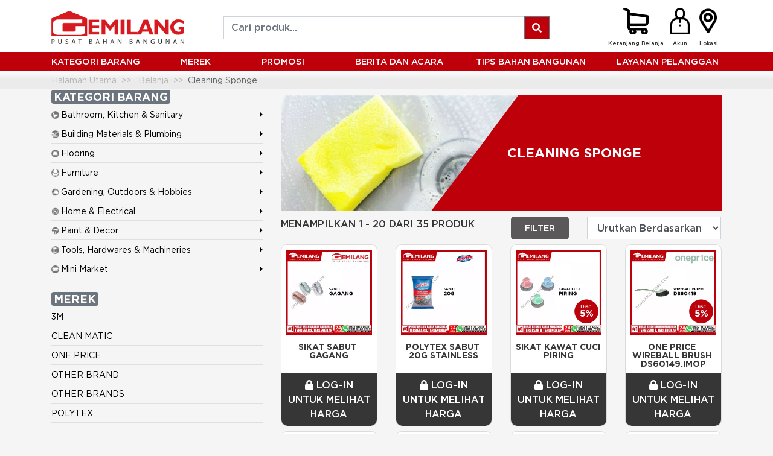

--- FILE ---
content_type: text/css
request_url: https://gemilang-store.com/data/themes/gemilang/css/custom.css
body_size: 27674
content:
/* custom dropdown menu */
.navbar-nav .dropdown-menu a:not(:last-child) {
  border-bottom: 1px solid #fff;
}

.navbar-nav > li > .dropdown-menu {
  background-color: #bd000a;
}

.navbar-nav > li > .dropdown-menu a {
  color: #ffffff !important;
}

.promotions {
  background-color: #bd000a !important;
}

#info-result {
  padding-right: 0;
  white-space: nowrap;
}

/* section banner custom */
.section_banner .label-container {
  left: 2% !important;
}

.section_banner .label {
  font-weight: bold !important;
}

.tab-disabled {
  background: #9e9e9e !important;
}

.product-mobile-accordion .card-header-custom {
  border-radius: 5px;
}

.product-mobile-accordion .card-header-custom button {
  color: #fff;
  padding: 5px 0;
  width: 100%;
  text-align: left;
}

.product-mobile-accordion .card-header-custom {
  background: #333333;
  border-color: #333333;
  color: #fff;
  padding: 0 5px;
}

#form-grosir .alert-warning {
  background-color: #fcf8e3;
  border-color: #faebcc;
  color: #8a6d3b;
}

#form-grosir .alert {
  padding: 15px;
  margin-bottom: 20px;
  border: 1px solid transparent;
  border-radius: 4px;
}

.signup-form .alert-danger {
  background-color: #ffa4a4;
  border-color: #f35f5f;
  color: #343a40;
}

.signup-form .alert {
  padding: 15px;
  margin-bottom: 20px;
  border: 1px solid transparent;
  border-radius: 4px;
}

.filter-section-title {
  text-transform: uppercase;
  font-weight: bold;
  margin-bottom: 15px;
  font-size: 18px;
}

.filter-block {
  margin-bottom: 30px;
}

#news-listing,
#articles-listing {
  padding-top: 50px;
  padding-bottom: 50px;
}

.news.sidemenu ul {
  list-style: square;
  padding-left: 16px;
}

.header-bottom a:hover {
  color: #fff !important;
}

.sidebar-section {
  margin-bottom: 20px;
}

.pos-relative {
  position: relative !important;
}

.sortby-filter-list .list-group {
  display: -ms-flexbox;
  display: flex;
  -ms-flex-direction: column;
  flex-direction: column;
  padding-left: 0;
  margin-bottom: 0;
}

.sortby-filter-list .list-group-item.active {
  z-index: 2;
  color: inherit;
  background-color: #ddd;
  border-color: #ddd;
}

.sortby-filter-list .list-group-item {
  position: relative;
  display: block;
  padding: 0.5rem 1.25rem;
  margin-bottom: -1px;
  background-color: #fff;
  border: 1px solid rgba(0, 0, 0, 0.125);
}

.sortby-filter-list .list-group-item-action {
  width: 100%;
  color: #495057;
  text-align: inherit;
}

.sortby-filter-list .list-group-item:first-child {
  border-top-left-radius: 0; /*.25rem;*/
  border-top-right-radius: 0; /*.25rem;*/
}

.sortby-filter-list .list-group-item:last-child {
  margin-bottom: 0;
  border-bottom-right-radius: 0; /*.25rem;*/
  border-bottom-left-radius: 0; /*.25rem;*/
}

.sortby-filter-list .card-header .btn:after {
  content: "\f106";
  font-family: "Font Awesome 5 Free";
  font-weight: 900;
  float: right;
}
.sortby-filter-list .card-header .btn.collapsed:after {
  content: "\f107";
}

.sortby-filter-list .accordion > .card {
  border-bottom: 1px solid #fff;
}

.sortby-filter-list .accordion > .card .card-body {
  padding: 0;
}

.sortby-filter-list .card-header {
  padding: 0.5rem 1.25rem;
  background-color: #ddd;
  border-bottom: 1px solid #fff;
}

.sortby-filter-list .card-header button {
  padding: 0;
}

.sortby-filter-list .accordion > .card .card-header button:focus {
  outline: none;
  box-shadow: none;
}

/* SHOPPING CART TABLE */

#purchase-modal .notification span {
  font-size: 16px;
  font-style: normal;
  font-weight: bold;
  line-height: normal;
  letter-spacing: 0.3px;
  color: #000 !important;
  text-align: center;
}

#purchase-modal .product-info-image {
  width: 30%;
}

#purchase-modal .product-info-image img {
  width: 100% !important;
}

#purchase-modal .product-info-detail {
  font-size: 14px;
  font-style: normal;
  font-weight: normal;
  color: #707070;
}

#purchase-modal .product-info-detail h4 {
  color: #707070;
}

#purchase-modal .product-info-cart {
  font-size: 14px;
  font-style: normal;
  font-weight: normal;
}

#purchase-modal .product-info-cart .text-left {
  font-weight: bold;
  color: #000;
}

#purchase-modal .product-info-cart .text-right {
  font-weight: bold;
  color: #707070;
}

#purchase-modal .product-info-cart .buttons {
  height: 40px;
}

#purchase-modal .buttons {
  margin: 40px 0 20px;
}

#purchase-modal .btn-add-to-cart {
  color: #fff;
}

#purchase-modal .btn-continue-shopping {
  font-weight: bold;
  color: #000;
  background: #fff !important;
}

.hide {
  display: none;
}

/* CART */
.circle-badge-cart {
  height: 25px;
  width: 25px;
  line-height: 25px;
  text-align: center;
  border-radius: 15px;
  color: white;
  margin-left: auto;
  margin-right: auto;
  font-size: 12px;
  background: #bd000a;
  position: absolute;
  top: 10px;
  right: 10px;
}

.hide,
.hidden {
  display: none !important;
}
.shopping-cart-steps {
  display: none;
}
.btn-apply-coupon {
  padding: 0.4rem 0.5rem;
}
#cart_form_container,
#cart-review {
  margin-bottom: 40px;
}
h4 {
  font-size: 1.3rem;
}
.select2-container .select2-choice {
  border: 0px;
}

#shipping_information_wrap .text-right {
  margin-top: 0;
  margin-bottom: 10px;
  font-size: 14px;
  line-height: normal !important;
  text-align: left;
}
#shipping_information_wrap .list-group-item {
  font-size: 14px;
  line-height: 24px;
  display: block;
}

.pagination .page-item a {
  /*margin-right: 10px;*/
}

.pagination .page-link {
  font-size: 16px;
  padding: 0px;
  line-height: 24px;
  text-decoration: underline;
  font-weight: bold;
}

.pagination > li {
  padding: 0 5px;
  height: 24px;
  margin-right: 5px;
}

.pagination > li.bgg {
  border: 1px solid #a81b05;
  background-color: #a81b05;
  color: #fff;
}

.pagination > li.bgg-disable {
  border: 1px solid #999;
  background-color: #999;
  color: #fff;
}

.pagination > li.bgg a,
.pagination > li.bgg-disable a {
  color: #fff;
}

select.perpage_option {
  float: left;
  margin-right: 10px;
  border: 1px solid #999;
  /*color: #a81b05;*/
  height: 24px;
  background-color: #999;
  color: #fff;
}

.shop_pagination nav,
.shop_pagination select {
  float: right;
}

.shop_pagination li:last-child a {
  margin-right: 0;
}

.login-form {
  margin-top: 50px;
  margin-bottom: 50px;
}

.btn.btn-default {
  background: black;
  color: #fff;
}

.filter-block a .filter-title {
  font-weight: normal;
  font-family: "Gotham Book";
}

.payment-method-list .list-group-item {
  display: block;
}

.landing-page {
}

body.start {
  overflow: hidden;
}

.breadcrumb .breadcrumb-item {
  display: inline-block;
}
.heading-line {
  margin-bottom: 10px;
  margin-top: 10px;
}

.item-product .product-name {
  display: block;
  display: -webkit-box;
  max-width: 100%;
  height: 50px;
  margin: 0 auto;
  font-size: 14px;
  line-height: 1;
  -webkit-line-clamp: 3;
  -webkit-box-orient: vertical;
  overflow: hidden;
  text-overflow: ellipsis;
}

.product-detail-overview .qty-input .quantity-field {
  width: 110px;
  z-index: 1;
}

.product-detail-overview .carousel-item .image img.img-product-main {
  margin: 0 auto;
  background-color: #ffffff;
  cursor: pointer;
}

.product-detail-overview .carousel-item .web-product-image{
  display: none;
}

.product-detail-overview .carousel-thumbs {
  padding: 0;
  margin: 0;
  list-style-type: none;
  text-align: center;
  display: flex;
  justify-content: center;
  position:relative;
  top: -4.75rem;
}

.product-detail-overview .carousel-thumbs li {
  /* float: left; */
  display: inline;
  width: 5%;
  padding: 0;
  margin: 0;
  /* margin-right: 1%; */
}

.carousel-control-next-icon,
.carousel-control-prev-icon {
  font-size: larger;
  top: 50%;
  position: absolute;
  text-shadow: 0 1px 2px rgba(0, 0, 0, 0.6);
  background-image: none !important;
}

.carousel-control-prev-icon {
  left: 10px;
}

.carousel-control-next-icon {
  right: 10px;
}

.product-detail-overview .carousel-thumbs li img {
  width: 16px;
  height: auto;
  /* width: 100%; */
  /* padding: 5px; */
  cursor: pointer;
  /* border: 1px solid #ccc; */
}

.product-slider .item-product .product-name {
  height: 40px;
}

.product-detail-overview .title {
  font-size: 24px;
}

.product-detail-overview .price {
  font-size: 48px;
  color: #000 !important;
}

.main-header .nav-middle-center .form-control {
  width: 40vw;
}

.header-bottom a {
  font-size: 0.9rem;
  padding: 0;
}

.header-bottom .list-unstyled:first-child > li > a {
  padding: 5px 0;
}

.sidenav2 ul li {
  padding-top: 5px;
  padding-bottom: 5px;
}

.sidenav2 ul li a {
  font-size: 14px;
}

.sidenav2 ul li a i {
  margin-top: 3px;
}

.sidenav2 ul {
  margin-bottom: 0px;
}

.sidenav2 .box {
  border: 0px;
  border-bottom: 1px solid #ddd;
  padding-left: 0px;
  /* padding: 10px 0 !important; */
}

.sidenav2 .box:last-child {
  border-bottom: 0px;
}

.sidenav2 .box .title {
  font-size: 18px;
  color: #bd000a;
}

.sidenav2 .box p {
  color: #333;
  font-size: 14px;
  margin-bottom: 0px;
}

.header-top a,
footer .menu-bantuan a,
footer .menu-footer a {
  font-size: 18px;
}
.header-top a {
  padding-right: 0px;
}
footer .menu-bantuan a i {
  margin-right: 0px;
}

footer .menu-bantuan:after {
  width: 0px;
}

.app-link img {
  width: 140px;
  max-width: 140px;
}

.menu-footer,
.menu-bantuan {
  border-right: 1px solid #333;
}

.menu-footer:last-child {
  border-right: 0px;
}

.main-header {
  padding: 5px 0;
}

.main-header .navbar {
  padding: 0 5px;
  padding-top: 3px;
}

.main-header .navbar-dark .navbar-toggler {
  /*border-color: #a81b05;*/
}

.main-header .navbar-dark .navbar-toggler-icon {
  /*background-image: url(data:image/svg+xml;charset=utf-8,%3Csvg xmlns='http://www.w3.org/2000/svg' width='30' height='30'%3E%3Cpath stroke='rgb(168, 27, 5, 0.5)' stroke-linecap='round' stroke-miterlimit='10' stroke-width='2' d='M4 7h22M4 15h22M4 23h22'/%3E%3C/svg%3E);*/
}

.navbar-dark.bg-dark {
  background-color: #3d3d3d !important;
}

.main-menu-mobile ul li:not(:last-child) {
  border-bottom: 1px solid rgb(248, 249, 250, 0.6);
}

.logo {
  height: auto;
  max-width: 100% !important;
  width: 220px !important;
}

.main-header .nav-middle-right .nav-link {
  padding-right: 0;
  padding-left: 0;
}

.header-top .nav-top-left a {
  display: block;
  float: left;
  width: 60px;
  border-right: 1px solid #fff;
  margin: 10px 0;
  padding: 0;
  height: 22px;
  text-align: center;
}

.header-top .nav-top-left a:first-child {
  border-left: 1px solid #fff;
}

.header-top .nav-top-left a img {
  height: 22px !important;
  margin-left: auto;
  margin-right: auto;
}

.header-top .nav-top-left a:before,
.header-top .nav-top-left a:after {
  border: 0px !important;
  content: none !important;
}

.cart-menu {
  float: right;
}

.other-company-logo {
  border-right: 1px solid #bd000a;
}
.other-company-logo:last-child {
  border-right: 0px;
}

.heading-line h1.mb-20,
.heading-line h2.mb-20 {
  margin-bottom: 20px;
}

.menu-bantuan li {
  float: left;
  width: 50%;
}
.menu-bantuan li:last-child {
  width: 100%;
}

.category-container {
  position: relative;
}
.breadcrumb-container {
  width: 96vw;
  overflow: hidden;
  text-overflow: ellipsis;
  -o-text-overflow: ellipsis;
  -ms-text-overflow: ellipsis;
  top: 0;
  position: absolute;
  height: 30px;
}
.breadcrumb {
  padding: 5px 0;
}

.filter-block .form-check label {
  margin: 5px 0;
  font-size: 14px;
  padding: 0;
}

.filter-block a .filter-title {
  font-size: 14px;
  margin: 5px 0;
}

ul.subcategory {
  padding-left: 10px;
}

.description p {
  margin-bottom: 0;
}

figure {
  margin: 0 0 5px;
}

.page-heading h1 {
  bottom: 30px;
  left: 60px;
  /*background: #fff;*/
  background: none;
  text-shadow: 0 0 2px rgba(255, 255, 255, 1);
  color: #333;
  padding: 10px;
  transform: none;
}

@media (min-width: 992px) and (max-width: 1599px) {
  .sidenav2 .box .title {
    font-size: 14px;
    color: #bd000a;
  }

  .sidenav2 .box p {
    color: #333;
    font-size: 12px;
  }

  .social-icon .fa-stack {
    font-size: 20px;
    width: 44px;
  }
}

@media (min-width: 992px) {
  .page-heading h1 {
    top: 62%;
  }

  .subcategory-container {
    background: #fff;
    padding: 10px;
    border: 1px solid #ddd;
    position: fixed;
    top: -1px;
    left: 300px;
    width: 1000px;
    z-index: 9999;
    display: none;
  }

  .subcategory-block {
    margin-bottom: 15px;
  }

  .subcategory-container .subcategory-title {
    margin-bottom: 5px;
    border-bottom: 1px solid #333;
    padding-bottom: 5px;
  }

  .subcategory-container .subcategory-title a {
    font-weight: 500;
    font-family: "Gotham" !important;
    font-size: 12px;
  }

  .subcategory-container .subcategory-list {
    font-size: 12px;
  }

  .category-container:hover .subcategory-container {
    display: block;
  }
  .breadcrumb-container {
    width: 100%;
  }
  .fancybox-desktop {
    width: 640px !important;
    height: 640px !important;
  }
  .fancybox-desktop .fancybox-inner {
    width: 610px !important;
    height: 610px !important;
  }
  .fancybox-desktop .fancybox-inner img{
    width: 610px !important;
    height: auto !important;
  }
  #col-detail > *,
  #col-detail > form > *  {
    margin-bottom:0 !important;
    margin-top: 0px !important;
  }
  #col-detail .price,
  #col-detail .installation_barang_berat {
    margin-bottom: 0.1rem !important;
  }
}

@media (min-width: 576px){
  .product-features .div-item-img {
    display: flex;
    justify-content: center;
  }
  .product-features img {
    width: 40% !important;
  }
}

@media (max-width: 576px) {
  /*category banner*/
  .page-heading h1 {
    top: 25%;
  }

  #cat-banner,
  #home-banner {
    padding-right: 0;
    padding-left: 0;
    padding-bottom: 0 !important;
  }

  #cat-banner .container {
    padding-right: 0;
    padding-left: 0;
  }

  #home-banner .container {
    padding-right: 0;
    padding-left: 0;
    padding-top: 0 !important;
    padding-bottom: 0 !important;
  }

  .slick-dots {
    display: none !important;
  }
  /*end category banner*/

  .header-top .nav-top-left a {
    width: 33%;
  }
  .logo-container {
    text-align: left !important;
  }
  .heading-line h1,
  .heading-line div.h1,
  .heading-line h2 {
    font-size: 24px;
    white-space: nowrap;
    padding-right: 10px;
    padding-left: 10px;
  }

  .cart-menu {
    float: none;
  }

  .cart-menu img {
    width: 32px;
  }

  .other-company-logo {
    border-right: 0px !important;
  }

  .feature img {
    width: 145px;
  }

  #info-result {
    text-align: center;
    margin-bottom: 0.5rem;
    white-space: nowrap;
    padding-right: 15px;
  }

  .product-detail-overview #buy {
    font-size: 14px;
  }

  .product-detail-overview .qty-input .quantity-field {
    width: 97px;
    z-index: 1;
  }

  #share-buttons img {
    width: 30px !important;
  }

  .qty-input .quantity-field {
    width: 42px;
    font-size: 16px;
  }

  #purchase-modal .btn-add-to-cart {
    padding: 5px 5px !important;
  }

  #cart_table th,
  #cart_table td {
    font-size: 12px;
    /* padding: 5px; */
  }

  #cart_table .cell-description {
    font-size: 10px;
  }

  #cart_table .cell-subtotal,
  .cell-nowrap {
    white-space: nowrap;
  }

  .coupon-section .form-group {
    width: 50%;
    margin-bottom: 0px;
  }
  #cart-review .pull-left,
  #billing_shipping_wrap .pull-left {
    float: left;
  }

  #cart-review .pull-right,
  #billing_shipping_wrap .pull-right {
    float: right;
  }

  #loggedin_as {
    text-align: left !important;
  }

  #confirm_payment_form .form-group {
    margin-bottom: 5px;
  }

  #confirm_payment_form label {
    margin-bottom: 2px;
    line-height: auto;
  }
  .credit-cards-logos {
    padding-left: 25px !important;
  }

  #cart-review h4 {
    margin-top: 15px;
  }

  #cart-review .pl-3 {
    padding-left: 25px !important;
  }

  .payment-method-list .list-group {
    margin-bottom: 25px;
  }

  #help-link {
    float: left;
    padding-left: 0;
    padding-top: 0;
    padding-bottom: 0;
  }

  #logout-link {
    float: right;
    padding-top: 0;
    padding-bottom: 0;
  }

  span.right-nav-divider {
    display: none;
  }

  .app-link ul li {
    display: inline-block !important;
  }

  .app-link img {
    width: 100% !important;
    max-width: 100% !important;
  }

  footer .footer-text {
    font-size: 11px;
  }

  select.perpage_option {
    float: left;
  }

  ul.pagination {
    float: right;
  }

  .circle-badge-cart {
    height: 20px;
    width: 20px;
    line-height: 20px;
    border-radius: 10px;
    font-size: 10px;
    top: 5px;
    right: -5px;
  }
}

/* scroll categories title homepage */
.wrapper {
  position: relative;
  margin: 0 auto;
  overflow: hidden;
  padding: 5px;
  height: 50px;
}

.wrapper .nav-link {
  font-size: 14px;
  color: #707070;
}

.list {
  position: absolute;
  left: 0px;
  top: 0px;
  min-width: 2000px;
  margin-left: 12px;
  margin-top: 0px;
}

.list li {
  display: table-cell;
  position: relative;
  text-align: center;
  cursor: grab;
  cursor: -webkit-grab;
  color: #efefef;
  vertical-align: middle;
}

.scroller {
  text-align: center;
  cursor: pointer;
  display: none;
  padding: 7px;
  /*padding*/
  -top: 11px;
  white-space: no-wrap;
  vertical-align: middle;
  background-color: #fff;
}

.scroller-right {
  float: right;
}

.scroller-left {
  float: left;
}

#share-buttons {
  margin-top: 10px;
}
#share-buttons img {
  width: 30px;
  padding: 5px;
  border: 0;
  box-shadow: 0;
  display: inline;
}
#share-buttons a {
  text-decoration: none;
}
#share-buttons .rating {
  display: inline;
  font-size: 16px;
  vertical-align: middle;
}

.yellow-star {
  color: #ffdc2e;
}
.gray-star {
  color: #ddd;
}

/* MAIN CATEGORY TRIGGER */
/*#main-category .subcategory-title + .subcategory-list:hover {*/
.header-bottom nav:first-child > ul li:first-child:hover > a + #main-category {
  display: block !important;
}
.header-bottom nav:first-child > ul li:nth-child(6):hover > a + #main-services {
  display: block !important;
}

.header-bottom
  nav:first-child
  > ul
  li:nth-child(4):hover
  > a
  + #news-and-events {
  display: block !important;
}
/* END OF MAIN CATEGORY TRIGGER */

#news-and-events {
  display: none;
  position: absolute;
  left: 16px;
  /*right: 0;*/
  top: 100%;
  z-index: 9999;
  /*width: 74%;*/
  /*background: white;*/
  padding-left: 0.4rem;
  padding-right: 0.4rem;
  padding-bottom: 0.4rem;
  font-size: 12px;
}

#news-and-events::before {
  content: "";
  position: absolute;
  left: 0;
  top: 0;
  bottom: 0;
  width: 100%;
  background: #bd000a;
  box-shadow: 1px 1px 6px rgba(0, 0, 0, 0.25);
}

#news-and-events a {
  font-weight: 500;
  font-family: "Gotham" !important;
  color: #ffffff;
  text-decoration: none;
  padding-top: 0px;
  padding-bottom: 0px;
}

#news-and-events a:hover,
#news-and-events a:active,
#news-and-events a:focus {
  color: #dddddd !important;
  text-decoration: none !important;
}

#news-and-events .category-list a {
  padding-right: 1rem !important;
}

#news-and-events .category-title {
  display: block;
}

#news-and-events .category-title {
  margin-bottom: 5px;
  padding-left: 0;
  padding-bottom: 5px;
  font-size: 1rem;
}

#news-and-events .title-border {
  border-bottom: 2px solid #333;
}

#news-and-events a:not(:last-child) {
  border-bottom: 1px solid #fff;
}

.header-bottom
  nav:first-child
  > ul
  li:nth-child(5):hover
  > a
  + #building-material-tips {
  display: block !important;
}
#building-material-tips {
  display: none;
  position: absolute;
  left: 16px;
  /*right: 0;*/
  top: 100%;
  z-index: 9999;
  /*width: 74%;*/
  /*background: white;*/
  padding-left: 0.4rem;
  padding-right: 0.4rem;
  padding-bottom: 0.4rem;
  font-size: 12px;
}

#building-material-tips::before {
  content: "";
  position: absolute;
  left: 0;
  top: 0;
  bottom: 0;
  width: 100%;
  background: #bd000a;
  box-shadow: 1px 1px 6px rgba(0, 0, 0, 0.25);
}

#building-material-tips a {
  font-weight: 500;
  font-family: "Gotham" !important;
  color: #ffffff;
  text-decoration: none;
  padding-top: 0px;
  padding-bottom: 0px;
}

#building-material-tips a:hover,
#building-material-tips a:active,
#building-material-tips a:focus {
  color: #dddddd !important;
  text-decoration: none !important;
}

#building-material-tips .category-list a {
  padding-right: 1rem !important;
}

#building-material-tips .category-title {
  display: block;
}

#building-material-tips .category-title {
  margin-bottom: 5px;
  padding-left: 0;
  padding-bottom: 5px;
  font-size: 1rem;
}

#building-material-tips .title-border {
  border-bottom: 2px solid #333;
}

#building-material-tips a:not(:last-child) {
  border-bottom: 1px solid #fff;
}

/* MAIN CATEGORY */
#main-category {
  display: none;
  position: absolute;
  left: 0;
  right: 0;
  top: 100%;
  z-index: 9999;
  /*width: 74%;*/
  /*background: white;*/
  padding: 1rem;
  /*padding-bottom: 100px;*/
  font-size: 12px;
}
#main-category::before {
  content: "";
  position: absolute;
  left: 0;
  top: 0;
  bottom: 0;
  width: 83.4%;
  background: white;
  box-shadow: 1px 1px 6px rgba(0, 0, 0, 0.25);
}
#main-category a {
  font-weight: 500;
  font-family: "Gotham" !important;
  color: #000;
  text-decoration: none;
  padding-top: 0px;
  padding-bottom: 0px;
}

#main-category a:hover,
#main-category a:active,
#main-category a:focus {
  color: #bd000a !important;
  text-decoration: underline !important;
}

#main-category .category-list a {
  padding-right: 1rem !important;
}

#main-category .category-title,
#main-category .subcategory-title {
  display: block;
}

#main-category .category-title {
  margin-bottom: 5px;
  padding-left: 0;
  padding-bottom: 5px;
  font-size: 1rem;
}

#main-category .title-border {
  border-bottom: 2px solid #333;
}

#main-category .subcategory-wrapper {
  display: inline-block;
  position: relative;
}

#main-category .subcategory-list {
  display: none;
  position: absolute;
  top: 0;
  left: 98%;
  width: 250px;
  background: white;
  z-index: 1;
  padding: 5px;
  /*-webkit-box-shadow: 0px 0px 5px 0px rgba(0,0,0,0.75);*/
  /*-moz-box-shadow: 0px 0px 5px 0px rgba(0,0,0,0.75);*/
  /*box-shadow: 0px 0px 5px 0px rgba(0,0,0,0.75);*/
  border: 1px solid #212529;
}

#main-category .subcategory-list:after {
  content: "";
  z-index: -1;
  position: absolute;
  border: 7px solid transparent;
  border-right: 10px solid #212529;
  top: 5px;
  left: -17px;
}

#main-category .subcategory-title:hover + .subcategory-list {
  display: block;
}

#main-category .subcategory-title + .subcategory-list:hover {
  display: block;
}

#main-category .category-bottom-info {
  /*position: absolute;
  bottom: 0;
  left: 0;
  width: 100%;*/
}

#main-category .category-bottom-info > div {
  border-right: 2px solid #333;
}

#main-category .category-bottom-info > div:last-child {
  border-right: 0;
}

#main-category .category-bottom-info .title {
  font-size: 0.9rem;
}

#main-category .category-bottom-info .title-red {
  color: #bd000a;
}

#main-category .category-bottom-info a {
  padding: 0;
  font-size: 12px;
  line-height: 12px;
  color: #a81b05;
}

#main-services {
  display: none;
  position: absolute;
  left: 16px;
  /*right: 0;*/
  top: 100%;
  z-index: 9999;
  /*width: 74%;*/
  /*background: white;*/
  padding-left: 0.4rem;
  padding-right: 0.4rem;
  padding-bottom: 0.4rem;
  font-size: 12px;
}
#main-services::before {
  content: "";
  position: absolute;
  left: 0;
  top: 0;
  bottom: 0;
  width: 100%;
  background: #bd000a;
  box-shadow: 1px 1px 6px rgba(0, 0, 0, 0.25);
}
#main-services a {
  font-weight: 500;
  font-family: "Gotham" !important;
  color: #ffffff;
  text-decoration: none;
  padding-top: 0px;
  padding-bottom: 0px;
}

#main-services a:hover,
#main-services a:active,
#main-services a:focus {
  color: #dddddd !important;
  text-decoration: none !important;
}

#main-services .category-list a {
  padding-right: 1rem !important;
}

#main-services .category-title,
#main-services .subcategory-title {
  display: block;
}

#main-services .category-title {
  margin-bottom: 5px;
  padding-left: 0;
  padding-bottom: 5px;
  font-size: 1rem;
}

#main-services .title-border {
  border-bottom: 2px solid #333;
}

#main-services a:not(:last-child) {
  border-bottom: 1px solid #ffffff;
}

#m-contact-nav .dropdown-toggle:after {
  position: absolute;
  display: inline-block;
  margin-left: 0.255em;
  vertical-align: 0.255em;
  content: "";
  border-top: 0.4em solid;
  border-right: 0.4em solid transparent;
  border-bottom: 0px;
  border-left: 0.4em solid transparent;
  right: 9px;
  top: 16px;
}

#main-banner .item-slider img {
  width: 100%;
}

@media (min-width: 992px) {
  #alphabet-brand .card-columns {
    -webkit-column-count: 4;
    -moz-column-count: 4;
    column-count: 4;
  }
}

#alphabet-brand .list-brand {
  position: relative;
}

#alphabet-brand h1 {
  position: absolute;
  top: 0;
  left: 15px;
  color: #a81b05;
  /*border-bottom: 2px solid #333;*/
}

#alphabet-brand ul {
  padding-left: 60px;
}

#alphabet-brand ul li {
  list-style: none;
}

#alphabet-brand .card:hover {
  box-shadow: 1px 1px 10px rgba(0, 0, 0, 0.5);
  -webkit-transition: all 0.3s ease-in-out;
  -moz-transition: all 0.3s ease-in-out;
  -o-transition: all 0.3s ease-in-out;
  transition: all 0.3s ease-in-out;
}

#alphabet-brand .card a {
  font-weight: 500;
  font-family: "Gotham" !important;
  color: #000;
  text-decoration: none;
}

#alphabet-brand a:hover,
#alphabet-brand a:active,
#alphabet-brand a:focus {
  color: #bd000a !important;
  text-decoration: underline !important;
}

#list-brand ul {
  padding-left: 0px;
}

#list-brand ul li {
  list-style: none;
}

#list-brand a {
  font-weight: normal;
  font-family: "Source Sans Pro", "Arial", sans-serif;
  color: #000;
  text-decoration: none;
}

#list-brand a:hover,
#list-brand a:active,
#list-brand a:focus {
  color: #bd000a !important;
  text-decoration: underline !important;
}
#list-brand hr {
  margin-top: 0.2rem;
  margin-bottom: 0.2rem;
  border: 0;
  border-top: 1px solid #bd000a;
}

.cart-footer td {
  padding: 2px;
}

.shop-tracking-status .form-horizontal {
  margin-bottom: 50px;
}
.shop-tracking-status .order-status {
  margin-top: 10px;
  position: relative;
  margin-bottom: 10px;
}
.shop-tracking-status .order-status-timeline {
  height: 12px;
  border: 1px solid #aaa;
  border-radius: 7px;
  background: #eee;
  box-shadow: 0px 0px 5px 0px #c2c2c2 inset;
}
.shop-tracking-status .order-status-timeline .order-status-timeline-completion {
  height: 8px;
  margin: 1px;
  border-radius: 7px;
  background: #a81b05;
  width: 0px;
}
.shop-tracking-status
  .order-status-timeline
  .order-status-timeline-completion.c1 {
  width: 22%;
}
.shop-tracking-status
  .order-status-timeline
  .order-status-timeline-completion.c2 {
  width: 46%;
}
.shop-tracking-status
  .order-status-timeline
  .order-status-timeline-completion.c3 {
  width: 70%;
}
.shop-tracking-status
  .order-status-timeline
  .order-status-timeline-completion.c4 {
  width: 100%;
}
.shop-tracking-status .image-order-status {
  border-radius: 50px;
  border: 1px solid #ddd;
  padding: 7px;
  box-shadow: none;
  background-color: #fdfdfd;
  position: absolute;
  margin-top: -24px;
}
.shop-tracking-status .image-order-status.disabled {
  filter: url("data:image/svg+xml;utf8,<svg%20xmlns='http://www.w3.org/2000/svg'><filter%20id='grayscale'><feColorMatrix%20type='matrix'%20values='0.3333%200.3333%200.3333%200%200%200.3333%200.3333%200.3333%200%200%200.3333%200.3333%200.3333%200%200%200%200%200%201%200'/></filter></svg>#grayscale");
  filter: grayscale(100%);
  -webkit-filter: grayscale(100%);
  -moz-filter: grayscale(100%);
  -ms-filter: grayscale(100%);
  -o-filter: grayscale(100%);
  filter: gray;
}
.shop-tracking-status .image-order-status.active {
  box-shadow: none;
  border: 1px solid #a81b05;
}
.shop-tracking-status .image-order-status.active .status {
  color: #cf7400;
  text-shadow: 0px 0px 1px #777;
}
.shop-tracking-status .image-order-status .icon {
  height: 20px;
  width: 20px;
  background-size: contain;
  background-position: no-repeat;
}
.shop-tracking-status .image-order-status .status {
  position: absolute;
  text-shadow: 1px 1px #eee;
  color: #333;
  transform: rotate(-30deg);
  -webkit-transform: rotate(-30deg);
  width: 180px;
  top: -50px;
  left: 50px;
}
.shop-tracking-status .image-order-status .status:before {
  font-family: FontAwesome;
  content: "\f053";
  padding-right: 5px;
}
.shop-tracking-status .image-order-status-new {
  left: 0;
}
.shop-tracking-status .image-order-status-new .icon {
  background-image: url([data-uri]);
}
.shop-tracking-status .image-order-status-active {
  left: 22%;
}
.shop-tracking-status .image-order-status-active .icon {
  background-image: url([data-uri]);
}
.shop-tracking-status .image-order-status-intransit {
  left: 45%;
}
.shop-tracking-status .image-order-status-intransit .icon {
  background-image: url([data-uri]);
}
.shop-tracking-status .image-order-status-delivered {
  left: 66%;
}
.shop-tracking-status .image-order-status-delivered .icon {
  background-image: url([data-uri]);
}
.shop-tracking-status .image-order-status-delivered .status {
  top: 85px;
  left: -180px;
  transform: rotate(-30deg);
  -webkit-transform: rotate(-30deg);
  text-align: right;
}
.shop-tracking-status .image-order-status-delivered .status:before {
  display: none;
}
.shop-tracking-status .image-order-status-delivered .status:after {
  font-family: FontAwesome;
  content: "\f054";
  padding-left: 5px;
  vertical-align: middle;
}
.shop-tracking-status .image-order-status-completed {
  right: 0px;
}
.shop-tracking-status .image-order-status-completed .icon {
  background-image: url([data-uri]);
}
.shop-tracking-status .image-order-status-completed .status {
  top: 85px;
  left: -180px;
  transform: rotate(-30deg);
  -webkit-transform: rotate(-30deg);
  text-align: right;
}
.shop-tracking-status .image-order-status-completed .status:before {
  display: none;
}
.shop-tracking-status .image-order-status-completed .status:after {
  font-family: FontAwesome;
  content: "\f054";
  padding-left: 5px;
  vertical-align: middle;
}

.infowindow .store-name {
  font-size: 16px;
  text-transform: uppercase;
  color: #d6161d;
  font-family: "Gotham Book";
  padding-bottom: 10px;
  border-bottom: 1px solid #eee;
}

.infowindow .store-location {
  max-width: 300px;
  text-transform: uppercase;
  padding-top: 10px;
  line-height: 20px;
  color: #5a5858;
}

.infowindow .store-detail {
  padding: 10px 0 0;
}

.infowindow .store-detail .detail-item:not(:last-child) {
  margin-bottom: 10px;
}

.infowindow .store-detail .detail-item {
  display: table;
  width: 100%;
}

.infowindow .store-detail .detail-item .detail-icon {
  display: table-cell;
  width: 10%;
  vertical-align: middle;
}

.infowindow .store-detail .detail-item .detail-text {
  display: table-cell;
  width: 90%;
  vertical-align: middle;
  color: #5a5858;
}

.infowindow .store-detail .detail-item .detail-icon .icon-box {
  background: #d6161d;
  position: relative;
  width: 17px;
  height: 17px;
  -webkit-border-radius: 50%;
  -khtml-border-radius: 50%;
  -moz-border-radius: 50%;
  -ms-border-radius: 50%;
  border-radius: 50%;
}

.infowindow .store-detail .detail-item .detail-icon .icon-box img {
  position: absolute;
  top: 50%;
  left: 50%;
  max-height: 10px;
  max-width: 10px;
  -webkit-transform: translate(-50%, -50%);
  -moz-transform: translate(-50%, -50%);
  -o-transform: translate(-50%, -50%);
  transform: translate(-50%, -50%);
}

.info-store {
  font-size: 12px;
}

.info-store .store-name {
  font-size: 16px;
  text-transform: uppercase;
  color: #d6161d;
  font-family: "Gotham Book";
  padding-bottom: 10px;
  border-bottom: 1px solid #eee;
  font-weight: bold;
}

.info-store .store-location {
  text-transform: uppercase;
  padding-top: 10px;
  line-height: 20px;
  color: #5a5858;
}

.info-store .store-detail {
  padding: 10px 0 0;
}

.info-store .store-detail .detail-item:not(:last-child) {
  margin-bottom: 3px;
}

.info-store .store-detail .detail-item {
  display: table;
  width: 100%;
}

.info-store .store-detail .detail-item .detail-icon {
  display: table-cell;
  width: 10%;
  vertical-align: middle;
}

.info-store .store-detail .detail-item .detail-text {
  display: table-cell;
  width: 90%;
  vertical-align: middle;
  color: #5a5858;
}

.info-store .store-detail .detail-item .detail-icon .icon-box {
  background: #d6161d;
  position: relative;
  width: 17px;
  height: 17px;
  -webkit-border-radius: 50%;
  -khtml-border-radius: 50%;
  -moz-border-radius: 50%;
  -ms-border-radius: 50%;
  border-radius: 50%;
}

.info-store .store-detail .detail-item .detail-icon .icon-box img {
  position: absolute;
  top: 50%;
  left: 50%;
  max-height: 10px;
  max-width: 10px;
  -webkit-transform: translate(-50%, -50%);
  -moz-transform: translate(-50%, -50%);
  -o-transform: translate(-50%, -50%);
  transform: translate(-50%, -50%);
}

.alert-message {
  margin: 5px 0;
  padding: 10px 10px;
  border-left: 3px solid #eee;
}
.alert-message h4 {
  margin-top: 0;
  margin-bottom: 5px;
}
.alert-message p:last-child {
  margin-bottom: 0;
}
.alert-message code {
  background-color: #fff;
  border-radius: 3px;
}
.alert-message-success {
  background-color: #f4fdf0;
  border-color: #3c763d;
}
.alert-message-success h4 {
  color: #3c763d;
}
.alert-message-danger {
  background-color: #fdf7f7;
  border-color: #d9534f;
}
.alert-message-danger h4 {
  color: #d9534f;
}
.alert-message-warning {
  background-color: #fcf8f2;
  border-color: #f0ad4e;
}
.alert-message-warning h4 {
  color: #f0ad4e;
}
.alert-message-info {
  background-color: #f4f8fa;
  border-color: #5bc0de;
}
.alert-message-info h4 {
  color: #5bc0de;
}
.alert-message-default {
  background-color: #eee;
  border-color: #b4b4b4;
}
.alert-message-default h4 {
  color: #000;
}
.alert-message-notice {
  background-color: #fcfcdd;
  border-color: #bdbd89;
}
.alert-message-notice h4 {
  color: #444;
}
.product-detail-overview .sku {
  font-size: 14px;
}
.sku {
  color: #000 !important;
}
.product-features {
  margin-top: 10px;
}
.product-features img {
  width: 100%;
}
.product-features .col-xs-3 {
  border-right: 1px solid #bd000a;
}
.product-features .col-xs-3:last-child {
  border-right: 0px;
}
.availability {
  margin-top: 10px;
}
.red {
  color: #bd000a;
}

#product-tabs {
  border-bottom: 0px;
}
#product-tabs li {
  width: 20%;
}
#product-tabs li a {
  width: 100%;
  text-align: center;
  padding: 10px;
  display: block;
  border: 0px !important;
  color: #fff;
  background-color: #333333;
}
#product-tabs li a.active {
  background: #bd000a;
  border: 0px !important;
}
#product-tabs li a:hover {
  border: 0px !important;
  margin: 0px !important;
}
#product-tab-content .padding {
  padding: 25px;
}
.reviews,
.specifications,
.tips {
  width: 100%;
  display: block;
}
.reviews ul,
.reviews li,
.tips ul,
.tips li,
.specifications ul,
.specifications li {
  list-style-type: none;
  margin: 0;
  padding: 0;
}
.reviews ul li,
.tips ul li,
.specifications ul li {
  width: 25%;
  padding: 2.5%;
  text-align: center;
  float: left;
  border: 1px solid #888;
  height: 200px;
}
.specifications ul li .title {
  border-bottom: 2px solid #bd000a;
  margin-bottom: 15px;
}
.tips ul li {
  height: auto;
  border: 0px;
  padding: 10px;
}
.reviews ul li {
  text-align: left;
  padding: 10px;
}
.reviews {
  font-size: 12px;
}
.reviews .icon {
  font-size: 1em;
  width: 2.5em;
  height: 2.5em;
  line-height: 2.5em;
  text-align: center;
  border-radius: 50%;
  background: #bd000a;
  vertical-align: middle;
  margin-right: 1em;
  color: white;
  float: left;
}
.reviews .name-stars {
  float: left;
}
.reviews .date {
  float: right;
  font-size: 12px;
}

.reviews .description {
  clear: both;
  padding-top: 15px;
}

.no-wrap {
  display: inline-block;
  width: 100%;
  white-space: nowrap;
  overflow: hidden;
  text-overflow: ellipsis;
}

@media only screen and (max-width: 768px) {
  .thank-you {
    font-size: 14px;
  }

  .wholesale-text {
    font-size: 4vw;
    font-weight: bold;
    margin-top: 15px;
  }
  .fancybox-desktop {
    width: 350px !important;
    height: 350px !important;
  }
  .fancybox-desktop .fancybox-inner {
    width: 320px !important;
    height: 320px !important;
  }
  .fancybox-desktop .fancybox-inner img{
    width: 320px !important;
    height: auto !important;
  }
}

@media only screen and (max-width: 425px) {
  .thank-you {
    font-size: 13px;
  }

  .wholesale-text {
    font-size: 4vw;
    font-weight: bold;
    margin-top: 15px;
  }
}

@media (max-width: 375px) {
  #cart_table .cell-price {
    display: none;
  }
  #cart_table .total {
    display: none;
  }
  #cart_table .footer-table {
    display: none;
  }

  .input-qty {
    font-size: 10px;
    width: 35%;
  }

  .page-header {
    font-size: 18px;
    font-weight: bold;
  }

  .question-title {
    font-size: 16px;
    font-weight: bold;
  }

  .page-header-custom {
    font-size: 17px;
    font-weight: bold;
  }
}

@media screen and (min-width: 720px) {
  .one-lines {
    white-space: nowrap;
  }
}

.product-mobile-accordion .card-header-custom .disabled-tab {
  background-color: #9e9e9e !important;
}

#cart_table.table td {
  padding: 0.2em;
}

.max-two-lines {
  overflow: hidden;
  text-overflow: ellipsis;
  display: -webkit-box;
  -webkit-line-clamp: 2;
  -webkit-box-orient: vertical;
}

.store-pickup-disclaimer {
  position: relative;
  background: #bd000a;
  border-color: #bd000a;
  border-radius: 5px;
  color: white;
  padding: 2px 4px;
  line-height: 18px;
  text-align: justify;
  max-width: 351px;
}
.pickup_addresses {
  line-height:20px;
}
@media (min-width: 1600px) {
  .store-pickup-disclaimer{
    position: absolute;
    right: 0;
    bottom: 0;
    float: right;
    max-width: calc(100% - 380px);
  }
}
/* xs: 0,
  sm: 576px,
  md: 768px,
  lg: 992px,
  xl: 1200px,
  xxl: 1400px */

--- FILE ---
content_type: text/css
request_url: https://gemilang-store.com/_assets/css/app.css?v=1600498724
body_size: 1615
content:
.full_width {
	width: 100%;
}

.full_height {
	height: 100%;
}

.valign-container {
	display: flex;
	justify-content: center;
	align-items: center;
}

.form-control.inline {
	width: auto;
	display: inline;
}

.delivery-partners {
	padding: 5px 0px;
}
.delivery-partners .partner-logo {
	height: 25px;
	width: auto;
	padding: 2px;
	margin-bottom: 5px;
}
.shipment-logo {
	height: 50px;
	display: block;
	margin: 10px auto 10px auto;
}
.shipment-method-group,
.shipment-types .box {
	transition: all 0.2s;
	cursor: pointer;
}
.shipment-method-group {
	min-height: 112px;
}
.shipment-method-group:hover,
.shipment-types .box:hover {
	background-color: rgba(0, 0, 0, 0.1);
}

.loading-element {
	display: none;
}

.modal-dialog {
	z-index: 1041;
}

#buy .loading-text {
	display: none;
}

#purchase-modal .btn-add-to-cart {
	padding: 15px 5px;
	font-size: 14px;
	margin: 0px;
	white-space: initial;
}

/* Set "continue shopping" button font size */
#purchase-modal .btn-continue-shopping {
	background: transparent;
	color: black;
	border-color: transparent;
	font-weight: bold;
	white-space: initial;
}

#purchase-modal .btn-continue-shopping:hover, #purchase-modal .btn-continue-shopping:active {
	background: transparent;
	color: black;
	border-color: transparent;
}

.btn-cross-sell-buy:hover {
	opacity: 0.8;
}

.select2-chosen {
	color: black;
}

.product-reviews {
	padding: 20px;
}

#product-reviews-list {
	margin-bottom: 20px;
}
#product-reviews-list .reviewer-name {
	margin-bottom: 0px;
}
#product-reviews-list .review-dt-added {
	font-size: 14px;
}
#load-more-btn {
	margin-left: auto;
	margin-right: auto;
}

.select2-chosen {
	color: black;
}

.shipment-method-group {
	background: white;
}

.shipment-types > .box {
	background: white;
}

ul.package-product-list {
  list-style-type: none;
  padding-left: 10px;
}

.see-more-btn {
	color: #3366BB;
}
.see-more-btn:hover {
	color: #0B0080;
}

@media (min-width: 993px) {
	.payment_form input {
		/*float: right;*/
	}
	#cart_table.summary .grand_total {
		font-size: 1.1em;
	}
	#cart_table.summary .grand_total .cell-subtotal {
		font-size: 1.1em;
	}
}

.sidebar a {
	white-space: normal;
}

.product-list-box .bulk_pricing_container {
	position: absolute;
	background: white;
	top: 0;
	right: 0;
    padding: 2px 10px;
    font-size: 0.7em;
    border-radius: 0px 0px 0px 10px;
    z-index: 19;
}

.product-list-box .bulk_pricing_title {
    font-size: 1.2em;
    font-weight: bold;
}

.product-list-box .bulk_pricing {
	list-style: none;
	display: none;
}

.product-list-box .bulk_pricing td {
	padding: 0px;
}

/* Disable carousel indicators on mobile phones & tablets */
@media (max-width: 991px) {
  	.carousel-indicators {
  		display: none;
  	}
}

#bankCd {
	display: none;
}

.credit-cards-logos {
	display: inline;
	padding-left: 10px;
}

.radio.payment-methods {
	margin-bottom: 15px;
}

.comments-widget {
	margin-top: 15px;
}

#cart_table tfoot td {
	border-top: 0px;
}

#cart_table .cart-label {
	text-align: left;
}

#cart_table .sub-total,
#cart_table .footer-subtotal-amount,
#cart_table .footer-discount-amount,
#cart_table .footer-tax-amount,
#cart_table .footer-shipping-fee-amount,
#cart_table .footer-total-amount {
	width: auto !important;
	text-align: right;
}

#cart-review .page-header {
	text-align: left;
	font-size: 16px;
}

.shipping-info-title, .billing-info-title {
	text-align: left;
}

.payment-logo {
	height: 15px;
}

.myslick .product-list-box {
	padding: 10px;
}

.option-color-container {
	display: inline-block;
	margin: 3px;
}

.option-color-container .color-option {
	width: 20px;
	height: 20px;
	margin: 2px;
	border: 1px solid gray;
	cursor: pointer;
	cursor: hand;
}

.option-size-container {
	display: inline-block;
	margin-right: 10px;
}

.option-size-container .size-option {
	margin: 2px;
}

.footer-payment-method {
	padding: 5px;
}

.footer-payment-method-logo {
	height:25px;
	width:auto;
	padding:2px;
	margin-bottom:5px;
}

.page-banner {
	margin-bottom: 20px;
}

.stars {
	color: #ffdc2e;
}

.separator {
	padding: 0 10px;
}
#cart_form_container {
	position: relative;
}
#cart_form_container_overlay {
	display:table-cell;
	position: absolute; 
	z-index: 9999; 
	top: 0; 
	left: 0; 
	background: rgba(255,255,255,0.9); 
	text-align: center; 
	vertical-align: middle;
}
#cart_table {
	width: 100%;
}
#cart_table tbody {
	border-top-style: none;
}
#cart_table tbody tr {
	border-bottom: 1px solid #ccc;
}
#cart_table .cell-price {
	text-align: right;
}
#cart_table .cell-subtotal {
	text-align: right;
	font-weight: bold;
}
#cart_table tfoot {
	border-top-style: none;
}
#cart_table .row-subtotal {
	text-align: right;
}
#cart_table .grand_total {
	border-top: 1px solid #ccc;
}
.coupon-section {

}
#cart_table.summary .row-subtotal {
	text-align: left;
}

.payment-method-list {
	margin-top: 15px;
}
.btn-primary.btn-back {
	background: #777;
	border-color: #777;
}

.btn-primary.btn-back:hover {
	background: #999;
	border-color: #999;
}
.shipping-buttons {
	margin-top: 15px;
}
.panel-heading a:hover, .panel-heading a:active {
	color: #333;
	text-decoration: none;
}
.panel-body #cart_table {
	margin-bottom: 0px;
}

@-moz-document url-prefix() {
	input.form-control {
		padding: 8px 12px !important;
		height: 100% !important;
	}
}

.algolia-autocomplete {
  width: 100%;
}
.algolia-autocomplete .aa-input, .algolia-autocomplete .aa-hint {
  width: 100%;
}
.algolia-autocomplete .aa-hint {
  color: #999;
}
.algolia-autocomplete .aa-dropdown-menu {
  width: 100%;
  background-color: #fff;
  border: 1px solid #999;
  border-top: none;
  text-align: left;
}
.algolia-autocomplete .aa-dropdown-menu .aa-suggestion {
  cursor: pointer;
  padding: 5px 4px;
}
.algolia-autocomplete .aa-dropdown-menu .aa-suggestion.aa-cursor {
  background-color: #B2D7FF;
}
.algolia-autocomplete .aa-dropdown-menu .aa-suggestion em {
  font-weight: bold;
  font-style: normal;
}
.algolia-autocomplete .aa-dropdown-menu .aa-suggestion div {
  color: #aaa;
  font-size: 11px;
  margin-top: -2px;
}

.algolia-autocomplete .aa-dropdown-menu .aa-suggestion span {
  color: #555;
  font-size: 11px;
  margin-top: -2px;
}


--- FILE ---
content_type: text/css
request_url: https://gemilang-store.com/_assets/css/common-helper.css?v=1580446297
body_size: 748
content:
.no-padding {padding: 0px;}
.padding-left-0 { padding-left: 0px; }
.padding-left-10 { padding-left: 10px; }
.padding-right-10 { padding-right: 10px; }
.padding-top-5 { padding-top: 5px; }
.padding-top-15 { padding-top: 15px; }
.padding-top-20 { padding-top: 20px; }
.padding-top-25 { padding-top: 25px; }
.padding-bottom-5 { padding-bottom: 5px; }
.padding-bottom-0 { padding-bottom: 0px; }
.padding-right-0 { padding-right: 0px; }
.padding-right-xs-12 { padding-right: 12px; }

.margin-left-5 { margin-left: 5px; }
.margin-left-10 { margin-left: 10px; }
.margin-left-15 { margin-left: 15px; }
.margin-left-20 { margin-left: 20px; }
.margin-left-40 { margin-left: 40px; }
.margin-left-80 { margin-left: 80px; }
.margin-left-100 { margin-left: 100px; }
.margin-left-120 { margin-left: 120px; }
.margin-left-140 { margin-left: 140px; }
.margin-left-160 { margin-left: 160px; }
.margin-left-180 { margin-left: 180px; }
.margin-left-200 { margin-left: 200px; }
.margin-left-220 { margin-left: 220px; }
.margin-left-240 { margin-left: 240px; }
.margin-left-260 { margin-left: 260px; }
.margin-bottom-0 { margin-bottom: 0px; }
.margin-bottom-5 { margin-bottom: 5px; }
.margin-bottom-5-important { margin-bottom: 5px !important; }
.margin-bottom-10 { margin-bottom: 10px; }
.margin-bottom-15 { margin-bottom: 15px; }
.margin-bottom-20 { margin-bottom: 20px; }
.margin-bottom-25 { margin-bottom: 25px; }
.margin-top-0 { margin-top: 0px; }
.margin-top-5 { margin-top: 5px; }
.margin-top-10 { margin-top: 10px; }
.margin-top-15 { margin-top: 15px; }
.margin-top-30 { margin-top: 30px; }
.margin-top-35 { margin-top: 35px; }
.margin-top-40 { margin-top: 40px; }
.margin-top-45 { margin-top: 45px; }
.margin-top-5-negate { margin-top: -5px; }
.margin-top-10-negate { margin-top: -10px; }
.margin-top-15-negate { margin-top: -15px; }
.margin-bottom-xs-10 { margin-bottom: 10px; }

.height-xs-auto { height: auto; }
.height-xs-25-important { height: 25px !important; }

.box { border: 1px black solid; padding: 5px; }
.box.radius-5 { border-radius: 5px; }

.width-xs-80-percent,
.width-80-percent { width: 80%; }
.width-xs-100-percent,
.width-100-percent { width: 100%; }
.full-width { width: 100%; }

.vertical-center { position: relative; top: 50%; transform: translateY(-50%); }
.vcenter {
    display: inline-block;
    vertical-align: middle;
    float: none;
}

.is-table-row {
    display: table;
}
.is-table-row [class*="col-"] {
    float: none;
    display: table-cell;
    vertical-align: middle;
}

/* Extra small screen size only */
@media (max-width: 767px) {
    .padding-right-xs-only-0 { padding-right: 0px; }
    .padding-left-xs-only-0 { padding-left: 0px; }
    .padding-left-xs-only-40 { padding-left: 40px; }

    .margin-top-xs-only-10 { margin-top: 10px; }
    .margin-top-xs-only-15 { margin-top: 15px; }
    .margin-top-xs-only-20-negate { margin-top: -20px; }
    .margin-bottom-xs-only-10 { margin-bottom: 10px; }

    .full-width-xs-only { width: 100%; }
    .full-width-xs-only-important { width: 100% !important; }
    .width-xs-only-70 { width: 70%; }
}

/* Small screen size only */
@media (min-width: 768px) and (max-width: 991px) {
    .margin-top-sm-only-15 { margin-top: 15px; }
}

/* Small screen size & up */
@media (min-width: 768px) {
    .padding-left-sm-0 { padding-left: 0px; }
    .padding-right-sm-0 { padding-right: 0px; }
    .padding-right-sm-29 { padding-right: 29px; }
    .padding-left-sm-0 { padding-left: 0px; }
    .padding-top-sm-15 { padding-top: 15px; }

    .margin-top-sm-10-negate { margin-top: -10px; }

    .height-sm-35 { height: 35px; }

    .vertical-center-sm { position: relative; top: 50%; transform: translateY(-50%); }
}

/* Medium screen size & up */
@media (min-width: 992px) {
    .padding-right-md-0 { padding-right: 0px; }
    .padding-left-md-0 { padding-left: 0px; }
    .padding-right-md-29 { padding-right: 29px; }

    .margin-bottom-md-0 { margin-bottom: 0px; }

    .width-md-40-percent { width: 40%; }
    .width-md-50-percent { width: 50%; }

    .vertical-center-md { position: relative; top: 50%; transform: translateY(-50%); }
}

/* Large screen size & up */
@media (min-width: 1200px) {
    .vertical-center-lg { position: relative; top: 50%; transform: translateY(-50%); }
}
.select2-container .select2-choice {
    height: 33px !important;
}
.select2-container .select2-choice > .select2-chosen {
    padding-top: 3px;
}

--- FILE ---
content_type: text/css
request_url: https://gemilang-store.com/_assets/css/custom-sidenav.css?v=1580446297
body_size: -64
content:
.sidenav {
    -webkit-transition: all 0.35s ease;
    -moz-transition: all 0.35s ease;
    -ms-transition: all 0.35s ease;
    -o-transition: all 0.35s ease;
    transition: all 0.35s ease;

    position: absolute;
    list-style: none;
    margin-left: 0px !important;
    overflow: scroll;
}
.sidenav.out {
    left: 100%;
}
.sidenav.in {
    left: 0px;
}

--- FILE ---
content_type: text/css
request_url: https://gemilang-store.com/_assets/css/image-tag.css?v=1580446297
body_size: 127
content:
.tagging-dot,
.tag-badge {
	position: absolute;
	background-color: white;
	border-radius: 100% !important;
	width: 20px;
	height: 20px;
	text-align: center;
	-webkit-box-shadow: 0px 0px 13px -3px rgba(0,0,0,1);
	-moz-box-shadow: 0px 0px 13px -3px rgba(0,0,0,1);
	box-shadow: 0px 0px 13px -3px rgba(0,0,0,1);
	font-weight: 600;
}
.tag-badge {
	top: 0px;
	left: 0px;
	padding-top: 2px;
	padding-right: 1px;
}
.tagging-form-delete {
	position: absolute;
	right: 0px;
}
.tagging-form {
	background-color: white;
	padding: 5px 20px;
	-webkit-box-shadow: 0px 0px 13px -3px rgba(0,0,0,1);
	-moz-box-shadow: 0px 0px 13px -3px rgba(0,0,0,1);
	box-shadow: 0px 0px 13px -3px rgba(0,0,0,1);
}
.tagging-form .tagging-form-submit,
.tagging-form .tagging-form-close {
	display: block;
	width: 100%;
}
img.enable-tagging:not(.display-only) {
	cursor: crosshair;
}
.disp-img-wrapper {
	display: inline-block;
	position: relative;
}
.disp-img-wrapper img.enable-tagging {
	display: block;
}

--- FILE ---
content_type: text/css
request_url: https://gemilang-store.com/data/themes/gemilang/css/responsive.css
body_size: -49
content:
@media (max-width: 576px) {
  .rekan img {
    width: 100%;
  }
}

@media (min-width: 576px) and (max-width: 767px) {
  .container, .container-sm, .modal-dialog {
    max-width: 740px;
  }
  .side-shopping-cart-container {
    display: none;
  }
  
}

--- FILE ---
content_type: application/javascript
request_url: https://gemilang-store.com/_assets/global/scripts/googleMap.js?v=1580446299
body_size: 528
content:
(function() {

  var googleMap = {
    // properties
    map: null,
    marker: null,
    $: jQuery,

    // methods
    init: init,
    createMarker: createMarker
  };

  function init() {
    var $obj = this,
        $ = this.$;

    if ($('#map_canvas').length <= 0) {return;}

    // create map
    $obj.map = new google.maps.Map(document.getElementById("map_canvas"), {
      zoom: 14,
      center: new google.maps.LatLng(43.907787,-79.359741),
      mapTypeControl: true,
      mapTypeControlOptions: {style: google.maps.MapTypeControlStyle.DROPDOWN_MENU},
      navigationControl: true,
      mapTypeId: google.maps.MapTypeId.ROADMAP
    });

    // set initial marker
    var mapData = $('[name="google_map_data"]').first();
    if (mapData.length > 0 && mapData.val() != '') {
      mapData = $.parseJSON(mapData.val());
      var position = new google.maps.LatLng(mapData.latitude, mapData.longitude);
      $obj.marker = $obj.createMarker(position, 'name', "<b>Location</b><br>"+position);
      // center to marker
      $obj.map.panTo($obj.marker.position);
    }

    // Responsiveness
    $(window).resize(function() {
      google.maps.event.trigger($obj.map, 'resize');
      $obj.map.panTo($obj.marker.position);
    });
  }

  // A function to create the marker and set up the event window function 
  function createMarker(latlng, name, html) {
    var $obj = this,
        contentString = html;

    $obj.marker = new google.maps.Marker({
      position: latlng,
      map: $obj.map,
      zIndex: Math.round(latlng.lat()*-100000)<<5
    });

    google.maps.event.trigger($obj.marker, 'click');    
    return $obj.marker;
  }

  // Export to global window
  window.GOOGLE_MAP = googleMap;

})();

--- FILE ---
content_type: application/javascript
request_url: https://gemilang-store.com/data/themes/gemilang/js/main.2fe412500bac854956bf.js
body_size: 39850
content:
!function(i){var n={};function o(e){if(n[e])return n[e].exports;var t=n[e]={i:e,l:!1,exports:{}};return i[e].call(t.exports,t,t.exports,o),t.l=!0,t.exports}o.m=i,o.c=n,o.d=function(e,t,i){o.o(e,t)||Object.defineProperty(e,t,{enumerable:!0,get:i})},o.r=function(e){"undefined"!=typeof Symbol&&Symbol.toStringTag&&Object.defineProperty(e,Symbol.toStringTag,{value:"Module"}),Object.defineProperty(e,"__esModule",{value:!0})},o.t=function(t,e){if(1&e&&(t=o(t)),8&e)return t;if(4&e&&"object"==typeof t&&t&&t.__esModule)return t;var i=Object.create(null);if(o.r(i),Object.defineProperty(i,"default",{enumerable:!0,value:t}),2&e&&"string"!=typeof t)for(var n in t)o.d(i,n,function(e){return t[e]}.bind(null,n));return i},o.n=function(e){var t=e&&e.__esModule?function(){return e.default}:function(){return e};return o.d(t,"a",t),t},o.o=function(e,t){return Object.prototype.hasOwnProperty.call(e,t)},o.p="",o(o.s=3)}([function(e,t){e.exports=jQuery},function(e,t,i){
  /*!
    * Bootstrap util.js v4.4.1 (https://getbootstrap.com/)
    * Copyright 2011-2019 The Bootstrap Authors (https://github.com/twbs/bootstrap/graphs/contributors)
    * Licensed under MIT (https://github.com/twbs/bootstrap/blob/master/LICENSE)
    */
  e.exports=function(a){"use strict";a=a&&a.hasOwnProperty("default")?a["default"]:a;var i="transitionend",n=1e6,s=1e3;function l(e){return{}.toString.call(e).match(/\s([a-z]+)/i)[1].toLowerCase()}function e(){return{bindType:i,delegateType:i,handle:function(e){if(a(e.target).is(this))return e.handleObj.handler.apply(this,arguments)}}}function t(e){var t=this;var i=false;a(this).one(c.TRANSITION_END,function(){i=true});setTimeout(function(){if(!i){c.triggerTransitionEnd(t)}},e);return this}function o(){a.fn.emulateTransitionEnd=t,a.event.special[c.TRANSITION_END]={bindType:i,delegateType:i,handle:function(e){if(a(e.target).is(this))return e.handleObj.handler.apply(this,arguments)}}}var c={TRANSITION_END:"bsTransitionEnd",getUID:function e(t){do{t+=~~(Math.random()*n)}while(document.getElementById(t));return t},getSelectorFromElement:function e(t){var i=t.getAttribute("data-target");if(!i||i==="#"){var n=t.getAttribute("href");i=n&&n!=="#"?n.trim():""}try{return document.querySelector(i)?i:null}catch(e){return null}},getTransitionDurationFromElement:function e(t){if(!t){return 0}var i=a(t).css("transition-duration");var n=a(t).css("transition-delay");var o=parseFloat(i);var r=parseFloat(n);if(!o&&!r){return 0}i=i.split(",")[0];n=n.split(",")[0];return(parseFloat(i)+parseFloat(n))*s},reflow:function e(t){return t.offsetHeight},triggerTransitionEnd:function e(t){a(t).trigger(i)},supportsTransitionEnd:function e(){return Boolean(i)},isElement:function e(t){return(t[0]||t).nodeType},typeCheckConfig:function e(t,i,n){for(var o in n){if(Object.prototype.hasOwnProperty.call(n,o)){var r=n[o];var s=i[o];var a=s&&c.isElement(s)?"element":l(s);if(!new RegExp(r).test(a)){throw new Error(t.toUpperCase()+": "+('Option "'+o+'" provided type "'+a+'" ')+('but expected type "'+r+'".'))}}}},findShadowRoot:function e(t){if(!document.documentElement.attachShadow){return null}if(typeof t.getRootNode==="function"){var i=t.getRootNode();return i instanceof ShadowRoot?i:null}if(t instanceof ShadowRoot){return t}if(!t.parentNode){return null}return c.findShadowRoot(t.parentNode)},jQueryDetection:function e(){if(typeof a==="undefined"){throw new TypeError("Bootstrap's JavaScript requires jQuery. jQuery must be included before Bootstrap's JavaScript.")}var t=a.fn.jquery.split(" ")[0].split(".");var i=1;var n=2;var o=9;var r=1;var s=4;if(t[0]<n&&t[1]<o||t[0]===i&&t[1]===o&&t[2]<r||t[0]>=s){throw new Error("Bootstrap's JavaScript requires at least jQuery v1.9.1 but less than v4.0.0")}}};return c.jQueryDetection(),function(){a.fn.emulateTransitionEnd=t,a.event.special[c.TRANSITION_END]={bindType:i,delegateType:i,handle:function(e){if(a(e.target).is(this))return e.handleObj.handler.apply(this,arguments)}}}(),c}(i(0))},function(e,te,t){"use strict";t.r(te),function(e){
  /**!
   * @fileOverview Kickass library to create and place poppers near their reference elements.
   * @version 1.16.1
   * @license
   * Copyright (c) 2016 Federico Zivolo and contributors
   *
   * Permission is hereby granted, free of charge, to any person obtaining a copy
   * of this software and associated documentation files (the "Software"), to deal
   * in the Software without restriction, including without limitation the rights
   * to use, copy, modify, merge, publish, distribute, sublicense, and/or sell
   * copies of the Software, and to permit persons to whom the Software is
   * furnished to do so, subject to the following conditions:
   *
   * The above copyright notice and this permission notice shall be included in all
   * copies or substantial portions of the Software.
   *
   * THE SOFTWARE IS PROVIDED "AS IS", WITHOUT WARRANTY OF ANY KIND, EXPRESS OR
   * IMPLIED, INCLUDING BUT NOT LIMITED TO THE WARRANTIES OF MERCHANTABILITY,
   * FITNESS FOR A PARTICULAR PURPOSE AND NONINFRINGEMENT. IN NO EVENT SHALL THE
   * AUTHORS OR COPYRIGHT HOLDERS BE LIABLE FOR ANY CLAIM, DAMAGES OR OTHER
   * LIABILITY, WHETHER IN AN ACTION OF CONTRACT, TORT OR OTHERWISE, ARISING FROM,
   * OUT OF OR IN CONNECTION WITH THE SOFTWARE OR THE USE OR OTHER DEALINGS IN THE
   * SOFTWARE.
   */
  var i="undefined"!=typeof window&&"undefined"!=typeof document&&"undefined"!=typeof navigator,n=function(){for(var e=["Edge","Trident","Firefox"],t=0;t<e.length;t+=1)if(i&&0<=navigator.userAgent.indexOf(e[t]))return 1;return 0}();var r=i&&window.Promise?function(e){var t=!1;return function(){t||(t=!0,window.Promise.resolve().then(function(){t=!1,e()}))}}:function(e){var t=!1;return function(){t||(t=!0,setTimeout(function(){t=!1,e()},n))}};function s(e){return e&&"[object Function]"==={}.toString.call(e)}function b(e,t){if(1!==e.nodeType)return[];var i=e.ownerDocument.defaultView.getComputedStyle(e,null);return t?i[t]:i}function h(e){return"HTML"===e.nodeName?e:e.parentNode||e.host}function g(e){if(!e)return document.body;switch(e.nodeName){case"HTML":case"BODY":return e.ownerDocument.body;case"#document":return e.body}var t=b(e),i=t.overflow,n=t.overflowX,o=t.overflowY;return/(auto|scroll|overlay)/.test(i+o+n)?e:g(h(e))}function m(e){return e&&e.referenceNode?e.referenceNode:e}var t=i&&!(!window.MSInputMethodContext||!document.documentMode),o=i&&/MSIE 10/.test(navigator.userAgent);function v(e){return 11===e?t:10===e?o:t||o}function T(e){if(!e)return document.documentElement;for(var t=v(10)?document.body:null,i=e.offsetParent||null;i===t&&e.nextElementSibling;)i=(e=e.nextElementSibling).offsetParent;var n=i&&i.nodeName;return n&&"BODY"!==n&&"HTML"!==n?-1!==["TH","TD","TABLE"].indexOf(i.nodeName)&&"static"===b(i,"position")?T(i):i:e?e.ownerDocument.documentElement:document.documentElement}function d(e){return null!==e.parentNode?d(e.parentNode):e}function y(e,t){if(!(e&&e.nodeType&&t&&t.nodeType))return document.documentElement;var i=e.compareDocumentPosition(t)&Node.DOCUMENT_POSITION_FOLLOWING,n=i?e:t,o=i?t:e,r=document.createRange();r.setStart(n,0),r.setEnd(o,0);var s,a,l=r.commonAncestorContainer;if(e!==l&&t!==l||n.contains(o))return"BODY"===(a=(s=l).nodeName)||"HTML"!==a&&T(s.firstElementChild)!==s?T(l):l;var c=d(e);return c.host?y(c.host,t):y(e,d(t).host)}function _(e,t){var i="top"===(1<arguments.length&&void 0!==t?t:"top")?"scrollTop":"scrollLeft",n=e.nodeName;if("BODY"!==n&&"HTML"!==n)return e[i];var o=e.ownerDocument.documentElement;return(e.ownerDocument.scrollingElement||o)[i]}function f(e,t){var i="x"===t?"Left":"Top",n="Left"==i?"Right":"Bottom";return parseFloat(e["border"+i+"Width"])+parseFloat(e["border"+n+"Width"])}function a(e,t,i,n){return Math.max(t["offset"+e],t["scroll"+e],i["client"+e],i["offset"+e],i["scroll"+e],v(10)?parseInt(i["offset"+e])+parseInt(n["margin"+("Height"===e?"Top":"Left")])+parseInt(n["margin"+("Height"===e?"Bottom":"Right")]):0)}function w(e){var t=e.body,i=e.documentElement,n=v(10)&&getComputedStyle(i);return{height:a("Height",t,i,n),width:a("Width",t,i,n)}}var l=function(e,t,i){return t&&c(e.prototype,t),i&&c(e,i),e};function c(e,t){for(var i=0;i<t.length;i++){var n=t[i];n.enumerable=n.enumerable||!1,n.configurable=!0,"value"in n&&(n.writable=!0),Object.defineProperty(e,n.key,n)}}function S(e,t,i){return t in e?Object.defineProperty(e,t,{value:i,enumerable:!0,configurable:!0,writable:!0}):e[t]=i,e}var E=Object.assign||function(e){for(var t=1;t<arguments.length;t++){var i=arguments[t];for(var n in i)Object.prototype.hasOwnProperty.call(i,n)&&(e[n]=i[n])}return e};function C(e){return E({},e,{right:e.left+e.width,bottom:e.top+e.height})}function O(e){var t={};try{if(v(10)){t=e.getBoundingClientRect();var i=_(e,"top"),n=_(e,"left");t.top+=i,t.left+=n,t.bottom+=i,t.right+=n}else t=e.getBoundingClientRect()}catch(e){}var o={left:t.left,top:t.top,width:t.right-t.left,height:t.bottom-t.top},r="HTML"===e.nodeName?w(e.ownerDocument):{},s=r.width||e.clientWidth||o.width,a=r.height||e.clientHeight||o.height,l=e.offsetWidth-s,c=e.offsetHeight-a;if(l||c){var d=b(e);l-=f(d,"x"),c-=f(d,"y"),o.width-=l,o.height-=c}return C(o)}function k(e,t,i){var n=2<arguments.length&&void 0!==i&&i,o=v(10),r="HTML"===t.nodeName,s=O(e),a=O(t),l=g(e),c=b(t),d=parseFloat(c.borderTopWidth),f=parseFloat(c.borderLeftWidth);n&&r&&(a.top=Math.max(a.top,0),a.left=Math.max(a.left,0));var u=C({top:s.top-a.top-d,left:s.left-a.left-f,width:s.width,height:s.height});if(u.marginTop=0,u.marginLeft=0,!o&&r){var p=parseFloat(c.marginTop),h=parseFloat(c.marginLeft);u.top-=d-p,u.bottom-=d-p,u.left-=f-h,u.right-=f-h,u.marginTop=p,u.marginLeft=h}return(o&&!n?t.contains(l):t===l&&"BODY"!==l.nodeName)&&(u=function(e,t,i){var n=2<arguments.length&&void 0!==i&&i,o=_(t,"top"),r=_(t,"left"),s=n?-1:1;return e.top+=o*s,e.bottom+=o*s,e.left+=r*s,e.right+=r*s,e}(u,t)),u}function A(e){if(!e||!e.parentElement||v())return document.documentElement;for(var t=e.parentElement;t&&"none"===b(t,"transform");)t=t.parentElement;return t||document.documentElement}function p(e,t,i,n,o){var r=4<arguments.length&&void 0!==o&&o,s={top:0,left:0},a=r?A(e):y(e,m(t));if("viewport"===n)s=function(e,t){var i=1<arguments.length&&void 0!==t&&t,n=e.ownerDocument.documentElement,o=k(e,n),r=Math.max(n.clientWidth,window.innerWidth||0),s=Math.max(n.clientHeight,window.innerHeight||0),a=i?0:_(n),l=i?0:_(n,"left");return C({top:a-o.top+o.marginTop,left:l-o.left+o.marginLeft,width:r,height:s})}(a,r);else{var l=void 0;"scrollParent"===n?"BODY"===(l=g(h(t))).nodeName&&(l=e.ownerDocument.documentElement):l="window"===n?e.ownerDocument.documentElement:n;var c=k(l,a,r);if("HTML"!==l.nodeName||function e(t){var i=t.nodeName;if("BODY"===i||"HTML"===i)return!1;if("fixed"===b(t,"position"))return!0;var n=h(t);return!!n&&e(n)}(a))s=c;else{var d=w(e.ownerDocument),f=d.height,u=d.width;s.top+=c.top-c.marginTop,s.bottom=f+c.top,s.left+=c.left-c.marginLeft,s.right=u+c.left}}var p="number"==typeof(i=i||0);return s.left+=p?i:i.left||0,s.top+=p?i:i.top||0,s.right-=p?i:i.right||0,s.bottom-=p?i:i.bottom||0,s}function u(e,t,n,i,o,r){var s=5<arguments.length&&void 0!==r?r:0;if(-1===e.indexOf("auto"))return e;var a=p(n,i,s,o),l={top:{width:a.width,height:t.top-a.top},right:{width:a.right-t.right,height:a.height},bottom:{width:a.width,height:a.bottom-t.bottom},left:{width:t.left-a.left,height:a.height}},c=Object.keys(l).map(function(e){return E({key:e},l[e],{area:(t=l[e]).width*t.height});var t}).sort(function(e,t){return t.area-e.area}),d=c.filter(function(e){var t=e.width,i=e.height;return t>=n.clientWidth&&i>=n.clientHeight}),f=0<d.length?d[0].key:c[0].key,u=e.split("-")[1];return f+(u?"-"+u:"")}function D(e,t,i,n){var o=3<arguments.length&&void 0!==n?n:null;return k(i,o?A(t):y(t,m(i)),o)}function I(e){var t=e.ownerDocument.defaultView.getComputedStyle(e),i=parseFloat(t.marginTop||0)+parseFloat(t.marginBottom||0),n=parseFloat(t.marginLeft||0)+parseFloat(t.marginRight||0);return{width:e.offsetWidth+n,height:e.offsetHeight+i}}function P(e){var t={left:"right",right:"left",bottom:"top",top:"bottom"};return e.replace(/left|right|bottom|top/g,function(e){return t[e]})}function x(e,t,i){i=i.split("-")[0];var n=I(e),o={width:n.width,height:n.height},r=-1!==["right","left"].indexOf(i),s=r?"top":"left",a=r?"left":"top",l=r?"height":"width",c=r?"width":"height";return o[s]=t[s]+t[l]/2-n[l]/2,o[a]=i===a?t[a]-n[c]:t[P(a)],o}function N(e,t){return Array.prototype.find?e.find(t):e.filter(t)[0]}function L(e,i,t){return(void 0===t?e:e.slice(0,function(e,t,i){if(Array.prototype.findIndex)return e.findIndex(function(e){return e[t]===i});var n=N(e,function(e){return e[t]===i});return e.indexOf(n)}(e,"name",t))).forEach(function(e){e.function&&console.warn("`modifier.function` is deprecated, use `modifier.fn`!");var t=e.function||e.fn;e.enabled&&s(t)&&(i.offsets.popper=C(i.offsets.popper),i.offsets.reference=C(i.offsets.reference),i=t(i,e))}),i}function $(e,i){return e.some(function(e){var t=e.name;return e.enabled&&t===i})}function H(e){for(var t=[!1,"ms","Webkit","Moz","O"],i=e.charAt(0).toUpperCase()+e.slice(1),n=0;n<t.length;n++){var o=t[n],r=o?""+o+i:e;if(void 0!==document.body.style[r])return r}return null}function j(e){var t=e.ownerDocument;return t?t.defaultView:window}function M(e,t,i,n){i.updateBound=n,j(e).addEventListener("resize",i.updateBound,{passive:!0});var o=g(e);return function e(t,i,n,o){var r="BODY"===t.nodeName,s=r?t.ownerDocument.defaultView:t;s.addEventListener(i,n,{passive:!0}),r||e(g(s.parentNode),i,n,o),o.push(s)}(o,"scroll",i.updateBound,i.scrollParents),i.scrollElement=o,i.eventsEnabled=!0,i}function R(){var e,t;this.state.eventsEnabled&&(cancelAnimationFrame(this.scheduleUpdate),this.state=(e=this.reference,t=this.state,j(e).removeEventListener("resize",t.updateBound),t.scrollParents.forEach(function(e){e.removeEventListener("scroll",t.updateBound)}),t.updateBound=null,t.scrollParents=[],t.scrollElement=null,t.eventsEnabled=!1,t))}function W(e){return""!==e&&!isNaN(parseFloat(e))&&isFinite(e)}function F(i,n){Object.keys(n).forEach(function(e){var t="";-1!==["width","height","top","right","bottom","left"].indexOf(e)&&W(n[e])&&(t="px"),i.style[e]=n[e]+t})}function U(e,t){function i(e){return e}var n=e.offsets,o=n.popper,r=n.reference,s=Math.round,a=Math.floor,l=s(r.width),c=s(o.width),d=-1!==["left","right"].indexOf(e.placement),f=-1!==e.placement.indexOf("-"),u=t?d||f||l%2==c%2?s:a:i,p=t?s:i;return{left:u(l%2==1&&c%2==1&&!f&&t?o.left-1:o.left),top:p(o.top),bottom:p(o.bottom),right:u(o.right)}}var z=i&&/Firefox/i.test(navigator.userAgent);function B(e,t,i){var n=N(e,function(e){return e.name===t}),o=!!n&&e.some(function(e){return e.name===i&&e.enabled&&e.order<n.order});if(!o){var r="`"+t+"`",s="`"+i+"`";console.warn(s+" modifier is required by "+r+" modifier in order to work, be sure to include it before "+r+"!")}return o}var V=["auto-start","auto","auto-end","top-start","top","top-end","right-start","right","right-end","bottom-end","bottom","bottom-start","left-end","left","left-start"],q=V.slice(3);function G(e,t){var i=1<arguments.length&&void 0!==t&&t,n=q.indexOf(e),o=q.slice(n+1).concat(q.slice(0,n));return i?o.reverse():o}var K="flip",X="clockwise",Y="counterclockwise";function Q(e,o,r,t){var s=[0,0],a=-1!==["right","left"].indexOf(t),i=e.split(/(\+|\-)/).map(function(e){return e.trim()}),n=i.indexOf(N(i,function(e){return-1!==e.search(/,|\s/)}));i[n]&&-1===i[n].indexOf(",")&&console.warn("Offsets separated by white space(s) are deprecated, use a comma (,) instead.");var l=/\s*,\s*|\s+/,c=-1!==n?[i.slice(0,n).concat([i[n].split(l)[0]]),[i[n].split(l)[1]].concat(i.slice(n+1))]:[i];return(c=c.map(function(e,t){var i=(1===t?!a:a)?"height":"width",n=!1;return e.reduce(function(e,t){return""===e[e.length-1]&&-1!==["+","-"].indexOf(t)?(e[e.length-1]=t,n=!0,e):n?(e[e.length-1]+=t,n=!1,e):e.concat(t)},[]).map(function(e){return function(e,t,i,n){var o=e.match(/((?:\-|\+)?\d*\.?\d*)(.*)/),r=+o[1],s=o[2];if(!r)return e;if(0!==s.indexOf("%"))return"vh"!==s&&"vw"!==s?r:("vh"===s?Math.max(document.documentElement.clientHeight,window.innerHeight||0):Math.max(document.documentElement.clientWidth,window.innerWidth||0))/100*r;var a=void 0;switch(s){case"%p":a=i;break;case"%":case"%r":default:a=n}return C(a)[t]/100*r}(e,i,o,r)})})).forEach(function(i,n){i.forEach(function(e,t){W(e)&&(s[n]+=e*("-"===i[t-1]?-1:1))})}),s}var J={placement:"bottom",positionFixed:!1,eventsEnabled:!0,removeOnDestroy:!1,onCreate:function(){},onUpdate:function(){},modifiers:{shift:{order:100,enabled:!0,fn:function(e){var t=e.placement,i=t.split("-")[0],n=t.split("-")[1];if(n){var o=e.offsets,r=o.reference,s=o.popper,a=-1!==["bottom","top"].indexOf(i),l=a?"left":"top",c=a?"width":"height",d={start:S({},l,r[l]),end:S({},l,r[l]+r[c]-s[c])};e.offsets.popper=E({},s,d[n])}return e}},offset:{order:200,enabled:!0,fn:function(e,t){var i=t.offset,n=e.placement,o=e.offsets,r=o.popper,s=o.reference,a=n.split("-")[0],l=void 0;return l=W(+i)?[+i,0]:Q(i,r,s,a),"left"===a?(r.top+=l[0],r.left-=l[1]):"right"===a?(r.top+=l[0],r.left+=l[1]):"top"===a?(r.left+=l[0],r.top-=l[1]):"bottom"===a&&(r.left+=l[0],r.top+=l[1]),e.popper=r,e},offset:0},preventOverflow:{order:300,enabled:!0,fn:function(e,n){var t=n.boundariesElement||T(e.instance.popper);e.instance.reference===t&&(t=T(t));var i=H("transform"),o=e.instance.popper.style,r=o.top,s=o.left,a=o[i];o.top="",o.left="",o[i]="";var l=p(e.instance.popper,e.instance.reference,n.padding,t,e.positionFixed);o.top=r,o.left=s,o[i]=a,n.boundaries=l;var c=n.priority,d=e.offsets.popper,f={primary:function(e){var t=d[e];return d[e]<l[e]&&!n.escapeWithReference&&(t=Math.max(d[e],l[e])),S({},e,t)},secondary:function(e){var t="right"===e?"left":"top",i=d[t];return d[e]>l[e]&&!n.escapeWithReference&&(i=Math.min(d[t],l[e]-("right"===e?d.width:d.height))),S({},t,i)}};return c.forEach(function(e){var t=-1!==["left","top"].indexOf(e)?"primary":"secondary";d=E({},d,f[t](e))}),e.offsets.popper=d,e},priority:["left","right","top","bottom"],padding:5,boundariesElement:"scrollParent"},keepTogether:{order:400,enabled:!0,fn:function(e){var t=e.offsets,i=t.popper,n=t.reference,o=e.placement.split("-")[0],r=Math.floor,s=-1!==["top","bottom"].indexOf(o),a=s?"right":"bottom",l=s?"left":"top",c=s?"width":"height";return i[a]<r(n[l])&&(e.offsets.popper[l]=r(n[l])-i[c]),i[l]>r(n[a])&&(e.offsets.popper[l]=r(n[a])),e}},arrow:{order:500,enabled:!0,fn:function(e,t){var i;if(!B(e.instance.modifiers,"arrow","keepTogether"))return e;var n=t.element;if("string"==typeof n){if(!(n=e.instance.popper.querySelector(n)))return e}else if(!e.instance.popper.contains(n))return console.warn("WARNING: `arrow.element` must be child of its popper element!"),e;var o=e.placement.split("-")[0],r=e.offsets,s=r.popper,a=r.reference,l=-1!==["left","right"].indexOf(o),c=l?"height":"width",d=l?"Top":"Left",f=d.toLowerCase(),u=l?"left":"top",p=l?"bottom":"right",h=I(n)[c];a[p]-h<s[f]&&(e.offsets.popper[f]-=s[f]-(a[p]-h)),a[f]+h>s[p]&&(e.offsets.popper[f]+=a[f]+h-s[p]),e.offsets.popper=C(e.offsets.popper);var g=a[f]+a[c]/2-h/2,m=b(e.instance.popper),v=parseFloat(m["margin"+d]),y=parseFloat(m["border"+d+"Width"]),T=g-e.offsets.popper[f]-v-y;return T=Math.max(Math.min(s[c]-h,T),0),e.arrowElement=n,e.offsets.arrow=(S(i={},f,Math.round(T)),S(i,u,""),i),e},element:"[x-arrow]"},flip:{order:600,enabled:!0,fn:function(m,v){if($(m.instance.modifiers,"inner"))return m;if(m.flipped&&m.placement===m.originalPlacement)return m;var y=p(m.instance.popper,m.instance.reference,v.padding,v.boundariesElement,m.positionFixed),T=m.placement.split("-")[0],b=P(T),_=m.placement.split("-")[1]||"",w=[];switch(v.behavior){case K:w=[T,b];break;case X:w=G(T);break;case Y:w=G(T,!0);break;default:w=v.behavior}return w.forEach(function(e,t){if(T!==e||w.length===t+1)return m;T=m.placement.split("-")[0],b=P(T);var i,n=m.offsets.popper,o=m.offsets.reference,r=Math.floor,s="left"===T&&r(n.right)>r(o.left)||"right"===T&&r(n.left)<r(o.right)||"top"===T&&r(n.bottom)>r(o.top)||"bottom"===T&&r(n.top)<r(o.bottom),a=r(n.left)<r(y.left),l=r(n.right)>r(y.right),c=r(n.top)<r(y.top),d=r(n.bottom)>r(y.bottom),f="left"===T&&a||"right"===T&&l||"top"===T&&c||"bottom"===T&&d,u=-1!==["top","bottom"].indexOf(T),p=!!v.flipVariations&&(u&&"start"===_&&a||u&&"end"===_&&l||!u&&"start"===_&&c||!u&&"end"===_&&d),h=!!v.flipVariationsByContent&&(u&&"start"===_&&l||u&&"end"===_&&a||!u&&"start"===_&&d||!u&&"end"===_&&c),g=p||h;(s||f||g)&&(m.flipped=!0,(s||f)&&(T=w[t+1]),g&&(_="end"===(i=_)?"start":"start"===i?"end":i),m.placement=T+(_?"-"+_:""),m.offsets.popper=E({},m.offsets.popper,x(m.instance.popper,m.offsets.reference,m.placement)),m=L(m.instance.modifiers,m,"flip"))}),m},behavior:"flip",padding:5,boundariesElement:"viewport",flipVariations:!1,flipVariationsByContent:!1},inner:{order:700,enabled:!1,fn:function(e){var t=e.placement,i=t.split("-")[0],n=e.offsets,o=n.popper,r=n.reference,s=-1!==["left","right"].indexOf(i),a=-1===["top","left"].indexOf(i);return o[s?"left":"top"]=r[i]-(a?o[s?"width":"height"]:0),e.placement=P(t),e.offsets.popper=C(o),e}},hide:{order:800,enabled:!0,fn:function(e){if(!B(e.instance.modifiers,"hide","preventOverflow"))return e;var t=e.offsets.reference,i=N(e.instance.modifiers,function(e){return"preventOverflow"===e.name}).boundaries;if(t.bottom<i.top||t.left>i.right||t.top>i.bottom||t.right<i.left){if(!0===e.hide)return e;e.hide=!0,e.attributes["x-out-of-boundaries"]=""}else{if(!1===e.hide)return e;e.hide=!1,e.attributes["x-out-of-boundaries"]=!1}return e}},computeStyle:{order:850,enabled:!0,fn:function(e,t){var i=t.x,n=t.y,o=e.offsets.popper,r=N(e.instance.modifiers,function(e){return"applyStyle"===e.name}).gpuAcceleration;void 0!==r&&console.warn("WARNING: `gpuAcceleration` option moved to `computeStyle` modifier and will not be supported in future versions of Popper.js!");var s=void 0!==r?r:t.gpuAcceleration,a=T(e.instance.popper),l=O(a),c={position:o.position},d=U(e,window.devicePixelRatio<2||!z),f="bottom"===i?"top":"bottom",u="right"===n?"left":"right",p=H("transform"),h=void 0,g=void 0;if(g="bottom"==f?"HTML"===a.nodeName?-a.clientHeight+d.bottom:-l.height+d.bottom:d.top,h="right"==u?"HTML"===a.nodeName?-a.clientWidth+d.right:-l.width+d.right:d.left,s&&p)c[p]="translate3d("+h+"px, "+g+"px, 0)",c[f]=0,c[u]=0,c.willChange="transform";else{var m="bottom"==f?-1:1,v="right"==u?-1:1;c[f]=g*m,c[u]=h*v,c.willChange=f+", "+u}var y={"x-placement":e.placement};return e.attributes=E({},y,e.attributes),e.styles=E({},c,e.styles),e.arrowStyles=E({},e.offsets.arrow,e.arrowStyles),e},gpuAcceleration:!0,x:"bottom",y:"right"},applyStyle:{order:900,enabled:!0,fn:function(e){var t,i;return F(e.instance.popper,e.styles),t=e.instance.popper,i=e.attributes,Object.keys(i).forEach(function(e){!1!==i[e]?t.setAttribute(e,i[e]):t.removeAttribute(e)}),e.arrowElement&&Object.keys(e.arrowStyles).length&&F(e.arrowElement,e.arrowStyles),e},onLoad:function(e,t,i,n,o){var r=D(o,t,e,i.positionFixed),s=u(i.placement,r,t,e,i.modifiers.flip.boundariesElement,i.modifiers.flip.padding);return t.setAttribute("x-placement",s),F(t,{position:i.positionFixed?"fixed":"absolute"}),i},gpuAcceleration:void 0}}},Z=(l(ee,[{key:"update",value:function(){return function(){if(!this.state.isDestroyed){var e={instance:this,styles:{},arrowStyles:{},attributes:{},flipped:!1,offsets:{}};e.offsets.reference=D(this.state,this.popper,this.reference,this.options.positionFixed),e.placement=u(this.options.placement,e.offsets.reference,this.popper,this.reference,this.options.modifiers.flip.boundariesElement,this.options.modifiers.flip.padding),e.originalPlacement=e.placement,e.positionFixed=this.options.positionFixed,e.offsets.popper=x(this.popper,e.offsets.reference,e.placement),e.offsets.popper.position=this.options.positionFixed?"fixed":"absolute",e=L(this.modifiers,e),this.state.isCreated?this.options.onUpdate(e):(this.state.isCreated=!0,this.options.onCreate(e))}}.call(this)}},{key:"destroy",value:function(){return function(){return this.state.isDestroyed=!0,$(this.modifiers,"applyStyle")&&(this.popper.removeAttribute("x-placement"),this.popper.style.position="",this.popper.style.top="",this.popper.style.left="",this.popper.style.right="",this.popper.style.bottom="",this.popper.style.willChange="",this.popper.style[H("transform")]=""),this.disableEventListeners(),this.options.removeOnDestroy&&this.popper.parentNode.removeChild(this.popper),this}.call(this)}},{key:"enableEventListeners",value:function(){return function(){this.state.eventsEnabled||(this.state=M(this.reference,this.options,this.state,this.scheduleUpdate))}.call(this)}},{key:"disableEventListeners",value:function(){return R.call(this)}}]),ee);function ee(e,t){var i=this,n=2<arguments.length&&void 0!==arguments[2]?arguments[2]:{};!function(e,t){if(!(e instanceof t))throw new TypeError("Cannot call a class as a function")}(this,ee),this.scheduleUpdate=function(){return requestAnimationFrame(i.update)},this.update=r(this.update.bind(this)),this.options=E({},ee.Defaults,n),this.state={isDestroyed:!1,isCreated:!1,scrollParents:[]},this.reference=e&&e.jquery?e[0]:e,this.popper=t&&t.jquery?t[0]:t,this.options.modifiers={},Object.keys(E({},ee.Defaults.modifiers,n.modifiers)).forEach(function(e){i.options.modifiers[e]=E({},ee.Defaults.modifiers[e]||{},n.modifiers?n.modifiers[e]:{})}),this.modifiers=Object.keys(this.options.modifiers).map(function(e){return E({name:e},i.options.modifiers[e])}).sort(function(e,t){return e.order-t.order}),this.modifiers.forEach(function(e){e.enabled&&s(e.onLoad)&&e.onLoad(i.reference,i.popper,i.options,e,i.state)}),this.update();var o=this.options.eventsEnabled;o&&this.enableEventListeners(),this.state.eventsEnabled=o}Z.Utils=("undefined"!=typeof window?window:e).PopperUtils,Z.placements=V,Z.Defaults=J,te.default=Z}.call(this,t(14))},function(e,t,i){e.exports=i(4)},function(e,t,i){"use strict";i.r(t),function(o,e){i(5),i(6);i(7),i(19),i(20),o(function(){o(window).scroll(function(){}),o(window).on("resize",function(){}),e().slick&&(o(".main-slider").slick({dots:!0,arrows:!1,infinite:!0,autoplay:!1,autoplaySpeed:1e4,slidesToShow:1,slidesToScroll:1,responsive:[{breakpoint:1024,settings:{slidesToShow:1,slidesToScroll:1}},{breakpoint:600,settings:{slidesToShow:1,slidesToScroll:1}},{breakpoint:480,settings:{slidesToShow:1,slidesToScroll:1}}]}),o(".product-slider").slick({dots:!1,arrows:!0,infinite:!0,autoplay:!1,slidesToShow:6,slidesToScroll:1,responsive:[{breakpoint:1024,settings:{slidesToShow:4,arrows:!1,dots:!0}},{breakpoint:600,settings:{slidesToShow:4,arrows:!1,dots:!0}},{breakpoint:480,settings:{slidesToShow:2,arrows:!1,dots:!0}}]})),o(".input-group").on("click",".button-plus",function(e){!function(e){e.preventDefault();var t=o(e.target).data("field"),i=o(e.target).closest("div"),n=parseInt(i.find("input[name="+t+"]").val(),10);isNaN(n)?i.find("input[name="+t+"]").val(0):i.find("input[name="+t+"]").val(n+1)}(e)}),o(".input-group").on("click",".button-minus",function(e){!function(e){e.preventDefault();var t=o(e.target).data("field"),i=o(e.target).closest("div"),n=parseInt(i.find("input[name="+t+"]").val(),10);!isNaN(n)&&1<n?i.find("input[name="+t+"]").val(n-1):i.find("input[name="+t+"]").val(1)}(e)}),o(document).on("click",'.filter-block [data-toggle="collapse"]',function(){o(this).hasClass("collapsed")?o(this).find(".fa").removeClass("fa-caret-down").addClass("fa-caret-right"):o(this).find(".fa").removeClass("fa-caret-right").addClass("fa-caret-down")}),e().matchHeight&&o(".match-height-item").matchHeight({byRow:!0,property:"height",target:null,remove:!1})})}.call(this,i(0),i(0))},function(e,t,i){},function(F,e,t){var i,n,o;i=window,n="Modernizr"in i,o=i.Modernizr,function(l,f,u){function p(e,t){return typeof e===t}function r(e){var t=_.className,i=T._config.classPrefix||"";if(w&&(t=t.baseVal),T._config.enableJSClass){var n=new RegExp("(^|\\s)"+i+"no-js(\\s|$)");t=t.replace(n,"$1"+i+"js$2")}T._config.enableClasses&&(0<e.length&&(t+=" "+i+e.join(" "+i)),w?_.className.baseVal=t:_.className=t)}function h(e){return"function"!=typeof f.createElement?f.createElement(e):w?f.createElementNS.call(f,"http://www.w3.org/2000/svg",e):f.createElement.apply(f,arguments)}function g(){var e=f.body;return e||((e=h(w?"svg":"body")).fake=!0),e}function o(e,t,i,n){var o,r,s,a,l="modernizr",c=h("div"),d=g();if(parseInt(i,10))for(;i--;)(s=h("div")).id=n?n[i]:l+(i+1),c.appendChild(s);return(o=h("style")).type="text/css",o.id="s"+l,(d.fake?d:c).appendChild(o),d.appendChild(c),o.styleSheet?o.styleSheet.cssText=e:o.appendChild(f.createTextNode(e)),c.id=l,d.fake&&(d.style.background="",d.style.overflow="hidden",a=_.style.overflow,_.style.overflow="hidden",_.appendChild(d)),r=t(c,e),d.fake?(d.parentNode.removeChild(d),_.style.overflow=a,_.offsetHeight):c.parentNode.removeChild(c),!!r}function s(e){return e.replace(/([A-Z])/g,function(e,t){return"-"+t.toLowerCase()}).replace(/^ms-/,"-ms-")}function m(e,t){var i=e.length;if("CSS"in l&&"supports"in l.CSS){for(;i--;)if(l.CSS.supports(s(e[i]),t))return!0;return!1}if("CSSSupportsRule"in l){for(var n=[];i--;)n.push("("+s(e[i])+":"+t+")");return o("@supports ("+(n=n.join(" or "))+") { #modernizr { position: absolute; } }",function(e){return"absolute"===function(e,t,i){var n;if("getComputedStyle"in l){n=getComputedStyle.call(l,e,t);var o=l.console;if(null!==n)i&&(n=n.getPropertyValue(i));else if(o){o[o.error?"error":"log"].call(o,"getComputedStyle returning null, its possible modernizr test results are inaccurate")}}else n=!t&&e.currentStyle&&e.currentStyle[i];return n}(e,null,"position")})}return u}function v(e){return e.replace(/([a-z])-([a-z])/g,function(e,t,i){return t+i.toUpperCase()}).replace(/^-/,"")}function a(e,t,i,n){function o(){s&&(delete I.style,delete I.modElem)}if(n=!p(n,"undefined")&&n,!p(i,"undefined")){var r=m(e,i);if(!p(r,"undefined"))return r}for(var s,a,l,c,d,f=["modernizr","tspan","samp"];!I.style&&f.length;)s=!0,I.modElem=h(f.shift()),I.style=I.modElem.style;for(l=e.length,a=0;a<l;a++)if(c=e[a],d=I.style[c],~(""+c).indexOf("-")&&(c=v(c)),I.style[c]!==u){if(n||p(i,"undefined"))return o(),"pfx"!==t||c;try{I.style[c]=i}catch(e){}if(I.style[c]!==d)return o(),"pfx"!==t||c}return o(),!1}function c(e,t){return function(){return e.apply(t,arguments)}}function n(e,t,i,n,o){var r=e.charAt(0).toUpperCase()+e.slice(1),s=(e+" "+O.join(r+" ")+r).split(" ");return p(t,"string")||p(t,"undefined")?a(s,t,n,o):function(e,t,i){var n;for(var o in e)if(e[o]in t)return!1===i?e[o]:p(n=t[e[o]],"function")?c(n,i||t):n;return!1}(s=(e+" "+S.join(r+" ")+r).split(" "),t,i)}function e(e,t,i){return n(e,u,u,t,i)}function d(e,t){if("object"==typeof e)for(var i in e)A(e,i)&&d(i,e[i]);else{var n=(e=e.toLowerCase()).split("."),o=T[n[0]];if(2===n.length&&(o=o[n[1]]),void 0!==o)return T;t="function"==typeof t?t():t,1===n.length?T[n[0]]=t:(!T[n[0]]||T[n[0]]instanceof Boolean||(T[n[0]]=new Boolean(T[n[0]])),T[n[0]][n[1]]=t),r([(t&&!1!==t?"":"no-")+n.join("-")]),T._trigger(e,t)}return T}var y=[],t={_version:"3.8.0",_config:{classPrefix:"",enableClasses:!0,enableJSClass:!0,usePrefixes:!0},_q:[],on:function(e,t){var i=this;setTimeout(function(){t(i[e])},0)},addTest:function(e,t,i){y.push({name:e,fn:t,options:i})},addAsyncTest:function(e){y.push({name:null,fn:e})}},T=function(){};T.prototype=t,T=new T;var b=[],_=f.documentElement,w="svg"===_.nodeName.toLowerCase(),i="Moz O ms Webkit",S=t._config.usePrefixes?i.toLowerCase().split(" "):[];t._domPrefixes=S;var E,C=(E=!("onblur"in _),function(e,t){var i;return!!e&&(t&&"string"!=typeof t||(t=h(t||"div")),!(i=(e="on"+e)in t)&&E&&(t.setAttribute||(t=h("div")),t.setAttribute(e,""),i="function"==typeof t[e],t[e]!==u&&(t[e]=u),t.removeAttribute(e)),i)});t.hasEvent=C;var O=t._config.usePrefixes?i.split(" "):[];t._cssomPrefixes=O;var k={elem:h("modernizr")};T._q.push(function(){delete k.elem});var A,D,I={style:k.elem.style};T._q.unshift(function(){delete I.style}),t.testAllProps=n,t.testAllProps=e,t.testProp=function(e,t,i){return a([e],u,t,i)},w||function(e,l){function c(){var e=h.elements;return"string"==typeof e?e.split(" "):e}function d(e){var t=a[e[i]];return t||(t={},s++,e[i]=s,a[s]=t),t}function f(e,t,i){return t=t||l,p?t.createElement(e):!(n=(i=i||d(t)).cache[e]?i.cache[e].cloneNode():r.test(e)?(i.cache[e]=i.createElem(e)).cloneNode():i.createElem(e)).canHaveChildren||o.test(e)||n.tagUrn?n:i.frag.appendChild(n);var n}function n(e){var t,i,n,o,r,s,a=d(e=e||l);return!h.shivCSS||u||a.hasCSS||(a.hasCSS=(o="article,aside,dialog,figcaption,figure,footer,header,hgroup,main,nav,section{display:block}mark{background:#FF0;color:#000}template{display:none}",r=(n=e).createElement("p"),s=n.getElementsByTagName("head")[0]||n.documentElement,r.innerHTML="x<style>"+o+"</style>",!!s.insertBefore(r.lastChild,s.firstChild))),p||(t=e,(i=a).cache||(i.cache={},i.createElem=t.createElement,i.createFrag=t.createDocumentFragment,i.frag=i.createFrag()),t.createElement=function(e){return h.shivMethods?f(e,t,i):i.createElem(e)},t.createDocumentFragment=Function("h,f","return function(){var n=f.cloneNode(),c=n.createElement;h.shivMethods&&("+c().join().replace(/[\w\-:]+/g,function(e){return i.createElem(e),i.frag.createElement(e),'c("'+e+'")'})+");return n}")(h,i.frag)),e}var u,p,t=e.html5||{},o=/^<|^(?:button|map|select|textarea|object|iframe|option|optgroup)$/i,r=/^(?:a|b|code|div|fieldset|h1|h2|h3|h4|h5|h6|i|label|li|ol|p|q|span|strong|style|table|tbody|td|th|tr|ul)$/i,i="_html5shiv",s=0,a={};!function(){try{var e=l.createElement("a");e.innerHTML="<xyz></xyz>",u="hidden"in e,p=1==e.childNodes.length||function(){l.createElement("a");var e=l.createDocumentFragment();return void 0===e.cloneNode||void 0===e.createDocumentFragment||void 0===e.createElement}()}catch(e){p=u=!0}}();var h={elements:t.elements||"abbr article aside audio bdi canvas data datalist details dialog figcaption figure footer header hgroup main mark meter nav output picture progress section summary template time video",version:"3.7.3",shivCSS:!1!==t.shivCSS,supportsUnknownElements:p,shivMethods:!1!==t.shivMethods,type:"default",shivDocument:n,createElement:f,createDocumentFragment:function(e,t){if(e=e||l,p)return e.createDocumentFragment();for(var i=(t=t||d(e)).frag.cloneNode(),n=0,o=c(),r=o.length;n<r;n++)i.createElement(o[n]);return i},addElements:function(e,t){var i=h.elements;"string"!=typeof i&&(i=i.join(" ")),"string"!=typeof e&&(e=e.join(" ")),h.elements=i+" "+e,n(t)}};e.html5=h,n(l),F.exports&&(F.exports=h)}(void 0!==l?l:this,f),T.addTest("history",function(){var e=navigator.userAgent;return!!e&&(-1===e.indexOf("Android 2.")&&-1===e.indexOf("Android 4.0")||-1===e.indexOf("Mobile Safari")||-1!==e.indexOf("Chrome")||-1!==e.indexOf("Windows Phone")||"file:"===location.protocol)&&l.history&&"pushState"in l.history}),A=p(D={}.hasOwnProperty,"undefined")||p(D.call,"undefined")?function(e,t){return t in e&&p(e.constructor.prototype[t],"undefined")}:function(e,t){return D.call(e,t)},t._l={},t.on=function(e,t){this._l[e]||(this._l[e]=[]),this._l[e].push(t),T.hasOwnProperty(e)&&setTimeout(function(){T._trigger(e,T[e])},0)},t._trigger=function(e,t){if(this._l[e]){var i=this._l[e];setTimeout(function(){var e;for(e=0;e<i.length;e++)(0,i[e])(t)},0),delete this._l[e]}},T._q.push(function(){t.addTest=d}),T.addAsyncTest(function(){function e(e){_.contains(e)||_.appendChild(e)}function t(e){e.fake&&e.parentNode&&e.parentNode.removeChild(e)}function i(e,t){var i=!!e;if(i&&((i=new Boolean(i)).blocked="blocked"===e),d("flash",function(){return i}),t&&a.contains(t)){for(;t.parentNode!==a;)t=t.parentNode;a.removeChild(t)}}var n;try{n="ActiveXObject"in l&&"Pan"in new l.ActiveXObject("ShockwaveFlash.ShockwaveFlash")}catch(e){}if(!("plugins"in navigator&&"Shockwave Flash"in navigator.plugins||n)||w)i(!1);else{var o,r,s=h("embed"),a=g();if(s.type="application/x-shockwave-flash",a.appendChild(s),!("Pan"in s||n))return e(a),i("blocked",s),void t(a);o=function(){if(e(a),!_.contains(a))return a=f.body||a,(s=h("embed")).type="application/x-shockwave-flash",a.appendChild(s),setTimeout(o,1e3);_.contains(s)?(r=s.style.cssText,i(""===r||"blocked",s)):i("blocked"),t(a)},setTimeout(o,10)}}),T.addTest("boxshadow",e("boxShadow","1px 1px",!0)),T.addTest("csstransitions",e("transition","all",!0));var P,x,N,L=t.testStyles=o;P=navigator.userAgent,x=P.match(/w(eb)?osbrowser/gi),N=P.match(/windows phone/gi)&&P.match(/iemobile\/([0-9])+/gi)&&9<=parseFloat(RegExp.$1),x||N?T.addTest("fontface",!1):L('@font-face {font-family:"font";src:url("https://")}',function(e,t){var i=f.getElementById("smodernizr"),n=i.sheet||i.styleSheet,o=n?n.cssRules&&n.cssRules[0]?n.cssRules[0].cssText:n.cssText||"":"",r=/src/i.test(o)&&0===o.indexOf(t.split(" ")[0]);T.addTest("fontface",r)});var $=t._config.usePrefixes?" -webkit- -moz- -o- -ms- ".split(" "):["",""];t._prefixes=$,T.addTest("cssgradients",function(){for(var e,t="background-image:",i="",n=0,o=$.length-1;n<o;n++)e=0===n?"to ":"",i+=t+$[n]+"linear-gradient("+e+"left top, #9f9, white);";T._config.usePrefixes&&(i+=t+"-webkit-gradient(linear,left top,right bottom,from(#9f9),to(white));");var r=h("a").style;return r.cssText=i,-1<(""+r.backgroundImage).indexOf("gradient")});var H,j=(H=l.matchMedia||l.msMatchMedia)?function(e){var t=H(e);return t&&t.matches||!1}:function(e){var t=!1;return o("@media "+e+" { #modernizr { position: absolute; } }",function(e){t="absolute"===(l.getComputedStyle?l.getComputedStyle(e,null):e.currentStyle).position}),t};t.mq=j,T.addTest("mediaqueries",j("only all")),T.addTest("promises",function(){return"Promise"in l&&"resolve"in l.Promise&&"reject"in l.Promise&&"all"in l.Promise&&"race"in l.Promise&&(new l.Promise(function(e){t=e}),"function"==typeof t);var t});function M(e){var t,i=$.length,n=l.CSSRule;if(void 0===n)return u;if(!e)return!1;if((t=(e=e.replace(/^@/,"")).replace(/-/g,"_").toUpperCase()+"_RULE")in n)return"@"+e;for(var o=0;o<i;o++){var r=$[o];if(r.toUpperCase()+"_"+t in n)return"@-"+r.toLowerCase()+"-"+e}return!1}t.atRule=M;var R=t.prefixed=function(e,t,i){return 0===e.indexOf("@")?M(e):(-1!==e.indexOf("-")&&(e=v(e)),t?n(e,t,i):n(e,"pfx"))};T.addTest("forcetouch",function(){return!!C(R("mouseforcewillbegin",l,!1),l)&&MouseEvent.WEBKIT_FORCE_AT_MOUSE_DOWN&&MouseEvent.WEBKIT_FORCE_AT_FORCE_MOUSE_DOWN}),function(){var e,t,i,n,o,r;for(var s in y)if(y.hasOwnProperty(s)){if(e=[],(t=y[s]).name&&(e.push(t.name.toLowerCase()),t.options&&t.options.aliases&&t.options.aliases.length))for(i=0;i<t.options.aliases.length;i++)e.push(t.options.aliases[i].toLowerCase());for(n=p(t.fn,"function")?t.fn():t.fn,o=0;o<e.length;o++)1===(r=e[o].split(".")).length?T[r[0]]=n:(T[r[0]]&&(!T[r[0]]||T[r[0]]instanceof Boolean)||(T[r[0]]=new Boolean(T[r[0]])),T[r[0]][r[1]]=n),b.push((n?"":"no-")+r.join("-"))}}(),r(b),delete t.addTest,delete t.addAsyncTest;for(var W=0;W<T._q.length;W++)T._q[W]();l.Modernizr=T}(i,document),F.exports=i.Modernizr,n?i.Modernizr=o:delete i.Modernizr},function(e,t,i){"use strict";i.r(t);i(8),i(1),i(9),i(10),i(11),i(12),i(13),i(15),i(16),i(18)},function(e,t,i){(function(e){!function(e){if(void 0===e)throw new TypeError("Bootstrap's JavaScript requires jQuery. jQuery must be included before Bootstrap's JavaScript.");var t=e.fn.jquery.split(" ")[0].split(".");if(t[0]<2&&t[1]<9||1===t[0]&&9===t[1]&&t[2]<1||4<=t[0])throw new Error("Bootstrap's JavaScript requires at least jQuery v1.9.1 but less than v4.0.0")}(e)}).call(this,i(0))},function(e,t,i){
  /*!
    * Bootstrap alert.js v4.4.1 (https://getbootstrap.com/)
    * Copyright 2011-2019 The Bootstrap Authors (https://github.com/twbs/bootstrap/graphs/contributors)
    * Licensed under MIT (https://github.com/twbs/bootstrap/blob/master/LICENSE)
    */
  e.exports=function(o,r){"use strict";function n(e,t){for(var i=0;i<t.length;i++){var n=t[i];n.enumerable=n.enumerable||false;n.configurable=true;if("value"in n)n.writable=true;Object.defineProperty(e,n.key,n)}}function t(e,t,i){if(t)n(e.prototype,t);if(i)n(e,i);return e}o=o&&o.hasOwnProperty("default")?o["default"]:o,r=r&&r.hasOwnProperty("default")?r["default"]:r;var e="alert",i="4.4.1",s="bs.alert",a="."+s,l=".data-api",c=o.fn[e],d={DISMISS:'[data-dismiss="alert"]'},f={CLOSE:"close"+a,CLOSED:"closed"+a,CLICK_DATA_API:"click"+a+l},u={ALERT:"alert",FADE:"fade",SHOW:"show"},p=function(){function n(e){this._element=e}var e=n.prototype;e.close=function e(t){var i=this._element;if(t){i=this._getRootElement(t)}var n=this._triggerCloseEvent(i);if(n.isDefaultPrevented()){return}this._removeElement(i)};e.dispose=function e(){o.removeData(this._element,s);this._element=null};e._getRootElement=function e(t){var i=r.getSelectorFromElement(t);var n=false;if(i){n=document.querySelector(i)}if(!n){n=o(t).closest("."+u.ALERT)[0]}return n};e._triggerCloseEvent=function e(t){var i=o.Event(f.CLOSE);o(t).trigger(i);return i};e._removeElement=function e(t){var i=this;o(t).removeClass(u.SHOW);if(!o(t).hasClass(u.FADE)){this._destroyElement(t);return}var n=r.getTransitionDurationFromElement(t);o(t).one(r.TRANSITION_END,function(e){return i._destroyElement(t,e)}).emulateTransitionEnd(n)};e._destroyElement=function e(t){o(t).detach().trigger(f.CLOSED).remove()};n._jQueryInterface=function e(i){return this.each(function(){var e=o(this);var t=e.data(s);if(!t){t=new n(this);e.data(s,t)}if(i==="close"){t[i](this)}})};n._handleDismiss=function e(t){return function(e){if(e){e.preventDefault()}t.close(this)}};t(n,null,[{key:"VERSION",get:function e(){return i}}]);return n}();return o(document).on(f.CLICK_DATA_API,'[data-dismiss="alert"]',p._handleDismiss(new p)),o.fn[e]=p._jQueryInterface,o.fn[e].Constructor=p,o.fn[e].noConflict=function(){return o.fn[e]=c,p._jQueryInterface},p}(i(0),i(1))},function(e,t,i){
  /*!
    * Bootstrap button.js v4.4.1 (https://getbootstrap.com/)
    * Copyright 2011-2019 The Bootstrap Authors (https://github.com/twbs/bootstrap/graphs/contributors)
    * Licensed under MIT (https://github.com/twbs/bootstrap/blob/master/LICENSE)
    */
  e.exports=function(s){"use strict";function n(e,t){for(var i=0;i<t.length;i++){var n=t[i];n.enumerable=n.enumerable||false;n.configurable=true;if("value"in n)n.writable=true;Object.defineProperty(e,n.key,n)}}function t(e,t,i){if(t)n(e.prototype,t);if(i)n(e,i);return e}s=s&&s.hasOwnProperty("default")?s["default"]:s;var e="button",o="4.4.1",r="bs.button",i="."+r,a=".data-api",l=s.fn[e],c={ACTIVE:"active",BUTTON:"btn",FOCUS:"focus"},d={DATA_TOGGLE_CARROT:'[data-toggle^="button"]',DATA_TOGGLES:'[data-toggle="buttons"]',DATA_TOGGLE:'[data-toggle="button"]',DATA_TOGGLES_BUTTONS:'[data-toggle="buttons"] .btn',INPUT:'input:not([type="hidden"])',ACTIVE:".active",BUTTON:".btn"},f={CLICK_DATA_API:"click"+i+a,FOCUS_BLUR_DATA_API:"focus"+i+a+" "+("blur"+i+a),LOAD_DATA_API:"load"+i+a},u=function(){function i(e){this._element=e}var e=i.prototype;e.toggle=function e(){var t=true;var i=true;var n=s(this._element).closest(d.DATA_TOGGLES)[0];if(n){var o=this._element.querySelector(d.INPUT);if(o){if(o.type==="radio"){if(o.checked&&this._element.classList.contains(c.ACTIVE)){t=false}else{var r=n.querySelector(d.ACTIVE);if(r){s(r).removeClass(c.ACTIVE)}}}else if(o.type==="checkbox"){if(this._element.tagName==="LABEL"&&o.checked===this._element.classList.contains(c.ACTIVE)){t=false}}else{t=false}if(t){o.checked=!this._element.classList.contains(c.ACTIVE);s(o).trigger("change")}o.focus();i=false}}if(!(this._element.hasAttribute("disabled")||this._element.classList.contains("disabled"))){if(i){this._element.setAttribute("aria-pressed",!this._element.classList.contains(c.ACTIVE))}if(t){s(this._element).toggleClass(c.ACTIVE)}}};e.dispose=function e(){s.removeData(this._element,r);this._element=null};i._jQueryInterface=function e(t){return this.each(function(){var e=s(this).data(r);if(!e){e=new i(this);s(this).data(r,e)}if(t==="toggle"){e[t]()}})};t(i,null,[{key:"VERSION",get:function e(){return o}}]);return i}();return s(document).on(f.CLICK_DATA_API,d.DATA_TOGGLE_CARROT,function(e){var t=e.target;if(s(t).hasClass(c.BUTTON)||(t=s(t).closest(d.BUTTON)[0]),!t||t.hasAttribute("disabled")||t.classList.contains("disabled"))e.preventDefault();else{var i=t.querySelector(d.INPUT);if(i&&(i.hasAttribute("disabled")||i.classList.contains("disabled")))return void e.preventDefault();u._jQueryInterface.call(s(t),"toggle")}}).on(f.FOCUS_BLUR_DATA_API,d.DATA_TOGGLE_CARROT,function(e){var t=s(e.target).closest(d.BUTTON)[0];s(t).toggleClass(c.FOCUS,/^focus(in)?$/.test(e.type))}),s(window).on(f.LOAD_DATA_API,function(){for(var e=[].slice.call(document.querySelectorAll(d.DATA_TOGGLES_BUTTONS)),t=0,i=e.length;t<i;t++){var n=e[t],o=n.querySelector(d.INPUT);o.checked||o.hasAttribute("checked")?n.classList.add(c.ACTIVE):n.classList.remove(c.ACTIVE)}for(var r=0,s=(e=[].slice.call(document.querySelectorAll(d.DATA_TOGGLE))).length;r<s;r++){var a=e[r];"true"===a.getAttribute("aria-pressed")?a.classList.add(c.ACTIVE):a.classList.remove(c.ACTIVE)}}),s.fn[e]=u._jQueryInterface,s.fn[e].Constructor=u,s.fn[e].noConflict=function(){return s.fn[e]=l,u._jQueryInterface},u}(i(0))},function(e,t,i){
  /*!
    * Bootstrap carousel.js v4.4.1 (https://getbootstrap.com/)
    * Copyright 2011-2019 The Bootstrap Authors (https://github.com/twbs/bootstrap/graphs/contributors)
    * Licensed under MIT (https://github.com/twbs/bootstrap/blob/master/LICENSE)
    */
  e.exports=function(m,v){"use strict";function n(e,t){for(var i=0;i<t.length;i++){var n=t[i];n.enumerable=n.enumerable||false;n.configurable=true;if("value"in n)n.writable=true;Object.defineProperty(e,n.key,n)}}function t(e,t,i){if(t)n(e.prototype,t);if(i)n(e,i);return e}function o(e,t,i){if(t in e){Object.defineProperty(e,t,{value:i,enumerable:true,configurable:true,writable:true})}else{e[t]=i}return e}function r(t,e){var i=Object.keys(t);if(Object.getOwnPropertySymbols){var n=Object.getOwnPropertySymbols(t);if(e)n=n.filter(function(e){return Object.getOwnPropertyDescriptor(t,e).enumerable});i.push.apply(i,n)}return i}function a(t){for(var e=1;e<arguments.length;e++){var i=arguments[e]!=null?arguments[e]:{};if(e%2){r(Object(i),true).forEach(function(e){o(t,e,i[e])})}else if(Object.getOwnPropertyDescriptors){Object.defineProperties(t,Object.getOwnPropertyDescriptors(i))}else{r(Object(i)).forEach(function(e){Object.defineProperty(t,e,Object.getOwnPropertyDescriptor(i,e))})}}return t}m=m&&m.hasOwnProperty("default")?m["default"]:m,v=v&&v.hasOwnProperty("default")?v["default"]:v;var i="carousel",l="4.4.1",c="bs.carousel",d="."+c,e=".data-api",s=m.fn[i],f=37,u=39,p=500,h=40,g={interval:5e3,keyboard:true,slide:false,pause:"hover",wrap:true,touch:true},y={interval:"(number|boolean)",keyboard:"boolean",slide:"(boolean|string)",pause:"(string|boolean)",wrap:"boolean",touch:"boolean"},T={NEXT:"next",PREV:"prev",LEFT:"left",RIGHT:"right"},b={SLIDE:"slide"+d,SLID:"slid"+d,KEYDOWN:"keydown"+d,MOUSEENTER:"mouseenter"+d,MOUSELEAVE:"mouseleave"+d,TOUCHSTART:"touchstart"+d,TOUCHMOVE:"touchmove"+d,TOUCHEND:"touchend"+d,POINTERDOWN:"pointerdown"+d,POINTERUP:"pointerup"+d,DRAG_START:"dragstart"+d,LOAD_DATA_API:"load"+d+e,CLICK_DATA_API:"click"+d+e},_={CAROUSEL:"carousel",ACTIVE:"active",SLIDE:"slide",RIGHT:"carousel-item-right",LEFT:"carousel-item-left",NEXT:"carousel-item-next",PREV:"carousel-item-prev",ITEM:"carousel-item",POINTER_EVENT:"pointer-event"},w={ACTIVE:".active",ACTIVE_ITEM:".active.carousel-item",ITEM:".carousel-item",ITEM_IMG:".carousel-item img",NEXT_PREV:".carousel-item-next, .carousel-item-prev",INDICATORS:".carousel-indicators",DATA_SLIDE:"[data-slide], [data-slide-to]",DATA_RIDE:'[data-ride="carousel"]'},S={TOUCH:"touch",PEN:"pen"},E=function(){function s(e,t){this._items=null;this._interval=null;this._activeElement=null;this._isPaused=false;this._isSliding=false;this.touchTimeout=null;this.touchStartX=0;this.touchDeltaX=0;this._config=this._getConfig(t);this._element=e;this._indicatorsElement=this._element.querySelector(w.INDICATORS);this._touchSupported="ontouchstart"in document.documentElement||navigator.maxTouchPoints>0;this._pointerEvent=Boolean(window.PointerEvent||window.MSPointerEvent);this._addEventListeners()}var e=s.prototype;e.next=function e(){if(!this._isSliding){this._slide(T.NEXT)}};e.nextWhenVisible=function e(){if(!document.hidden&&m(this._element).is(":visible")&&m(this._element).css("visibility")!=="hidden"){this.next()}};e.prev=function e(){if(!this._isSliding){this._slide(T.PREV)}};e.pause=function e(t){if(!t){this._isPaused=true}if(this._element.querySelector(w.NEXT_PREV)){v.triggerTransitionEnd(this._element);this.cycle(true)}clearInterval(this._interval);this._interval=null};e.cycle=function e(t){if(!t){this._isPaused=false}if(this._interval){clearInterval(this._interval);this._interval=null}if(this._config.interval&&!this._isPaused){this._interval=setInterval((document.visibilityState?this.nextWhenVisible:this.next).bind(this),this._config.interval)}};e.to=function e(t){var i=this;this._activeElement=this._element.querySelector(w.ACTIVE_ITEM);var n=this._getItemIndex(this._activeElement);if(t>this._items.length-1||t<0){return}if(this._isSliding){m(this._element).one(b.SLID,function(){return i.to(t)});return}if(n===t){this.pause();this.cycle();return}var o=t>n?T.NEXT:T.PREV;this._slide(o,this._items[t])};e.dispose=function e(){m(this._element).off(d);m.removeData(this._element,c);this._items=null;this._config=null;this._element=null;this._interval=null;this._isPaused=null;this._isSliding=null;this._activeElement=null;this._indicatorsElement=null};e._getConfig=function e(t){t=a({},g,{},t);v.typeCheckConfig(i,t,y);return t};e._handleSwipe=function e(){var t=Math.abs(this.touchDeltaX);if(t<=h){return}var i=t/this.touchDeltaX;this.touchDeltaX=0;if(i>0){this.prev()}if(i<0){this.next()}};e._addEventListeners=function e(){var t=this;if(this._config.keyboard){m(this._element).on(b.KEYDOWN,function(e){return t._keydown(e)})}if(this._config.pause==="hover"){m(this._element).on(b.MOUSEENTER,function(e){return t.pause(e)}).on(b.MOUSELEAVE,function(e){return t.cycle(e)})}if(this._config.touch){this._addTouchEventListeners()}};e._addTouchEventListeners=function e(){var i=this;if(!this._touchSupported){return}var t=function e(t){if(i._pointerEvent&&S[t.originalEvent.pointerType.toUpperCase()]){i.touchStartX=t.originalEvent.clientX}else if(!i._pointerEvent){i.touchStartX=t.originalEvent.touches[0].clientX}};var n=function e(t){if(t.originalEvent.touches&&t.originalEvent.touches.length>1){i.touchDeltaX=0}else{i.touchDeltaX=t.originalEvent.touches[0].clientX-i.touchStartX}};var o=function e(t){if(i._pointerEvent&&S[t.originalEvent.pointerType.toUpperCase()]){i.touchDeltaX=t.originalEvent.clientX-i.touchStartX}i._handleSwipe();if(i._config.pause==="hover"){i.pause();if(i.touchTimeout){clearTimeout(i.touchTimeout)}i.touchTimeout=setTimeout(function(e){return i.cycle(e)},p+i._config.interval)}};m(this._element.querySelectorAll(w.ITEM_IMG)).on(b.DRAG_START,function(e){return e.preventDefault()});if(this._pointerEvent){m(this._element).on(b.POINTERDOWN,function(e){return t(e)});m(this._element).on(b.POINTERUP,function(e){return o(e)});this._element.classList.add(_.POINTER_EVENT)}else{m(this._element).on(b.TOUCHSTART,function(e){return t(e)});m(this._element).on(b.TOUCHMOVE,function(e){return n(e)});m(this._element).on(b.TOUCHEND,function(e){return o(e)})}};e._keydown=function e(t){if(/input|textarea/i.test(t.target.tagName)){return}switch(t.which){case f:t.preventDefault();this.prev();break;case u:t.preventDefault();this.next();break}};e._getItemIndex=function e(t){this._items=t&&t.parentNode?[].slice.call(t.parentNode.querySelectorAll(w.ITEM)):[];return this._items.indexOf(t)};e._getItemByDirection=function e(t,i){var n=t===T.NEXT;var o=t===T.PREV;var r=this._getItemIndex(i);var s=this._items.length-1;var a=o&&r===0||n&&r===s;if(a&&!this._config.wrap){return i}var l=t===T.PREV?-1:1;var c=(r+l)%this._items.length;return c===-1?this._items[this._items.length-1]:this._items[c]};e._triggerSlideEvent=function e(t,i){var n=this._getItemIndex(t);var o=this._getItemIndex(this._element.querySelector(w.ACTIVE_ITEM));var r=m.Event(b.SLIDE,{relatedTarget:t,direction:i,from:o,to:n});m(this._element).trigger(r);return r};e._setActiveIndicatorElement=function e(t){if(this._indicatorsElement){var i=[].slice.call(this._indicatorsElement.querySelectorAll(w.ACTIVE));m(i).removeClass(_.ACTIVE);var n=this._indicatorsElement.children[this._getItemIndex(t)];if(n){m(n).addClass(_.ACTIVE)}}};e._slide=function e(t,i){var n=this;var o=this._element.querySelector(w.ACTIVE_ITEM);var r=this._getItemIndex(o);var s=i||o&&this._getItemByDirection(t,o);var a=this._getItemIndex(s);var l=Boolean(this._interval);var c;var d;var f;if(t===T.NEXT){c=_.LEFT;d=_.NEXT;f=T.LEFT}else{c=_.RIGHT;d=_.PREV;f=T.RIGHT}if(s&&m(s).hasClass(_.ACTIVE)){this._isSliding=false;return}var u=this._triggerSlideEvent(s,f);if(u.isDefaultPrevented()){return}if(!o||!s){return}this._isSliding=true;if(l){this.pause()}this._setActiveIndicatorElement(s);var p=m.Event(b.SLID,{relatedTarget:s,direction:f,from:r,to:a});if(m(this._element).hasClass(_.SLIDE)){m(s).addClass(d);v.reflow(s);m(o).addClass(c);m(s).addClass(c);var h=parseInt(s.getAttribute("data-interval"),10);if(h){this._config.defaultInterval=this._config.defaultInterval||this._config.interval;this._config.interval=h}else{this._config.interval=this._config.defaultInterval||this._config.interval}var g=v.getTransitionDurationFromElement(o);m(o).one(v.TRANSITION_END,function(){m(s).removeClass(c+" "+d).addClass(_.ACTIVE);m(o).removeClass(_.ACTIVE+" "+d+" "+c);n._isSliding=false;setTimeout(function(){return m(n._element).trigger(p)},0)}).emulateTransitionEnd(g)}else{m(o).removeClass(_.ACTIVE);m(s).addClass(_.ACTIVE);this._isSliding=false;m(this._element).trigger(p)}if(l){this.cycle()}};s._jQueryInterface=function e(n){return this.each(function(){var e=m(this).data(c);var t=a({},g,{},m(this).data());if(typeof n==="object"){t=a({},t,{},n)}var i=typeof n==="string"?n:t.slide;if(!e){e=new s(this,t);m(this).data(c,e)}if(typeof n==="number"){e.to(n)}else if(typeof i==="string"){if(typeof e[i]==="undefined"){throw new TypeError('No method named "'+i+'"')}e[i]()}else if(t.interval&&t.ride){e.pause();e.cycle()}})};s._dataApiClickHandler=function e(t){var i=v.getSelectorFromElement(this);if(!i){return}var n=m(i)[0];if(!n||!m(n).hasClass(_.CAROUSEL)){return}var o=a({},m(n).data(),{},m(this).data());var r=this.getAttribute("data-slide-to");if(r){o.interval=false}s._jQueryInterface.call(m(n),o);if(r){m(n).data(c).to(r)}t.preventDefault()};t(s,null,[{key:"VERSION",get:function e(){return l}},{key:"Default",get:function e(){return g}}]);return s}();return m(document).on(b.CLICK_DATA_API,w.DATA_SLIDE,E._dataApiClickHandler),m(window).on(b.LOAD_DATA_API,function(){for(var e=[].slice.call(document.querySelectorAll(w.DATA_RIDE)),t=0,i=e.length;t<i;t++){var n=m(e[t]);E._jQueryInterface.call(n,n.data())}}),m.fn[i]=E._jQueryInterface,m.fn[i].Constructor=E,m.fn[i].noConflict=function(){return m.fn[i]=s,E._jQueryInterface},E}(i(0),i(1))},function(e,t,i){
  /*!
    * Bootstrap collapse.js v4.4.1 (https://getbootstrap.com/)
    * Copyright 2011-2019 The Bootstrap Authors (https://github.com/twbs/bootstrap/graphs/contributors)
    * Licensed under MIT (https://github.com/twbs/bootstrap/blob/master/LICENSE)
    */
  e.exports=function(f,u){"use strict";function n(e,t){for(var i=0;i<t.length;i++){var n=t[i];n.enumerable=n.enumerable||false;n.configurable=true;if("value"in n)n.writable=true;Object.defineProperty(e,n.key,n)}}function t(e,t,i){if(t)n(e.prototype,t);if(i)n(e,i);return e}function o(e,t,i){if(t in e){Object.defineProperty(e,t,{value:i,enumerable:true,configurable:true,writable:true})}else{e[t]=i}return e}function r(t,e){var i=Object.keys(t);if(Object.getOwnPropertySymbols){var n=Object.getOwnPropertySymbols(t);if(e)n=n.filter(function(e){return Object.getOwnPropertyDescriptor(t,e).enumerable});i.push.apply(i,n)}return i}function s(t){for(var e=1;e<arguments.length;e++){var i=arguments[e]!=null?arguments[e]:{};if(e%2){r(Object(i),true).forEach(function(e){o(t,e,i[e])})}else if(Object.getOwnPropertyDescriptors){Object.defineProperties(t,Object.getOwnPropertyDescriptors(i))}else{r(Object(i)).forEach(function(e){Object.defineProperty(t,e,Object.getOwnPropertyDescriptor(i,e))})}}return t}f=f&&f.hasOwnProperty("default")?f["default"]:f,u=u&&u.hasOwnProperty("default")?u["default"]:u;var i="collapse",a="4.4.1",p="bs.collapse",e="."+p,l=".data-api",c=f.fn[i],h={toggle:true,parent:""},g={toggle:"boolean",parent:"(string|element)"},m={SHOW:"show"+e,SHOWN:"shown"+e,HIDE:"hide"+e,HIDDEN:"hidden"+e,CLICK_DATA_API:"click"+e+l},v={SHOW:"show",COLLAPSE:"collapse",COLLAPSING:"collapsing",COLLAPSED:"collapsed"},y={WIDTH:"width",HEIGHT:"height"},T={ACTIVES:".show, .collapsing",DATA_TOGGLE:'[data-toggle="collapse"]'},d=function(){function d(t,e){this._isTransitioning=false;this._element=t;this._config=this._getConfig(e);this._triggerArray=[].slice.call(document.querySelectorAll('[data-toggle="collapse"][href="#'+t.id+'"],'+('[data-toggle="collapse"][data-target="#'+t.id+'"]')));var i=[].slice.call(document.querySelectorAll(T.DATA_TOGGLE));for(var n=0,o=i.length;n<o;n++){var r=i[n];var s=u.getSelectorFromElement(r);var a=[].slice.call(document.querySelectorAll(s)).filter(function(e){return e===t});if(s!==null&&a.length>0){this._selector=s;this._triggerArray.push(r)}}this._parent=this._config.parent?this._getParent():null;if(!this._config.parent){this._addAriaAndCollapsedClass(this._element,this._triggerArray)}if(this._config.toggle){this.toggle()}}var e=d.prototype;e.toggle=function e(){if(f(this._element).hasClass(v.SHOW)){this.hide()}else{this.show()}};e.show=function e(){var t=this;if(this._isTransitioning||f(this._element).hasClass(v.SHOW)){return}var i;var n;if(this._parent){i=[].slice.call(this._parent.querySelectorAll(T.ACTIVES)).filter(function(e){if(typeof t._config.parent==="string"){return e.getAttribute("data-parent")===t._config.parent}return e.classList.contains(v.COLLAPSE)});if(i.length===0){i=null}}if(i){n=f(i).not(this._selector).data(p);if(n&&n._isTransitioning){return}}var o=f.Event(m.SHOW);f(this._element).trigger(o);if(o.isDefaultPrevented()){return}if(i){d._jQueryInterface.call(f(i).not(this._selector),"hide");if(!n){f(i).data(p,null)}}var r=this._getDimension();f(this._element).removeClass(v.COLLAPSE).addClass(v.COLLAPSING);this._element.style[r]=0;if(this._triggerArray.length){f(this._triggerArray).removeClass(v.COLLAPSED).attr("aria-expanded",true)}this.setTransitioning(true);var s=function e(){f(t._element).removeClass(v.COLLAPSING).addClass(v.COLLAPSE).addClass(v.SHOW);t._element.style[r]="";t.setTransitioning(false);f(t._element).trigger(m.SHOWN)};var a=r[0].toUpperCase()+r.slice(1);var l="scroll"+a;var c=u.getTransitionDurationFromElement(this._element);f(this._element).one(u.TRANSITION_END,s).emulateTransitionEnd(c);this._element.style[r]=this._element[l]+"px"};e.hide=function e(){var t=this;if(this._isTransitioning||!f(this._element).hasClass(v.SHOW)){return}var i=f.Event(m.HIDE);f(this._element).trigger(i);if(i.isDefaultPrevented()){return}var n=this._getDimension();this._element.style[n]=this._element.getBoundingClientRect()[n]+"px";u.reflow(this._element);f(this._element).addClass(v.COLLAPSING).removeClass(v.COLLAPSE).removeClass(v.SHOW);var o=this._triggerArray.length;if(o>0){for(var r=0;r<o;r++){var s=this._triggerArray[r];var a=u.getSelectorFromElement(s);if(a!==null){var l=f([].slice.call(document.querySelectorAll(a)));if(!l.hasClass(v.SHOW)){f(s).addClass(v.COLLAPSED).attr("aria-expanded",false)}}}}this.setTransitioning(true);var c=function e(){t.setTransitioning(false);f(t._element).removeClass(v.COLLAPSING).addClass(v.COLLAPSE).trigger(m.HIDDEN)};this._element.style[n]="";var d=u.getTransitionDurationFromElement(this._element);f(this._element).one(u.TRANSITION_END,c).emulateTransitionEnd(d)};e.setTransitioning=function e(t){this._isTransitioning=t};e.dispose=function e(){f.removeData(this._element,p);this._config=null;this._parent=null;this._element=null;this._triggerArray=null;this._isTransitioning=null};e._getConfig=function e(t){t=s({},h,{},t);t.toggle=Boolean(t.toggle);u.typeCheckConfig(i,t,g);return t};e._getDimension=function e(){var t=f(this._element).hasClass(y.WIDTH);return t?y.WIDTH:y.HEIGHT};e._getParent=function e(){var i=this;var t;if(u.isElement(this._config.parent)){t=this._config.parent;if(typeof this._config.parent.jquery!=="undefined"){t=this._config.parent[0]}}else{t=document.querySelector(this._config.parent)}var n='[data-toggle="collapse"][data-parent="'+this._config.parent+'"]';var o=[].slice.call(t.querySelectorAll(n));f(o).each(function(e,t){i._addAriaAndCollapsedClass(d._getTargetFromElement(t),[t])});return t};e._addAriaAndCollapsedClass=function e(t,i){var n=f(t).hasClass(v.SHOW);if(i.length){f(i).toggleClass(v.COLLAPSED,!n).attr("aria-expanded",n)}};d._getTargetFromElement=function e(t){var i=u.getSelectorFromElement(t);return i?document.querySelector(i):null};d._jQueryInterface=function e(n){return this.each(function(){var e=f(this);var t=e.data(p);var i=s({},h,{},e.data(),{},typeof n==="object"&&n?n:{});if(!t&&i.toggle&&/show|hide/.test(n)){i.toggle=false}if(!t){t=new d(this,i);e.data(p,t)}if(typeof n==="string"){if(typeof t[n]==="undefined"){throw new TypeError('No method named "'+n+'"')}t[n]()}})};t(d,null,[{key:"VERSION",get:function e(){return a}},{key:"Default",get:function e(){return h}}]);return d}();return f(document).on(m.CLICK_DATA_API,T.DATA_TOGGLE,function(e){"A"===e.currentTarget.tagName&&e.preventDefault();var i=f(this),t=u.getSelectorFromElement(this),n=[].slice.call(document.querySelectorAll(t));f(n).each(function(){var e=f(this),t=e.data(p)?"toggle":i.data();d._jQueryInterface.call(e,t)})}),f.fn[i]=d._jQueryInterface,f.fn[i].Constructor=d,f.fn[i].noConflict=function(){return f.fn[i]=c,d._jQueryInterface},d}(i(0),i(1))},function(e,t,i){
  /*!
    * Bootstrap dropdown.js v4.4.1 (https://getbootstrap.com/)
    * Copyright 2011-2019 The Bootstrap Authors (https://github.com/twbs/bootstrap/graphs/contributors)
    * Licensed under MIT (https://github.com/twbs/bootstrap/blob/master/LICENSE)
    */
  e.exports=function(f,s,a){"use strict";function n(e,t){for(var i=0;i<t.length;i++){var n=t[i];n.enumerable=n.enumerable||false;n.configurable=true;if("value"in n)n.writable=true;Object.defineProperty(e,n.key,n)}}function t(e,t,i){if(t)n(e.prototype,t);if(i)n(e,i);return e}function o(e,t,i){if(t in e){Object.defineProperty(e,t,{value:i,enumerable:true,configurable:true,writable:true})}else{e[t]=i}return e}function r(t,e){var i=Object.keys(t);if(Object.getOwnPropertySymbols){var n=Object.getOwnPropertySymbols(t);if(e)n=n.filter(function(e){return Object.getOwnPropertyDescriptor(t,e).enumerable});i.push.apply(i,n)}return i}function l(t){for(var e=1;e<arguments.length;e++){var i=arguments[e]!=null?arguments[e]:{};if(e%2){r(Object(i),true).forEach(function(e){o(t,e,i[e])})}else if(Object.getOwnPropertyDescriptors){Object.defineProperties(t,Object.getOwnPropertyDescriptors(i))}else{r(Object(i)).forEach(function(e){Object.defineProperty(t,e,Object.getOwnPropertyDescriptor(i,e))})}}return t}f=f&&f.hasOwnProperty("default")?f["default"]:f,s=s&&s.hasOwnProperty("default")?s["default"]:s,a=a&&a.hasOwnProperty("default")?a["default"]:a;var i="dropdown",c="4.4.1",u="bs.dropdown",p="."+u,e=".data-api",d=f.fn[i],h=27,g=32,m=9,v=38,y=40,T=3,b=new RegExp(v+"|"+y+"|"+h),_={HIDE:"hide"+p,HIDDEN:"hidden"+p,SHOW:"show"+p,SHOWN:"shown"+p,CLICK:"click"+p,CLICK_DATA_API:"click"+p+e,KEYDOWN_DATA_API:"keydown"+p+e,KEYUP_DATA_API:"keyup"+p+e},w={DISABLED:"disabled",SHOW:"show",DROPUP:"dropup",DROPRIGHT:"dropright",DROPLEFT:"dropleft",MENURIGHT:"dropdown-menu-right",MENULEFT:"dropdown-menu-left",POSITION_STATIC:"position-static"},S={DATA_TOGGLE:'[data-toggle="dropdown"]',FORM_CHILD:".dropdown form",MENU:".dropdown-menu",NAVBAR_NAV:".navbar-nav",VISIBLE_ITEMS:".dropdown-menu .dropdown-item:not(.disabled):not(:disabled)"},E={TOP:"top-start",TOPEND:"top-end",BOTTOM:"bottom-start",BOTTOMEND:"bottom-end",RIGHT:"right-start",RIGHTEND:"right-end",LEFT:"left-start",LEFTEND:"left-end"},C={offset:0,flip:true,boundary:"scrollParent",reference:"toggle",display:"dynamic",popperConfig:null},O={offset:"(number|string|function)",flip:"boolean",boundary:"(string|element)",reference:"(string|element)",display:"string",popperConfig:"(null|object)"},k=function(){function d(e,t){this._element=e;this._popper=null;this._config=this._getConfig(t);this._menu=this._getMenuElement();this._inNavbar=this._detectNavbar();this._addEventListeners()}var e=d.prototype;e.toggle=function e(){if(this._element.disabled||f(this._element).hasClass(w.DISABLED)){return}var t=f(this._menu).hasClass(w.SHOW);d._clearMenus();if(t){return}this.show(true)};e.show=function e(t){if(t===void 0){t=false}if(this._element.disabled||f(this._element).hasClass(w.DISABLED)||f(this._menu).hasClass(w.SHOW)){return}var i={relatedTarget:this._element};var n=f.Event(_.SHOW,i);var o=d._getParentFromElement(this._element);f(o).trigger(n);if(n.isDefaultPrevented()){return}if(!this._inNavbar&&t){if(typeof s==="undefined"){throw new TypeError("Bootstrap's dropdowns require Popper.js (https://popper.js.org/)")}var r=this._element;if(this._config.reference==="parent"){r=o}else if(a.isElement(this._config.reference)){r=this._config.reference;if(typeof this._config.reference.jquery!=="undefined"){r=this._config.reference[0]}}if(this._config.boundary!=="scrollParent"){f(o).addClass(w.POSITION_STATIC)}this._popper=new s(r,this._menu,this._getPopperConfig())}if("ontouchstart"in document.documentElement&&f(o).closest(S.NAVBAR_NAV).length===0){f(document.body).children().on("mouseover",null,f.noop)}this._element.focus();this._element.setAttribute("aria-expanded",true);f(this._menu).toggleClass(w.SHOW);f(o).toggleClass(w.SHOW).trigger(f.Event(_.SHOWN,i))};e.hide=function e(){if(this._element.disabled||f(this._element).hasClass(w.DISABLED)||!f(this._menu).hasClass(w.SHOW)){return}var t={relatedTarget:this._element};var i=f.Event(_.HIDE,t);var n=d._getParentFromElement(this._element);f(n).trigger(i);if(i.isDefaultPrevented()){return}if(this._popper){this._popper.destroy()}f(this._menu).toggleClass(w.SHOW);f(n).toggleClass(w.SHOW).trigger(f.Event(_.HIDDEN,t))};e.dispose=function e(){f.removeData(this._element,u);f(this._element).off(p);this._element=null;this._menu=null;if(this._popper!==null){this._popper.destroy();this._popper=null}};e.update=function e(){this._inNavbar=this._detectNavbar();if(this._popper!==null){this._popper.scheduleUpdate()}};e._addEventListeners=function e(){var t=this;f(this._element).on(_.CLICK,function(e){e.preventDefault();e.stopPropagation();t.toggle()})};e._getConfig=function e(t){t=l({},this.constructor.Default,{},f(this._element).data(),{},t);a.typeCheckConfig(i,t,this.constructor.DefaultType);return t};e._getMenuElement=function e(){if(!this._menu){var t=d._getParentFromElement(this._element);if(t){this._menu=t.querySelector(S.MENU)}}return this._menu};e._getPlacement=function e(){var t=f(this._element.parentNode);var i=E.BOTTOM;if(t.hasClass(w.DROPUP)){i=E.TOP;if(f(this._menu).hasClass(w.MENURIGHT)){i=E.TOPEND}}else if(t.hasClass(w.DROPRIGHT)){i=E.RIGHT}else if(t.hasClass(w.DROPLEFT)){i=E.LEFT}else if(f(this._menu).hasClass(w.MENURIGHT)){i=E.BOTTOMEND}return i};e._detectNavbar=function e(){return f(this._element).closest(".navbar").length>0};e._getOffset=function e(){var t=this;var i={};if(typeof this._config.offset==="function"){i.fn=function(e){e.offsets=l({},e.offsets,{},t._config.offset(e.offsets,t._element)||{});return e}}else{i.offset=this._config.offset}return i};e._getPopperConfig=function e(){var t={placement:this._getPlacement(),modifiers:{offset:this._getOffset(),flip:{enabled:this._config.flip},preventOverflow:{boundariesElement:this._config.boundary}}};if(this._config.display==="static"){t.modifiers.applyStyle={enabled:false}}return l({},t,{},this._config.popperConfig)};d._jQueryInterface=function e(i){return this.each(function(){var e=f(this).data(u);var t=typeof i==="object"?i:null;if(!e){e=new d(this,t);f(this).data(u,e)}if(typeof i==="string"){if(typeof e[i]==="undefined"){throw new TypeError('No method named "'+i+'"')}e[i]()}})};d._clearMenus=function e(t){if(t&&(t.which===T||t.type==="keyup"&&t.which!==m)){return}var i=[].slice.call(document.querySelectorAll(S.DATA_TOGGLE));for(var n=0,o=i.length;n<o;n++){var r=d._getParentFromElement(i[n]);var s=f(i[n]).data(u);var a={relatedTarget:i[n]};if(t&&t.type==="click"){a.clickEvent=t}if(!s){continue}var l=s._menu;if(!f(r).hasClass(w.SHOW)){continue}if(t&&(t.type==="click"&&/input|textarea/i.test(t.target.tagName)||t.type==="keyup"&&t.which===m)&&f.contains(r,t.target)){continue}var c=f.Event(_.HIDE,a);f(r).trigger(c);if(c.isDefaultPrevented()){continue}if("ontouchstart"in document.documentElement){f(document.body).children().off("mouseover",null,f.noop)}i[n].setAttribute("aria-expanded","false");if(s._popper){s._popper.destroy()}f(l).removeClass(w.SHOW);f(r).removeClass(w.SHOW).trigger(f.Event(_.HIDDEN,a))}};d._getParentFromElement=function e(t){var i;var n=a.getSelectorFromElement(t);if(n){i=document.querySelector(n)}return i||t.parentNode};d._dataApiKeydownHandler=function e(t){if(/input|textarea/i.test(t.target.tagName)?t.which===g||t.which!==h&&(t.which!==y&&t.which!==v||f(t.target).closest(S.MENU).length):!b.test(t.which)){return}t.preventDefault();t.stopPropagation();if(this.disabled||f(this).hasClass(w.DISABLED)){return}var i=d._getParentFromElement(this);var n=f(i).hasClass(w.SHOW);if(!n&&t.which===h){return}if(!n||n&&(t.which===h||t.which===g)){if(t.which===h){var o=i.querySelector(S.DATA_TOGGLE);f(o).trigger("focus")}f(this).trigger("click");return}var r=[].slice.call(i.querySelectorAll(S.VISIBLE_ITEMS)).filter(function(e){return f(e).is(":visible")});if(r.length===0){return}var s=r.indexOf(t.target);if(t.which===v&&s>0){s--}if(t.which===y&&s<r.length-1){s++}if(s<0){s=0}r[s].focus()};t(d,null,[{key:"VERSION",get:function e(){return c}},{key:"Default",get:function e(){return C}},{key:"DefaultType",get:function e(){return O}}]);return d}();return f(document).on(_.KEYDOWN_DATA_API,S.DATA_TOGGLE,k._dataApiKeydownHandler).on(_.KEYDOWN_DATA_API,S.MENU,k._dataApiKeydownHandler).on(_.CLICK_DATA_API+" "+_.KEYUP_DATA_API,k._clearMenus).on(_.CLICK_DATA_API,S.DATA_TOGGLE,function(e){e.preventDefault(),e.stopPropagation(),k._jQueryInterface.call(f(this),"toggle")}).on(_.CLICK_DATA_API,S.FORM_CHILD,function(e){e.stopPropagation()}),f.fn[i]=k._jQueryInterface,f.fn[i].Constructor=k,f.fn[i].noConflict=function(){return f.fn[i]=d,k._jQueryInterface},k}(i(0),i(2),i(1))},function(e,t){var i;i=function(){return this}();try{i=i||new Function("return this")()}catch(e){"object"==typeof window&&(i=window)}e.exports=i},function(e,t,i){
  /*!
    * Bootstrap modal.js v4.4.1 (https://getbootstrap.com/)
    * Copyright 2011-2019 The Bootstrap Authors (https://github.com/twbs/bootstrap/graphs/contributors)
    * Licensed under MIT (https://github.com/twbs/bootstrap/blob/master/LICENSE)
    */
  e.exports=function(l,c){"use strict";function n(e,t){for(var i=0;i<t.length;i++){var n=t[i];n.enumerable=n.enumerable||false;n.configurable=true;if("value"in n)n.writable=true;Object.defineProperty(e,n.key,n)}}function t(e,t,i){if(t)n(e.prototype,t);if(i)n(e,i);return e}function o(e,t,i){if(t in e){Object.defineProperty(e,t,{value:i,enumerable:true,configurable:true,writable:true})}else{e[t]=i}return e}function r(t,e){var i=Object.keys(t);if(Object.getOwnPropertySymbols){var n=Object.getOwnPropertySymbols(t);if(e)n=n.filter(function(e){return Object.getOwnPropertyDescriptor(t,e).enumerable});i.push.apply(i,n)}return i}function s(t){for(var e=1;e<arguments.length;e++){var i=arguments[e]!=null?arguments[e]:{};if(e%2){r(Object(i),true).forEach(function(e){o(t,e,i[e])})}else if(Object.getOwnPropertyDescriptors){Object.defineProperties(t,Object.getOwnPropertyDescriptors(i))}else{r(Object(i)).forEach(function(e){Object.defineProperty(t,e,Object.getOwnPropertyDescriptor(i,e))})}}return t}l=l&&l.hasOwnProperty("default")?l["default"]:l,c=c&&c.hasOwnProperty("default")?c["default"]:c;var i="modal",a="4.4.1",d="bs.modal",f="."+d,e=".data-api",u=l.fn[i],p=27,h={backdrop:true,keyboard:true,focus:true,show:true},g={backdrop:"(boolean|string)",keyboard:"boolean",focus:"boolean",show:"boolean"},m={HIDE:"hide"+f,HIDE_PREVENTED:"hidePrevented"+f,HIDDEN:"hidden"+f,SHOW:"show"+f,SHOWN:"shown"+f,FOCUSIN:"focusin"+f,RESIZE:"resize"+f,CLICK_DISMISS:"click.dismiss"+f,KEYDOWN_DISMISS:"keydown.dismiss"+f,MOUSEUP_DISMISS:"mouseup.dismiss"+f,MOUSEDOWN_DISMISS:"mousedown.dismiss"+f,CLICK_DATA_API:"click"+f+e},v={SCROLLABLE:"modal-dialog-scrollable",SCROLLBAR_MEASURER:"modal-scrollbar-measure",BACKDROP:"modal-backdrop",OPEN:"modal-open",FADE:"fade",SHOW:"show",STATIC:"modal-static"},y={DIALOG:".modal-dialog",MODAL_BODY:".modal-body",DATA_TOGGLE:'[data-toggle="modal"]',DATA_DISMISS:'[data-dismiss="modal"]',FIXED_CONTENT:".fixed-top, .fixed-bottom, .is-fixed, .sticky-top",STICKY_CONTENT:".sticky-top"},T=function(){function o(e,t){this._config=this._getConfig(t);this._element=e;this._dialog=e.querySelector(y.DIALOG);this._backdrop=null;this._isShown=false;this._isBodyOverflowing=false;this._ignoreBackdropClick=false;this._isTransitioning=false;this._scrollbarWidth=0}var e=o.prototype;e.toggle=function e(t){return this._isShown?this.hide():this.show(t)};e.show=function e(t){var i=this;if(this._isShown||this._isTransitioning){return}if(l(this._element).hasClass(v.FADE)){this._isTransitioning=true}var n=l.Event(m.SHOW,{relatedTarget:t});l(this._element).trigger(n);if(this._isShown||n.isDefaultPrevented()){return}this._isShown=true;this._checkScrollbar();this._setScrollbar();this._adjustDialog();this._setEscapeEvent();this._setResizeEvent();l(this._element).on(m.CLICK_DISMISS,y.DATA_DISMISS,function(e){return i.hide(e)});l(this._dialog).on(m.MOUSEDOWN_DISMISS,function(){l(i._element).one(m.MOUSEUP_DISMISS,function(e){if(l(e.target).is(i._element)){i._ignoreBackdropClick=true}})});this._showBackdrop(function(){return i._showElement(t)})};e.hide=function e(t){var i=this;if(t){t.preventDefault()}if(!this._isShown||this._isTransitioning){return}var n=l.Event(m.HIDE);l(this._element).trigger(n);if(!this._isShown||n.isDefaultPrevented()){return}this._isShown=false;var o=l(this._element).hasClass(v.FADE);if(o){this._isTransitioning=true}this._setEscapeEvent();this._setResizeEvent();l(document).off(m.FOCUSIN);l(this._element).removeClass(v.SHOW);l(this._element).off(m.CLICK_DISMISS);l(this._dialog).off(m.MOUSEDOWN_DISMISS);if(o){var r=c.getTransitionDurationFromElement(this._element);l(this._element).one(c.TRANSITION_END,function(e){return i._hideModal(e)}).emulateTransitionEnd(r)}else{this._hideModal()}};e.dispose=function e(){[window,this._element,this._dialog].forEach(function(e){return l(e).off(f)});l(document).off(m.FOCUSIN);l.removeData(this._element,d);this._config=null;this._element=null;this._dialog=null;this._backdrop=null;this._isShown=null;this._isBodyOverflowing=null;this._ignoreBackdropClick=null;this._isTransitioning=null;this._scrollbarWidth=null};e.handleUpdate=function e(){this._adjustDialog()};e._getConfig=function e(t){t=s({},h,{},t);c.typeCheckConfig(i,t,g);return t};e._triggerBackdropTransition=function e(){var t=this;if(this._config.backdrop==="static"){var i=l.Event(m.HIDE_PREVENTED);l(this._element).trigger(i);if(i.defaultPrevented){return}this._element.classList.add(v.STATIC);var n=c.getTransitionDurationFromElement(this._element);l(this._element).one(c.TRANSITION_END,function(){t._element.classList.remove(v.STATIC)}).emulateTransitionEnd(n);this._element.focus()}else{this.hide()}};e._showElement=function e(t){var i=this;var n=l(this._element).hasClass(v.FADE);var o=this._dialog?this._dialog.querySelector(y.MODAL_BODY):null;if(!this._element.parentNode||this._element.parentNode.nodeType!==Node.ELEMENT_NODE){document.body.appendChild(this._element)}this._element.style.display="block";this._element.removeAttribute("aria-hidden");this._element.setAttribute("aria-modal",true);if(l(this._dialog).hasClass(v.SCROLLABLE)&&o){o.scrollTop=0}else{this._element.scrollTop=0}if(n){c.reflow(this._element)}l(this._element).addClass(v.SHOW);if(this._config.focus){this._enforceFocus()}var r=l.Event(m.SHOWN,{relatedTarget:t});var s=function e(){if(i._config.focus){i._element.focus()}i._isTransitioning=false;l(i._element).trigger(r)};if(n){var a=c.getTransitionDurationFromElement(this._dialog);l(this._dialog).one(c.TRANSITION_END,s).emulateTransitionEnd(a)}else{s()}};e._enforceFocus=function e(){var t=this;l(document).off(m.FOCUSIN).on(m.FOCUSIN,function(e){if(document!==e.target&&t._element!==e.target&&l(t._element).has(e.target).length===0){t._element.focus()}})};e._setEscapeEvent=function e(){var t=this;if(this._isShown&&this._config.keyboard){l(this._element).on(m.KEYDOWN_DISMISS,function(e){if(e.which===p){t._triggerBackdropTransition()}})}else if(!this._isShown){l(this._element).off(m.KEYDOWN_DISMISS)}};e._setResizeEvent=function e(){var t=this;if(this._isShown){l(window).on(m.RESIZE,function(e){return t.handleUpdate(e)})}else{l(window).off(m.RESIZE)}};e._hideModal=function e(){var t=this;this._element.style.display="none";this._element.setAttribute("aria-hidden",true);this._element.removeAttribute("aria-modal");this._isTransitioning=false;this._showBackdrop(function(){l(document.body).removeClass(v.OPEN);t._resetAdjustments();t._resetScrollbar();l(t._element).trigger(m.HIDDEN)})};e._removeBackdrop=function e(){if(this._backdrop){l(this._backdrop).remove();this._backdrop=null}};e._showBackdrop=function e(t){var i=this;var n=l(this._element).hasClass(v.FADE)?v.FADE:"";if(this._isShown&&this._config.backdrop){this._backdrop=document.createElement("div");this._backdrop.className=v.BACKDROP;if(n){this._backdrop.classList.add(n)}l(this._backdrop).appendTo(document.body);l(this._element).on(m.CLICK_DISMISS,function(e){if(i._ignoreBackdropClick){i._ignoreBackdropClick=false;return}if(e.target!==e.currentTarget){return}i._triggerBackdropTransition()});if(n){c.reflow(this._backdrop)}l(this._backdrop).addClass(v.SHOW);if(!t){return}if(!n){t();return}var o=c.getTransitionDurationFromElement(this._backdrop);l(this._backdrop).one(c.TRANSITION_END,t).emulateTransitionEnd(o)}else if(!this._isShown&&this._backdrop){l(this._backdrop).removeClass(v.SHOW);var r=function e(){i._removeBackdrop();if(t){t()}};if(l(this._element).hasClass(v.FADE)){var s=c.getTransitionDurationFromElement(this._backdrop);l(this._backdrop).one(c.TRANSITION_END,r).emulateTransitionEnd(s)}else{r()}}else if(t){t()}};e._adjustDialog=function e(){var t=this._element.scrollHeight>document.documentElement.clientHeight;if(!this._isBodyOverflowing&&t){this._element.style.paddingLeft=this._scrollbarWidth+"px"}if(this._isBodyOverflowing&&!t){this._element.style.paddingRight=this._scrollbarWidth+"px"}};e._resetAdjustments=function e(){this._element.style.paddingLeft="";this._element.style.paddingRight=""};e._checkScrollbar=function e(){var t=document.body.getBoundingClientRect();this._isBodyOverflowing=t.left+t.right<window.innerWidth;this._scrollbarWidth=this._getScrollbarWidth()};e._setScrollbar=function e(){var o=this;if(this._isBodyOverflowing){var t=[].slice.call(document.querySelectorAll(y.FIXED_CONTENT));var i=[].slice.call(document.querySelectorAll(y.STICKY_CONTENT));l(t).each(function(e,t){var i=t.style.paddingRight;var n=l(t).css("padding-right");l(t).data("padding-right",i).css("padding-right",parseFloat(n)+o._scrollbarWidth+"px")});l(i).each(function(e,t){var i=t.style.marginRight;var n=l(t).css("margin-right");l(t).data("margin-right",i).css("margin-right",parseFloat(n)-o._scrollbarWidth+"px")});var n=document.body.style.paddingRight;var r=l(document.body).css("padding-right");l(document.body).data("padding-right",n).css("padding-right",parseFloat(r)+this._scrollbarWidth+"px")}l(document.body).addClass(v.OPEN)};e._resetScrollbar=function e(){var t=[].slice.call(document.querySelectorAll(y.FIXED_CONTENT));l(t).each(function(e,t){var i=l(t).data("padding-right");l(t).removeData("padding-right");t.style.paddingRight=i?i:""});var i=[].slice.call(document.querySelectorAll(""+y.STICKY_CONTENT));l(i).each(function(e,t){var i=l(t).data("margin-right");if(typeof i!=="undefined"){l(t).css("margin-right",i).removeData("margin-right")}});var n=l(document.body).data("padding-right");l(document.body).removeData("padding-right");document.body.style.paddingRight=n?n:""};e._getScrollbarWidth=function e(){var t=document.createElement("div");t.className=v.SCROLLBAR_MEASURER;document.body.appendChild(t);var i=t.getBoundingClientRect().width-t.clientWidth;document.body.removeChild(t);return i};o._jQueryInterface=function e(i,n){return this.each(function(){var e=l(this).data(d);var t=s({},h,{},l(this).data(),{},typeof i==="object"&&i?i:{});if(!e){e=new o(this,t);l(this).data(d,e)}if(typeof i==="string"){if(typeof e[i]==="undefined"){throw new TypeError('No method named "'+i+'"')}e[i](n)}else if(t.show){e.show(n)}})};t(o,null,[{key:"VERSION",get:function e(){return a}},{key:"Default",get:function e(){return h}}]);return o}();return l(document).on(m.CLICK_DATA_API,y.DATA_TOGGLE,function(e){var t,i=this,n=c.getSelectorFromElement(this);n&&(t=document.querySelector(n));var o=l(t).data(d)?"toggle":s({},l(t).data(),{},l(this).data());"A"!==this.tagName&&"AREA"!==this.tagName||e.preventDefault();var r=l(t).one(m.SHOW,function(e){e.isDefaultPrevented()||r.one(m.HIDDEN,function(){l(i).is(":visible")&&i.focus()})});T._jQueryInterface.call(l(t),o,this)}),l.fn[i]=T._jQueryInterface,l.fn[i].Constructor=T,l.fn[i].noConflict=function(){return l.fn[i]=u,T._jQueryInterface},T}(i(0),i(1))},function(e,t,i){
  /*!
    * Bootstrap popover.js v4.4.1 (https://getbootstrap.com/)
    * Copyright 2011-2019 The Bootstrap Authors (https://github.com/twbs/bootstrap/graphs/contributors)
    * Licensed under MIT (https://github.com/twbs/bootstrap/blob/master/LICENSE)
    */
  e.exports=function(o,e){"use strict";function n(e,t){for(var i=0;i<t.length;i++){var n=t[i];n.enumerable=n.enumerable||false;n.configurable=true;if("value"in n)n.writable=true;Object.defineProperty(e,n.key,n)}}function i(e,t,i){if(t)n(e.prototype,t);if(i)n(e,i);return e}function r(e,t,i){if(t in e){Object.defineProperty(e,t,{value:i,enumerable:true,configurable:true,writable:true})}else{e[t]=i}return e}function s(t,e){var i=Object.keys(t);if(Object.getOwnPropertySymbols){var n=Object.getOwnPropertySymbols(t);if(e)n=n.filter(function(e){return Object.getOwnPropertyDescriptor(t,e).enumerable});i.push.apply(i,n)}return i}function t(t){for(var e=1;e<arguments.length;e++){var i=arguments[e]!=null?arguments[e]:{};if(e%2){s(Object(i),true).forEach(function(e){r(t,e,i[e])})}else if(Object.getOwnPropertyDescriptors){Object.defineProperties(t,Object.getOwnPropertyDescriptors(i))}else{s(Object(i)).forEach(function(e){Object.defineProperty(t,e,Object.getOwnPropertyDescriptor(i,e))})}}return t}function a(e,t){e.prototype=Object.create(t.prototype);e.prototype.constructor=e;e.__proto__=t}o=o&&o.hasOwnProperty("default")?o["default"]:o,e=e&&e.hasOwnProperty("default")?e["default"]:e;var l="popover",c="4.4.1",d="bs.popover",f="."+d,u=o.fn[l],p="bs-popover",h=new RegExp("(^|\\s)"+p+"\\S+","g"),g=t({},e.Default,{placement:"right",trigger:"click",content:"",template:'<div class="popover" role="tooltip">'+'<div class="arrow"></div>'+'<h3 class="popover-header"></h3>'+'<div class="popover-body"></div></div>'}),m=t({},e.DefaultType,{content:"(string|element|function)"}),v={FADE:"fade",SHOW:"show"},y={TITLE:".popover-header",CONTENT:".popover-body"},T={HIDE:"hide"+f,HIDDEN:"hidden"+f,SHOW:"show"+f,SHOWN:"shown"+f,INSERTED:"inserted"+f,CLICK:"click"+f,FOCUSIN:"focusin"+f,FOCUSOUT:"focusout"+f,MOUSEENTER:"mouseenter"+f,MOUSELEAVE:"mouseleave"+f},b=function(e){a(n,e);function n(){return e.apply(this,arguments)||this}var t=n.prototype;t.isWithContent=function e(){return this.getTitle()||this._getContent()};t.addAttachmentClass=function e(t){o(this.getTipElement()).addClass(p+"-"+t)};t.getTipElement=function e(){this.tip=this.tip||o(this.config.template)[0];return this.tip};t.setContent=function e(){var t=o(this.getTipElement());this.setElementContent(t.find(y.TITLE),this.getTitle());var i=this._getContent();if(typeof i==="function"){i=i.call(this.element)}this.setElementContent(t.find(y.CONTENT),i);t.removeClass(v.FADE+" "+v.SHOW)};t._getContent=function e(){return this.element.getAttribute("data-content")||this.config.content};t._cleanTipClass=function e(){var t=o(this.getTipElement());var i=t.attr("class").match(h);if(i!==null&&i.length>0){t.removeClass(i.join(""))}};n._jQueryInterface=function e(i){return this.each(function(){var e=o(this).data(d);var t=typeof i==="object"?i:null;if(!e&&/dispose|hide/.test(i)){return}if(!e){e=new n(this,t);o(this).data(d,e)}if(typeof i==="string"){if(typeof e[i]==="undefined"){throw new TypeError('No method named "'+i+'"')}e[i]()}})};i(n,null,[{key:"VERSION",get:function e(){return c}},{key:"Default",get:function e(){return g}},{key:"NAME",get:function e(){return l}},{key:"DATA_KEY",get:function e(){return d}},{key:"Event",get:function e(){return T}},{key:"EVENT_KEY",get:function e(){return f}},{key:"DefaultType",get:function e(){return m}}]);return n}(e);return o.fn[l]=b._jQueryInterface,o.fn[l].Constructor=b,o.fn[l].noConflict=function(){return o.fn[l]=u,b._jQueryInterface},b}(i(0),i(17))},function(e,t,i){
  /*!
    * Bootstrap tooltip.js v4.4.1 (https://getbootstrap.com/)
    * Copyright 2011-2019 The Bootstrap Authors (https://github.com/twbs/bootstrap/graphs/contributors)
    * Licensed under MIT (https://github.com/twbs/bootstrap/blob/master/LICENSE)
    */
  e.exports=function(u,p,h){"use strict";function n(e,t){for(var i=0;i<t.length;i++){var n=t[i];n.enumerable=n.enumerable||false;n.configurable=true;if("value"in n)n.writable=true;Object.defineProperty(e,n.key,n)}}function t(e,t,i){if(t)n(e.prototype,t);if(i)n(e,i);return e}function o(e,t,i){if(t in e){Object.defineProperty(e,t,{value:i,enumerable:true,configurable:true,writable:true})}else{e[t]=i}return e}function r(t,e){var i=Object.keys(t);if(Object.getOwnPropertySymbols){var n=Object.getOwnPropertySymbols(t);if(e)n=n.filter(function(e){return Object.getOwnPropertyDescriptor(t,e).enumerable});i.push.apply(i,n)}return i}function s(t){for(var e=1;e<arguments.length;e++){var i=arguments[e]!=null?arguments[e]:{};if(e%2){r(Object(i),true).forEach(function(e){o(t,e,i[e])})}else if(Object.getOwnPropertyDescriptors){Object.defineProperties(t,Object.getOwnPropertyDescriptors(i))}else{r(Object(i)).forEach(function(e){Object.defineProperty(t,e,Object.getOwnPropertyDescriptor(i,e))})}}return t}u=u&&u.hasOwnProperty("default")?u["default"]:u,p=p&&p.hasOwnProperty("default")?p["default"]:p,h=h&&h.hasOwnProperty("default")?h["default"]:h;var a=["background","cite","href","itemtype","longdesc","poster","src","xlink:href"],e,i={"*":["class","dir","id","lang","role",/^aria-[\w-]*$/i],a:["target","href","title","rel"],area:[],b:[],br:[],col:[],code:[],div:[],em:[],hr:[],h1:[],h2:[],h3:[],h4:[],h5:[],h6:[],i:[],img:["src","alt","title","width","height"],li:[],ol:[],p:[],pre:[],s:[],small:[],span:[],sub:[],sup:[],strong:[],u:[],ul:[]},l=/^(?:(?:https?|mailto|ftp|tel|file):|[^&:/?#]*(?:[/?#]|$))/gi,c=/^data:(?:image\/(?:bmp|gif|jpeg|jpg|png|tiff|webp)|video\/(?:mpeg|mp4|ogg|webm)|audio\/(?:mp3|oga|ogg|opus));base64,[a-z0-9+/]+=*$/i;function f(e,t){var i=e.nodeName.toLowerCase();if(t.indexOf(i)!==-1){if(a.indexOf(i)!==-1){return Boolean(e.nodeValue.match(l)||e.nodeValue.match(c))}return true}var n=t.filter(function(e){return e instanceof RegExp});for(var o=0,r=n.length;o<r;o++){if(i.match(n[o])){return true}}return false}function d(e,a,t){if(e.length===0){return e}if(t&&typeof t==="function"){return t(e)}var i=new window.DOMParser;var n=i.parseFromString(e,"text/html");var l=Object.keys(a);var c=[].slice.call(n.body.querySelectorAll("*"));var o=function e(t,i){var n=c[t];var o=n.nodeName.toLowerCase();if(l.indexOf(n.nodeName.toLowerCase())===-1){n.parentNode.removeChild(n);return"continue"}var r=[].slice.call(n.attributes);var s=[].concat(a["*"]||[],a[o]||[]);r.forEach(function(e){if(!f(e,s)){n.removeAttribute(e.nodeName)}})};for(var r=0,s=c.length;r<s;r++){var d=o(r);if(d==="continue")continue}return n.body.innerHTML}var g="tooltip",m="4.4.1",v="bs.tooltip",y="."+v,T=u.fn[g],b="bs-tooltip",_=new RegExp("(^|\\s)"+b+"\\S+","g"),w=["sanitize","whiteList","sanitizeFn"],S={animation:"boolean",template:"string",title:"(string|element|function)",trigger:"string",delay:"(number|object)",html:"boolean",selector:"(string|boolean)",placement:"(string|function)",offset:"(number|string|function)",container:"(string|element|boolean)",fallbackPlacement:"(string|array)",boundary:"(string|element)",sanitize:"boolean",sanitizeFn:"(null|function)",whiteList:"object",popperConfig:"(null|object)"},E={AUTO:"auto",TOP:"top",RIGHT:"right",BOTTOM:"bottom",LEFT:"left"},C={animation:true,template:'<div class="tooltip" role="tooltip">'+'<div class="arrow"></div>'+'<div class="tooltip-inner"></div></div>',trigger:"hover focus",title:"",delay:0,html:false,selector:false,placement:"top",offset:0,container:false,fallbackPlacement:"flip",boundary:"scrollParent",sanitize:true,sanitizeFn:null,whiteList:i,popperConfig:null},O={SHOW:"show",OUT:"out"},k={HIDE:"hide"+y,HIDDEN:"hidden"+y,SHOW:"show"+y,SHOWN:"shown"+y,INSERTED:"inserted"+y,CLICK:"click"+y,FOCUSIN:"focusin"+y,FOCUSOUT:"focusout"+y,MOUSEENTER:"mouseenter"+y,MOUSELEAVE:"mouseleave"+y},A={FADE:"fade",SHOW:"show"},D={TOOLTIP:".tooltip",TOOLTIP_INNER:".tooltip-inner",ARROW:".arrow"},I={HOVER:"hover",FOCUS:"focus",CLICK:"click",MANUAL:"manual"},P=function(){function n(e,t){if(typeof p==="undefined"){throw new TypeError("Bootstrap's tooltips require Popper.js (https://popper.js.org/)")}this._isEnabled=true;this._timeout=0;this._hoverState="";this._activeTrigger={};this._popper=null;this.element=e;this.config=this._getConfig(t);this.tip=null;this._setListeners()}var e=n.prototype;e.enable=function e(){this._isEnabled=true};e.disable=function e(){this._isEnabled=false};e.toggleEnabled=function e(){this._isEnabled=!this._isEnabled};e.toggle=function e(t){if(!this._isEnabled){return}if(t){var i=this.constructor.DATA_KEY;var n=u(t.currentTarget).data(i);if(!n){n=new this.constructor(t.currentTarget,this._getDelegateConfig());u(t.currentTarget).data(i,n)}n._activeTrigger.click=!n._activeTrigger.click;if(n._isWithActiveTrigger()){n._enter(null,n)}else{n._leave(null,n)}}else{if(u(this.getTipElement()).hasClass(A.SHOW)){this._leave(null,this);return}this._enter(null,this)}};e.dispose=function e(){clearTimeout(this._timeout);u.removeData(this.element,this.constructor.DATA_KEY);u(this.element).off(this.constructor.EVENT_KEY);u(this.element).closest(".modal").off("hide.bs.modal",this._hideModalHandler);if(this.tip){u(this.tip).remove()}this._isEnabled=null;this._timeout=null;this._hoverState=null;this._activeTrigger=null;if(this._popper){this._popper.destroy()}this._popper=null;this.element=null;this.config=null;this.tip=null};e.show=function e(){var i=this;if(u(this.element).css("display")==="none"){throw new Error("Please use show on visible elements")}var t=u.Event(this.constructor.Event.SHOW);if(this.isWithContent()&&this._isEnabled){u(this.element).trigger(t);var n=h.findShadowRoot(this.element);var o=u.contains(n!==null?n:this.element.ownerDocument.documentElement,this.element);if(t.isDefaultPrevented()||!o){return}var r=this.getTipElement();var s=h.getUID(this.constructor.NAME);r.setAttribute("id",s);this.element.setAttribute("aria-describedby",s);this.setContent();if(this.config.animation){u(r).addClass(A.FADE)}var a=typeof this.config.placement==="function"?this.config.placement.call(this,r,this.element):this.config.placement;var l=this._getAttachment(a);this.addAttachmentClass(l);var c=this._getContainer();u(r).data(this.constructor.DATA_KEY,this);if(!u.contains(this.element.ownerDocument.documentElement,this.tip)){u(r).appendTo(c)}u(this.element).trigger(this.constructor.Event.INSERTED);this._popper=new p(this.element,r,this._getPopperConfig(l));u(r).addClass(A.SHOW);if("ontouchstart"in document.documentElement){u(document.body).children().on("mouseover",null,u.noop)}var d=function e(){if(i.config.animation){i._fixTransition()}var t=i._hoverState;i._hoverState=null;u(i.element).trigger(i.constructor.Event.SHOWN);if(t===O.OUT){i._leave(null,i)}};if(u(this.tip).hasClass(A.FADE)){var f=h.getTransitionDurationFromElement(this.tip);u(this.tip).one(h.TRANSITION_END,d).emulateTransitionEnd(f)}else{d()}}};e.hide=function e(t){var i=this;var n=this.getTipElement();var o=u.Event(this.constructor.Event.HIDE);var r=function e(){if(i._hoverState!==O.SHOW&&n.parentNode){n.parentNode.removeChild(n)}i._cleanTipClass();i.element.removeAttribute("aria-describedby");u(i.element).trigger(i.constructor.Event.HIDDEN);if(i._popper!==null){i._popper.destroy()}if(t){t()}};u(this.element).trigger(o);if(o.isDefaultPrevented()){return}u(n).removeClass(A.SHOW);if("ontouchstart"in document.documentElement){u(document.body).children().off("mouseover",null,u.noop)}this._activeTrigger[I.CLICK]=false;this._activeTrigger[I.FOCUS]=false;this._activeTrigger[I.HOVER]=false;if(u(this.tip).hasClass(A.FADE)){var s=h.getTransitionDurationFromElement(n);u(n).one(h.TRANSITION_END,r).emulateTransitionEnd(s)}else{r()}this._hoverState=""};e.update=function e(){if(this._popper!==null){this._popper.scheduleUpdate()}};e.isWithContent=function e(){return Boolean(this.getTitle())};e.addAttachmentClass=function e(t){u(this.getTipElement()).addClass(b+"-"+t)};e.getTipElement=function e(){this.tip=this.tip||u(this.config.template)[0];return this.tip};e.setContent=function e(){var t=this.getTipElement();this.setElementContent(u(t.querySelectorAll(D.TOOLTIP_INNER)),this.getTitle());u(t).removeClass(A.FADE+" "+A.SHOW)};e.setElementContent=function e(t,i){if(typeof i==="object"&&(i.nodeType||i.jquery)){if(this.config.html){if(!u(i).parent().is(t)){t.empty().append(i)}}else{t.text(u(i).text())}return}if(this.config.html){if(this.config.sanitize){i=d(i,this.config.whiteList,this.config.sanitizeFn)}t.html(i)}else{t.text(i)}};e.getTitle=function e(){var t=this.element.getAttribute("data-original-title");if(!t){t=typeof this.config.title==="function"?this.config.title.call(this.element):this.config.title}return t};e._getPopperConfig=function e(t){var i=this;var n={placement:t,modifiers:{offset:this._getOffset(),flip:{behavior:this.config.fallbackPlacement},arrow:{element:D.ARROW},preventOverflow:{boundariesElement:this.config.boundary}},onCreate:function e(t){if(t.originalPlacement!==t.placement){i._handlePopperPlacementChange(t)}},onUpdate:function e(t){return i._handlePopperPlacementChange(t)}};return s({},n,{},this.config.popperConfig)};e._getOffset=function e(){var t=this;var i={};if(typeof this.config.offset==="function"){i.fn=function(e){e.offsets=s({},e.offsets,{},t.config.offset(e.offsets,t.element)||{});return e}}else{i.offset=this.config.offset}return i};e._getContainer=function e(){if(this.config.container===false){return document.body}if(h.isElement(this.config.container)){return u(this.config.container)}return u(document).find(this.config.container)};e._getAttachment=function e(t){return E[t.toUpperCase()]};e._setListeners=function e(){var n=this;var t=this.config.trigger.split(" ");t.forEach(function(e){if(e==="click"){u(n.element).on(n.constructor.Event.CLICK,n.config.selector,function(e){return n.toggle(e)})}else if(e!==I.MANUAL){var t=e===I.HOVER?n.constructor.Event.MOUSEENTER:n.constructor.Event.FOCUSIN;var i=e===I.HOVER?n.constructor.Event.MOUSELEAVE:n.constructor.Event.FOCUSOUT;u(n.element).on(t,n.config.selector,function(e){return n._enter(e)}).on(i,n.config.selector,function(e){return n._leave(e)})}});this._hideModalHandler=function(){if(n.element){n.hide()}};u(this.element).closest(".modal").on("hide.bs.modal",this._hideModalHandler);if(this.config.selector){this.config=s({},this.config,{trigger:"manual",selector:""})}else{this._fixTitle()}};e._fixTitle=function e(){var t=typeof this.element.getAttribute("data-original-title");if(this.element.getAttribute("title")||t!=="string"){this.element.setAttribute("data-original-title",this.element.getAttribute("title")||"");this.element.setAttribute("title","")}};e._enter=function e(t,i){var n=this.constructor.DATA_KEY;i=i||u(t.currentTarget).data(n);if(!i){i=new this.constructor(t.currentTarget,this._getDelegateConfig());u(t.currentTarget).data(n,i)}if(t){i._activeTrigger[t.type==="focusin"?I.FOCUS:I.HOVER]=true}if(u(i.getTipElement()).hasClass(A.SHOW)||i._hoverState===O.SHOW){i._hoverState=O.SHOW;return}clearTimeout(i._timeout);i._hoverState=O.SHOW;if(!i.config.delay||!i.config.delay.show){i.show();return}i._timeout=setTimeout(function(){if(i._hoverState===O.SHOW){i.show()}},i.config.delay.show)};e._leave=function e(t,i){var n=this.constructor.DATA_KEY;i=i||u(t.currentTarget).data(n);if(!i){i=new this.constructor(t.currentTarget,this._getDelegateConfig());u(t.currentTarget).data(n,i)}if(t){i._activeTrigger[t.type==="focusout"?I.FOCUS:I.HOVER]=false}if(i._isWithActiveTrigger()){return}clearTimeout(i._timeout);i._hoverState=O.OUT;if(!i.config.delay||!i.config.delay.hide){i.hide();return}i._timeout=setTimeout(function(){if(i._hoverState===O.OUT){i.hide()}},i.config.delay.hide)};e._isWithActiveTrigger=function e(){for(var t in this._activeTrigger){if(this._activeTrigger[t]){return true}}return false};e._getConfig=function e(t){var i=u(this.element).data();Object.keys(i).forEach(function(e){if(w.indexOf(e)!==-1){delete i[e]}});t=s({},this.constructor.Default,{},i,{},typeof t==="object"&&t?t:{});if(typeof t.delay==="number"){t.delay={show:t.delay,hide:t.delay}}if(typeof t.title==="number"){t.title=t.title.toString()}if(typeof t.content==="number"){t.content=t.content.toString()}h.typeCheckConfig(g,t,this.constructor.DefaultType);if(t.sanitize){t.template=d(t.template,t.whiteList,t.sanitizeFn)}return t};e._getDelegateConfig=function e(){var t={};if(this.config){for(var i in this.config){if(this.constructor.Default[i]!==this.config[i]){t[i]=this.config[i]}}}return t};e._cleanTipClass=function e(){var t=u(this.getTipElement());var i=t.attr("class").match(_);if(i!==null&&i.length){t.removeClass(i.join(""))}};e._handlePopperPlacementChange=function e(t){var i=t.instance;this.tip=i.popper;this._cleanTipClass();this.addAttachmentClass(this._getAttachment(t.placement))};e._fixTransition=function e(){var t=this.getTipElement();var i=this.config.animation;if(t.getAttribute("x-placement")!==null){return}u(t).removeClass(A.FADE);this.config.animation=false;this.hide();this.show();this.config.animation=i};n._jQueryInterface=function e(i){return this.each(function(){var e=u(this).data(v);var t=typeof i==="object"&&i;if(!e&&/dispose|hide/.test(i)){return}if(!e){e=new n(this,t);u(this).data(v,e)}if(typeof i==="string"){if(typeof e[i]==="undefined"){throw new TypeError('No method named "'+i+'"')}e[i]()}})};t(n,null,[{key:"VERSION",get:function e(){return m}},{key:"Default",get:function e(){return C}},{key:"NAME",get:function e(){return g}},{key:"DATA_KEY",get:function e(){return v}},{key:"Event",get:function e(){return k}},{key:"EVENT_KEY",get:function e(){return y}},{key:"DefaultType",get:function e(){return S}}]);return n}();return u.fn[g]=P._jQueryInterface,u.fn[g].Constructor=P,u.fn[g].noConflict=function(){return u.fn[g]=T,P._jQueryInterface},P}(i(0),i(2),i(1))},function(e,t,i){
  /*!
    * Bootstrap tab.js v4.4.1 (https://getbootstrap.com/)
    * Copyright 2011-2019 The Bootstrap Authors (https://github.com/twbs/bootstrap/graphs/contributors)
    * Licensed under MIT (https://github.com/twbs/bootstrap/blob/master/LICENSE)
    */
  e.exports=function(d,f){"use strict";function n(e,t){for(var i=0;i<t.length;i++){var n=t[i];n.enumerable=n.enumerable||false;n.configurable=true;if("value"in n)n.writable=true;Object.defineProperty(e,n.key,n)}}function t(e,t,i){if(t)n(e.prototype,t);if(i)n(e,i);return e}d=d&&d.hasOwnProperty("default")?d["default"]:d,f=f&&f.hasOwnProperty("default")?f["default"]:f;var e="tab",i="4.4.1",o="bs.tab",r="."+o,s=".data-api",a=d.fn[e],u={HIDE:"hide"+r,HIDDEN:"hidden"+r,SHOW:"show"+r,SHOWN:"shown"+r,CLICK_DATA_API:"click"+r+s},p={DROPDOWN_MENU:"dropdown-menu",ACTIVE:"active",DISABLED:"disabled",FADE:"fade",SHOW:"show"},h={DROPDOWN:".dropdown",NAV_LIST_GROUP:".nav, .list-group",ACTIVE:".active",ACTIVE_UL:"> li > .active",DATA_TOGGLE:'[data-toggle="tab"], [data-toggle="pill"], [data-toggle="list"]',DROPDOWN_TOGGLE:".dropdown-toggle",DROPDOWN_ACTIVE_CHILD:"> .dropdown-menu .active"},l=function(){function n(e){this._element=e}var e=n.prototype;e.show=function e(){var n=this;if(this._element.parentNode&&this._element.parentNode.nodeType===Node.ELEMENT_NODE&&d(this._element).hasClass(p.ACTIVE)||d(this._element).hasClass(p.DISABLED)){return}var t;var o;var i=d(this._element).closest(h.NAV_LIST_GROUP)[0];var r=f.getSelectorFromElement(this._element);if(i){var s=i.nodeName==="UL"||i.nodeName==="OL"?h.ACTIVE_UL:h.ACTIVE;o=d.makeArray(d(i).find(s));o=o[o.length-1]}var a=d.Event(u.HIDE,{relatedTarget:this._element});var l=d.Event(u.SHOW,{relatedTarget:o});if(o){d(o).trigger(a)}d(this._element).trigger(l);if(l.isDefaultPrevented()||a.isDefaultPrevented()){return}if(r){t=document.querySelector(r)}this._activate(this._element,i);var c=function e(){var t=d.Event(u.HIDDEN,{relatedTarget:n._element});var i=d.Event(u.SHOWN,{relatedTarget:o});d(o).trigger(t);d(n._element).trigger(i)};if(t){this._activate(t,t.parentNode,c)}else{c()}};e.dispose=function e(){d.removeData(this._element,o);this._element=null};e._activate=function e(t,i,n){var o=this;var r=i&&(i.nodeName==="UL"||i.nodeName==="OL")?d(i).find(h.ACTIVE_UL):d(i).children(h.ACTIVE);var s=r[0];var a=n&&s&&d(s).hasClass(p.FADE);var l=function e(){return o._transitionComplete(t,s,n)};if(s&&a){var c=f.getTransitionDurationFromElement(s);d(s).removeClass(p.SHOW).one(f.TRANSITION_END,l).emulateTransitionEnd(c)}else{l()}};e._transitionComplete=function e(t,i,n){if(i){d(i).removeClass(p.ACTIVE);var o=d(i.parentNode).find(h.DROPDOWN_ACTIVE_CHILD)[0];if(o){d(o).removeClass(p.ACTIVE)}if(i.getAttribute("role")==="tab"){i.setAttribute("aria-selected",false)}}d(t).addClass(p.ACTIVE);if(t.getAttribute("role")==="tab"){t.setAttribute("aria-selected",true)}f.reflow(t);if(t.classList.contains(p.FADE)){t.classList.add(p.SHOW)}if(t.parentNode&&d(t.parentNode).hasClass(p.DROPDOWN_MENU)){var r=d(t).closest(h.DROPDOWN)[0];if(r){var s=[].slice.call(r.querySelectorAll(h.DROPDOWN_TOGGLE));d(s).addClass(p.ACTIVE)}t.setAttribute("aria-expanded",true)}if(n){n()}};n._jQueryInterface=function e(i){return this.each(function(){var e=d(this);var t=e.data(o);if(!t){t=new n(this);e.data(o,t)}if(typeof i==="string"){if(typeof t[i]==="undefined"){throw new TypeError('No method named "'+i+'"')}t[i]()}})};t(n,null,[{key:"VERSION",get:function e(){return i}}]);return n}();return d(document).on(u.CLICK_DATA_API,h.DATA_TOGGLE,function(e){e.preventDefault(),l._jQueryInterface.call(d(this),"show")}),d.fn.tab=l._jQueryInterface,d.fn.tab.Constructor=l,d.fn.tab.noConflict=function(){return d.fn.tab=a,l._jQueryInterface},l}(i(0),i(1))},function(e,t,i){var n,o,r;!function(){"use strict";o=[i(0)],void 0===(r="function"==typeof(n=function(d){"use strict";var s=window.Slick||{};(s=function(){var o=0;function e(e,t){var i=this,n;i.defaults={accessibility:true,adaptiveHeight:false,appendArrows:d(e),appendDots:d(e),arrows:true,asNavFor:null,prevArrow:'<button class="slick-prev" aria-label="Previous" type="button">Previous</button>',nextArrow:'<button class="slick-next" aria-label="Next" type="button">Next</button>',autoplay:false,autoplaySpeed:3e3,centerMode:false,centerPadding:"50px",cssEase:"ease",customPaging:function(e,t){return d('<button type="button" />').text(t+1)},dots:false,dotsClass:"slick-dots",draggable:true,easing:"linear",edgeFriction:.35,fade:false,focusOnSelect:false,focusOnChange:false,infinite:true,initialSlide:0,lazyLoad:"ondemand",mobileFirst:false,pauseOnHover:true,pauseOnFocus:true,pauseOnDotsHover:false,respondTo:"window",responsive:null,rows:1,rtl:false,slide:"",slidesPerRow:1,slidesToShow:1,slidesToScroll:1,speed:500,swipe:true,swipeToSlide:false,touchMove:true,touchThreshold:5,useCSS:true,useTransform:true,variableWidth:false,vertical:false,verticalSwiping:false,waitForAnimate:true,zIndex:1e3};i.initials={animating:false,dragging:false,autoPlayTimer:null,currentDirection:0,currentLeft:null,currentSlide:0,direction:1,$dots:null,listWidth:null,listHeight:null,loadIndex:0,$nextArrow:null,$prevArrow:null,scrolling:false,slideCount:null,slideWidth:null,$slideTrack:null,$slides:null,sliding:false,slideOffset:0,swipeLeft:null,swiping:false,$list:null,touchObject:{},transformsEnabled:false,unslicked:false};d.extend(i,i.initials);i.activeBreakpoint=null;i.animType=null;i.animProp=null;i.breakpoints=[];i.breakpointSettings=[];i.cssTransitions=false;i.focussed=false;i.interrupted=false;i.hidden="hidden";i.paused=true;i.positionProp=null;i.respondTo=null;i.rowCount=1;i.shouldClick=true;i.$slider=d(e);i.$slidesCache=null;i.transformType=null;i.transitionType=null;i.visibilityChange="visibilitychange";i.windowWidth=0;i.windowTimer=null;n=d(e).data("slick")||{};i.options=d.extend({},i.defaults,t,n);i.currentSlide=i.options.initialSlide;i.originalSettings=i.options;if(typeof document.mozHidden!=="undefined"){i.hidden="mozHidden";i.visibilityChange="mozvisibilitychange"}else if(typeof document.webkitHidden!=="undefined"){i.hidden="webkitHidden";i.visibilityChange="webkitvisibilitychange"}i.autoPlay=d.proxy(i.autoPlay,i);i.autoPlayClear=d.proxy(i.autoPlayClear,i);i.autoPlayIterator=d.proxy(i.autoPlayIterator,i);i.changeSlide=d.proxy(i.changeSlide,i);i.clickHandler=d.proxy(i.clickHandler,i);i.selectHandler=d.proxy(i.selectHandler,i);i.setPosition=d.proxy(i.setPosition,i);i.swipeHandler=d.proxy(i.swipeHandler,i);i.dragHandler=d.proxy(i.dragHandler,i);i.keyHandler=d.proxy(i.keyHandler,i);i.instanceUid=o++;i.htmlExpr=/^(?:\s*(<[\w\W]+>)[^>]*)$/;i.registerBreakpoints();i.init(true)}return e}()).prototype.activateADA=function(){var e=this;e.$slideTrack.find(".slick-active").attr({"aria-hidden":"false"}).find("a, input, button, select").attr({tabindex:"0"})},s.prototype.addSlide=s.prototype.slickAdd=function(e,t,i){var n=this;if(typeof t==="boolean"){i=t;t=null}else if(t<0||t>=n.slideCount){return false}n.unload();if(typeof t==="number"){if(t===0&&n.$slides.length===0){d(e).appendTo(n.$slideTrack)}else if(i){d(e).insertBefore(n.$slides.eq(t))}else{d(e).insertAfter(n.$slides.eq(t))}}else{if(i===true){d(e).prependTo(n.$slideTrack)}else{d(e).appendTo(n.$slideTrack)}}n.$slides=n.$slideTrack.children(this.options.slide);n.$slideTrack.children(this.options.slide).detach();n.$slideTrack.append(n.$slides);n.$slides.each(function(e,t){d(t).attr("data-slick-index",e)});n.$slidesCache=n.$slides;n.reinit()},s.prototype.animateHeight=function(){var e=this;if(e.options.slidesToShow===1&&e.options.adaptiveHeight===true&&e.options.vertical===false){var t=e.$slides.eq(e.currentSlide).outerHeight(true);e.$list.animate({height:t},e.options.speed)}},s.prototype.animateSlide=function(e,t){var i={},n=this;n.animateHeight();if(n.options.rtl===true&&n.options.vertical===false){e=-e}if(n.transformsEnabled===false){if(n.options.vertical===false){n.$slideTrack.animate({left:e},n.options.speed,n.options.easing,t)}else{n.$slideTrack.animate({top:e},n.options.speed,n.options.easing,t)}}else{if(n.cssTransitions===false){if(n.options.rtl===true){n.currentLeft=-n.currentLeft}d({animStart:n.currentLeft}).animate({animStart:e},{duration:n.options.speed,easing:n.options.easing,step:function(e){e=Math.ceil(e);if(n.options.vertical===false){i[n.animType]="translate("+e+"px, 0px)";n.$slideTrack.css(i)}else{i[n.animType]="translate(0px,"+e+"px)";n.$slideTrack.css(i)}},complete:function(){if(t){t.call()}}})}else{n.applyTransition();e=Math.ceil(e);if(n.options.vertical===false){i[n.animType]="translate3d("+e+"px, 0px, 0px)"}else{i[n.animType]="translate3d(0px,"+e+"px, 0px)"}n.$slideTrack.css(i);if(t){setTimeout(function(){n.disableTransition();t.call()},n.options.speed)}}}},s.prototype.getNavTarget=function(){var e=this,t=e.options.asNavFor;if(t&&t!==null){t=d(t).not(e.$slider)}return t},s.prototype.asNavFor=function(t){var e=this,i=e.getNavTarget();if(i!==null&&typeof i==="object"){i.each(function(){var e=d(this).slick("getSlick");if(!e.unslicked){e.slideHandler(t,true)}})}},s.prototype.applyTransition=function(e){var t=this,i={};if(t.options.fade===false){i[t.transitionType]=t.transformType+" "+t.options.speed+"ms "+t.options.cssEase}else{i[t.transitionType]="opacity "+t.options.speed+"ms "+t.options.cssEase}if(t.options.fade===false){t.$slideTrack.css(i)}else{t.$slides.eq(e).css(i)}},s.prototype.autoPlay=function(){var e=this;e.autoPlayClear();if(e.slideCount>e.options.slidesToShow){e.autoPlayTimer=setInterval(e.autoPlayIterator,e.options.autoplaySpeed)}},s.prototype.autoPlayClear=function(){var e=this;if(e.autoPlayTimer){clearInterval(e.autoPlayTimer)}},s.prototype.autoPlayIterator=function(){var e=this,t=e.currentSlide+e.options.slidesToScroll;if(!e.paused&&!e.interrupted&&!e.focussed){if(e.options.infinite===false){if(e.direction===1&&e.currentSlide+1===e.slideCount-1){e.direction=0}else if(e.direction===0){t=e.currentSlide-e.options.slidesToScroll;if(e.currentSlide-1===0){e.direction=1}}}e.slideHandler(t)}},s.prototype.buildArrows=function(){var e=this;if(e.options.arrows===true){e.$prevArrow=d(e.options.prevArrow).addClass("slick-arrow");e.$nextArrow=d(e.options.nextArrow).addClass("slick-arrow");if(e.slideCount>e.options.slidesToShow){e.$prevArrow.removeClass("slick-hidden").removeAttr("aria-hidden tabindex");e.$nextArrow.removeClass("slick-hidden").removeAttr("aria-hidden tabindex");if(e.htmlExpr.test(e.options.prevArrow)){e.$prevArrow.prependTo(e.options.appendArrows)}if(e.htmlExpr.test(e.options.nextArrow)){e.$nextArrow.appendTo(e.options.appendArrows)}if(e.options.infinite!==true){e.$prevArrow.addClass("slick-disabled").attr("aria-disabled","true")}}else{e.$prevArrow.add(e.$nextArrow).addClass("slick-hidden").attr({"aria-disabled":"true",tabindex:"-1"})}}},s.prototype.buildDots=function(){var e=this,t,i;if(e.options.dots===true&&e.slideCount>e.options.slidesToShow){e.$slider.addClass("slick-dotted");i=d("<ul />").addClass(e.options.dotsClass);for(t=0;t<=e.getDotCount();t+=1){i.append(d("<li />").append(e.options.customPaging.call(this,e,t)))}e.$dots=i.appendTo(e.options.appendDots);e.$dots.find("li").first().addClass("slick-active")}},s.prototype.buildOut=function(){var e=this;e.$slides=e.$slider.children(e.options.slide+":not(.slick-cloned)").addClass("slick-slide");e.slideCount=e.$slides.length;e.$slides.each(function(e,t){d(t).attr("data-slick-index",e).data("originalStyling",d(t).attr("style")||"")});e.$slider.addClass("slick-slider");e.$slideTrack=e.slideCount===0?d('<div class="slick-track"/>').appendTo(e.$slider):e.$slides.wrapAll('<div class="slick-track"/>').parent();e.$list=e.$slideTrack.wrap('<div class="slick-list"/>').parent();e.$slideTrack.css("opacity",0);if(e.options.centerMode===true||e.options.swipeToSlide===true){e.options.slidesToScroll=1}d("img[data-lazy]",e.$slider).not("[src]").addClass("slick-loading");e.setupInfinite();e.buildArrows();e.buildDots();e.updateDots();e.setSlideClasses(typeof e.currentSlide==="number"?e.currentSlide:0);if(e.options.draggable===true){e.$list.addClass("draggable")}},s.prototype.buildRows=function(){var e=this,t,i,n,o,r,s,a;o=document.createDocumentFragment();s=e.$slider.children();if(e.options.rows>0){a=e.options.slidesPerRow*e.options.rows;r=Math.ceil(s.length/a);for(t=0;t<r;t++){var l=document.createElement("div");for(i=0;i<e.options.rows;i++){var c=document.createElement("div");for(n=0;n<e.options.slidesPerRow;n++){var d=t*a+(i*e.options.slidesPerRow+n);if(s.get(d)){c.appendChild(s.get(d))}}l.appendChild(c)}o.appendChild(l)}e.$slider.empty().append(o);e.$slider.children().children().children().css({width:100/e.options.slidesPerRow+"%",display:"inline-block"})}},s.prototype.checkResponsive=function(e,t){var i=this,n,o,r,s=false;var a=i.$slider.width();var l=window.innerWidth||d(window).width();if(i.respondTo==="window"){r=l}else if(i.respondTo==="slider"){r=a}else if(i.respondTo==="min"){r=Math.min(l,a)}if(i.options.responsive&&i.options.responsive.length&&i.options.responsive!==null){o=null;for(n in i.breakpoints){if(i.breakpoints.hasOwnProperty(n)){if(i.originalSettings.mobileFirst===false){if(r<i.breakpoints[n]){o=i.breakpoints[n]}}else{if(r>i.breakpoints[n]){o=i.breakpoints[n]}}}}if(o!==null){if(i.activeBreakpoint!==null){if(o!==i.activeBreakpoint||t){i.activeBreakpoint=o;if(i.breakpointSettings[o]==="unslick"){i.unslick(o)}else{i.options=d.extend({},i.originalSettings,i.breakpointSettings[o]);if(e===true){i.currentSlide=i.options.initialSlide}i.refresh(e)}s=o}}else{i.activeBreakpoint=o;if(i.breakpointSettings[o]==="unslick"){i.unslick(o)}else{i.options=d.extend({},i.originalSettings,i.breakpointSettings[o]);if(e===true){i.currentSlide=i.options.initialSlide}i.refresh(e)}s=o}}else{if(i.activeBreakpoint!==null){i.activeBreakpoint=null;i.options=i.originalSettings;if(e===true){i.currentSlide=i.options.initialSlide}i.refresh(e);s=o}}if(!e&&s!==false){i.$slider.trigger("breakpoint",[i,s])}}},s.prototype.changeSlide=function(e,t){var i=this,n=d(e.currentTarget),o,r,s;if(n.is("a")){e.preventDefault()}if(!n.is("li")){n=n.closest("li")}s=i.slideCount%i.options.slidesToScroll!==0;o=s?0:(i.slideCount-i.currentSlide)%i.options.slidesToScroll;switch(e.data.message){case"previous":r=o===0?i.options.slidesToScroll:i.options.slidesToShow-o;if(i.slideCount>i.options.slidesToShow){i.slideHandler(i.currentSlide-r,false,t)}break;case"next":r=o===0?i.options.slidesToScroll:o;if(i.slideCount>i.options.slidesToShow){i.slideHandler(i.currentSlide+r,false,t)}break;case"index":var a=e.data.index===0?0:e.data.index||n.index()*i.options.slidesToScroll;i.slideHandler(i.checkNavigable(a),false,t);n.children().trigger("focus");break;default:return}},s.prototype.checkNavigable=function(e){var t=this,i,n;i=t.getNavigableIndexes();n=0;if(e>i[i.length-1]){e=i[i.length-1]}else{for(var o in i){if(e<i[o]){e=n;break}n=i[o]}}return e},s.prototype.cleanUpEvents=function(){var e=this;if(e.options.dots&&e.$dots!==null){d("li",e.$dots).off("click.slick",e.changeSlide).off("mouseenter.slick",d.proxy(e.interrupt,e,true)).off("mouseleave.slick",d.proxy(e.interrupt,e,false));if(e.options.accessibility===true){e.$dots.off("keydown.slick",e.keyHandler)}}e.$slider.off("focus.slick blur.slick");if(e.options.arrows===true&&e.slideCount>e.options.slidesToShow){e.$prevArrow&&e.$prevArrow.off("click.slick",e.changeSlide);e.$nextArrow&&e.$nextArrow.off("click.slick",e.changeSlide);if(e.options.accessibility===true){e.$prevArrow&&e.$prevArrow.off("keydown.slick",e.keyHandler);e.$nextArrow&&e.$nextArrow.off("keydown.slick",e.keyHandler)}}e.$list.off("touchstart.slick mousedown.slick",e.swipeHandler);e.$list.off("touchmove.slick mousemove.slick",e.swipeHandler);e.$list.off("touchend.slick mouseup.slick",e.swipeHandler);e.$list.off("touchcancel.slick mouseleave.slick",e.swipeHandler);e.$list.off("click.slick",e.clickHandler);d(document).off(e.visibilityChange,e.visibility);e.cleanUpSlideEvents();if(e.options.accessibility===true){e.$list.off("keydown.slick",e.keyHandler)}if(e.options.focusOnSelect===true){d(e.$slideTrack).children().off("click.slick",e.selectHandler)}d(window).off("orientationchange.slick.slick-"+e.instanceUid,e.orientationChange);d(window).off("resize.slick.slick-"+e.instanceUid,e.resize);d("[draggable!=true]",e.$slideTrack).off("dragstart",e.preventDefault);d(window).off("load.slick.slick-"+e.instanceUid,e.setPosition)},s.prototype.cleanUpSlideEvents=function(){var e=this;e.$list.off("mouseenter.slick",d.proxy(e.interrupt,e,true));e.$list.off("mouseleave.slick",d.proxy(e.interrupt,e,false))},s.prototype.cleanUpRows=function(){var e=this,t;if(e.options.rows>0){t=e.$slides.children().children();t.removeAttr("style");e.$slider.empty().append(t)}},s.prototype.clickHandler=function(e){var t=this;if(t.shouldClick===false){e.stopImmediatePropagation();e.stopPropagation();e.preventDefault()}},s.prototype.destroy=function(e){var t=this;t.autoPlayClear();t.touchObject={};t.cleanUpEvents();d(".slick-cloned",t.$slider).detach();if(t.$dots){t.$dots.remove()}if(t.$prevArrow&&t.$prevArrow.length){t.$prevArrow.removeClass("slick-disabled slick-arrow slick-hidden").removeAttr("aria-hidden aria-disabled tabindex").css("display","");if(t.htmlExpr.test(t.options.prevArrow)){t.$prevArrow.remove()}}if(t.$nextArrow&&t.$nextArrow.length){t.$nextArrow.removeClass("slick-disabled slick-arrow slick-hidden").removeAttr("aria-hidden aria-disabled tabindex").css("display","");if(t.htmlExpr.test(t.options.nextArrow)){t.$nextArrow.remove()}}if(t.$slides){t.$slides.removeClass("slick-slide slick-active slick-center slick-visible slick-current").removeAttr("aria-hidden").removeAttr("data-slick-index").each(function(){d(this).attr("style",d(this).data("originalStyling"))});t.$slideTrack.children(this.options.slide).detach();t.$slideTrack.detach();t.$list.detach();t.$slider.append(t.$slides)}t.cleanUpRows();t.$slider.removeClass("slick-slider");t.$slider.removeClass("slick-initialized");t.$slider.removeClass("slick-dotted");t.unslicked=true;if(!e){t.$slider.trigger("destroy",[t])}},s.prototype.disableTransition=function(e){var t=this,i={};i[t.transitionType]="";if(t.options.fade===false){t.$slideTrack.css(i)}else{t.$slides.eq(e).css(i)}},s.prototype.fadeSlide=function(e,t){var i=this;if(i.cssTransitions===false){i.$slides.eq(e).css({zIndex:i.options.zIndex});i.$slides.eq(e).animate({opacity:1},i.options.speed,i.options.easing,t)}else{i.applyTransition(e);i.$slides.eq(e).css({opacity:1,zIndex:i.options.zIndex});if(t){setTimeout(function(){i.disableTransition(e);t.call()},i.options.speed)}}},s.prototype.fadeSlideOut=function(e){var t=this;if(t.cssTransitions===false){t.$slides.eq(e).animate({opacity:0,zIndex:t.options.zIndex-2},t.options.speed,t.options.easing)}else{t.applyTransition(e);t.$slides.eq(e).css({opacity:0,zIndex:t.options.zIndex-2})}},s.prototype.filterSlides=s.prototype.slickFilter=function(e){var t=this;if(e!==null){t.$slidesCache=t.$slides;t.unload();t.$slideTrack.children(this.options.slide).detach();t.$slidesCache.filter(e).appendTo(t.$slideTrack);t.reinit()}},s.prototype.focusHandler=function(){var i=this;i.$slider.off("focus.slick blur.slick").on("focus.slick blur.slick","*",function(e){e.stopImmediatePropagation();var t=d(this);setTimeout(function(){if(i.options.pauseOnFocus){i.focussed=t.is(":focus");i.autoPlay()}},0)})},s.prototype.getCurrent=s.prototype.slickCurrentSlide=function(){var e=this;return e.currentSlide},s.prototype.getDotCount=function(){var e=this;var t=0;var i=0;var n=0;if(e.options.infinite===true){if(e.slideCount<=e.options.slidesToShow){++n}else{while(t<e.slideCount){++n;t=i+e.options.slidesToScroll;i+=e.options.slidesToScroll<=e.options.slidesToShow?e.options.slidesToScroll:e.options.slidesToShow}}}else if(e.options.centerMode===true){n=e.slideCount}else if(!e.options.asNavFor){n=1+Math.ceil((e.slideCount-e.options.slidesToShow)/e.options.slidesToScroll)}else{while(t<e.slideCount){++n;t=i+e.options.slidesToScroll;i+=e.options.slidesToScroll<=e.options.slidesToShow?e.options.slidesToScroll:e.options.slidesToShow}}return n-1},s.prototype.getLeft=function(e){var t=this,i,n,o=0,r,s;t.slideOffset=0;n=t.$slides.first().outerHeight(true);if(t.options.infinite===true){if(t.slideCount>t.options.slidesToShow){t.slideOffset=t.slideWidth*t.options.slidesToShow*-1;s=-1;if(t.options.vertical===true&&t.options.centerMode===true){if(t.options.slidesToShow===2){s=-1.5}else if(t.options.slidesToShow===1){s=-2}}o=n*t.options.slidesToShow*s}if(t.slideCount%t.options.slidesToScroll!==0){if(e+t.options.slidesToScroll>t.slideCount&&t.slideCount>t.options.slidesToShow){if(e>t.slideCount){t.slideOffset=(t.options.slidesToShow-(e-t.slideCount))*t.slideWidth*-1;o=(t.options.slidesToShow-(e-t.slideCount))*n*-1}else{t.slideOffset=t.slideCount%t.options.slidesToScroll*t.slideWidth*-1;o=t.slideCount%t.options.slidesToScroll*n*-1}}}}else{if(e+t.options.slidesToShow>t.slideCount){t.slideOffset=(e+t.options.slidesToShow-t.slideCount)*t.slideWidth;o=(e+t.options.slidesToShow-t.slideCount)*n}}if(t.slideCount<=t.options.slidesToShow){t.slideOffset=0;o=0}if(t.options.centerMode===true&&t.slideCount<=t.options.slidesToShow){t.slideOffset=t.slideWidth*Math.floor(t.options.slidesToShow)/2-t.slideWidth*t.slideCount/2}else if(t.options.centerMode===true&&t.options.infinite===true){t.slideOffset+=t.slideWidth*Math.floor(t.options.slidesToShow/2)-t.slideWidth}else if(t.options.centerMode===true){t.slideOffset=0;t.slideOffset+=t.slideWidth*Math.floor(t.options.slidesToShow/2)}if(t.options.vertical===false){i=e*t.slideWidth*-1+t.slideOffset}else{i=e*n*-1+o}if(t.options.variableWidth===true){if(t.slideCount<=t.options.slidesToShow||t.options.infinite===false){r=t.$slideTrack.children(".slick-slide").eq(e)}else{r=t.$slideTrack.children(".slick-slide").eq(e+t.options.slidesToShow)}if(t.options.rtl===true){if(r[0]){i=(t.$slideTrack.width()-r[0].offsetLeft-r.width())*-1}else{i=0}}else{i=r[0]?r[0].offsetLeft*-1:0}if(t.options.centerMode===true){if(t.slideCount<=t.options.slidesToShow||t.options.infinite===false){r=t.$slideTrack.children(".slick-slide").eq(e)}else{r=t.$slideTrack.children(".slick-slide").eq(e+t.options.slidesToShow+1)}if(t.options.rtl===true){if(r[0]){i=(t.$slideTrack.width()-r[0].offsetLeft-r.width())*-1}else{i=0}}else{i=r[0]?r[0].offsetLeft*-1:0}i+=(t.$list.width()-r.outerWidth())/2}}return i},s.prototype.getOption=s.prototype.slickGetOption=function(e){var t=this;return t.options[e]},s.prototype.getNavigableIndexes=function(){var e=this,t=0,i=0,n=[],o;if(e.options.infinite===false){o=e.slideCount}else{t=e.options.slidesToScroll*-1;i=e.options.slidesToScroll*-1;o=e.slideCount*2}while(t<o){n.push(t);t=i+e.options.slidesToScroll;i+=e.options.slidesToScroll<=e.options.slidesToShow?e.options.slidesToScroll:e.options.slidesToShow}return n},s.prototype.getSlick=function(){return this},s.prototype.getSlideCount=function(){var i=this,e,n,o;o=i.options.centerMode===true?i.slideWidth*Math.floor(i.options.slidesToShow/2):0;if(i.options.swipeToSlide===true){i.$slideTrack.find(".slick-slide").each(function(e,t){if(t.offsetLeft-o+d(t).outerWidth()/2>i.swipeLeft*-1){n=t;return false}});e=Math.abs(d(n).attr("data-slick-index")-i.currentSlide)||1;return e}else{return i.options.slidesToScroll}},s.prototype.goTo=s.prototype.slickGoTo=function(e,t){var i=this;i.changeSlide({data:{message:"index",index:parseInt(e)}},t)},s.prototype.init=function(e){var t=this;if(!d(t.$slider).hasClass("slick-initialized")){d(t.$slider).addClass("slick-initialized");t.buildRows();t.buildOut();t.setProps();t.startLoad();t.loadSlider();t.initializeEvents();t.updateArrows();t.updateDots();t.checkResponsive(true);t.focusHandler()}if(e){t.$slider.trigger("init",[t])}if(t.options.accessibility===true){t.initADA()}if(t.options.autoplay){t.paused=false;t.autoPlay()}},s.prototype.initADA=function(){var n=this,i=Math.ceil(n.slideCount/n.options.slidesToShow),o=n.getNavigableIndexes().filter(function(e){return e>=0&&e<n.slideCount});n.$slides.add(n.$slideTrack.find(".slick-cloned")).attr({"aria-hidden":"true",tabindex:"-1"}).find("a, input, button, select").attr({tabindex:"-1"});if(n.$dots!==null){n.$slides.not(n.$slideTrack.find(".slick-cloned")).each(function(e){var t=o.indexOf(e);d(this).attr({role:"tabpanel",id:"slick-slide"+n.instanceUid+e,tabindex:-1});if(t!==-1){var i="slick-slide-control"+n.instanceUid+t;if(d("#"+i).length){d(this).attr({"aria-describedby":i})}}});n.$dots.attr("role","tablist").find("li").each(function(e){var t=o[e];d(this).attr({role:"presentation"});d(this).find("button").first().attr({role:"tab",id:"slick-slide-control"+n.instanceUid+e,"aria-controls":"slick-slide"+n.instanceUid+t,"aria-label":e+1+" of "+i,"aria-selected":null,tabindex:"-1"})}).eq(n.currentSlide).find("button").attr({"aria-selected":"true",tabindex:"0"}).end()}for(var e=n.currentSlide,t=e+n.options.slidesToShow;e<t;e++){if(n.options.focusOnChange){n.$slides.eq(e).attr({tabindex:"0"})}else{n.$slides.eq(e).removeAttr("tabindex")}}n.activateADA()},s.prototype.initArrowEvents=function(){var e=this;if(e.options.arrows===true&&e.slideCount>e.options.slidesToShow){e.$prevArrow.off("click.slick").on("click.slick",{message:"previous"},e.changeSlide);e.$nextArrow.off("click.slick").on("click.slick",{message:"next"},e.changeSlide);if(e.options.accessibility===true){e.$prevArrow.on("keydown.slick",e.keyHandler);e.$nextArrow.on("keydown.slick",e.keyHandler)}}},s.prototype.initDotEvents=function(){var e=this;if(e.options.dots===true&&e.slideCount>e.options.slidesToShow){d("li",e.$dots).on("click.slick",{message:"index"},e.changeSlide);if(e.options.accessibility===true){e.$dots.on("keydown.slick",e.keyHandler)}}if(e.options.dots===true&&e.options.pauseOnDotsHover===true&&e.slideCount>e.options.slidesToShow){d("li",e.$dots).on("mouseenter.slick",d.proxy(e.interrupt,e,true)).on("mouseleave.slick",d.proxy(e.interrupt,e,false))}},s.prototype.initSlideEvents=function(){var e=this;if(e.options.pauseOnHover){e.$list.on("mouseenter.slick",d.proxy(e.interrupt,e,true));e.$list.on("mouseleave.slick",d.proxy(e.interrupt,e,false))}},s.prototype.initializeEvents=function(){var e=this;e.initArrowEvents();e.initDotEvents();e.initSlideEvents();e.$list.on("touchstart.slick mousedown.slick",{action:"start"},e.swipeHandler);e.$list.on("touchmove.slick mousemove.slick",{action:"move"},e.swipeHandler);e.$list.on("touchend.slick mouseup.slick",{action:"end"},e.swipeHandler);e.$list.on("touchcancel.slick mouseleave.slick",{action:"end"},e.swipeHandler);e.$list.on("click.slick",e.clickHandler);d(document).on(e.visibilityChange,d.proxy(e.visibility,e));if(e.options.accessibility===true){e.$list.on("keydown.slick",e.keyHandler)}if(e.options.focusOnSelect===true){d(e.$slideTrack).children().on("click.slick",e.selectHandler)}d(window).on("orientationchange.slick.slick-"+e.instanceUid,d.proxy(e.orientationChange,e));d(window).on("resize.slick.slick-"+e.instanceUid,d.proxy(e.resize,e));d("[draggable!=true]",e.$slideTrack).on("dragstart",e.preventDefault);d(window).on("load.slick.slick-"+e.instanceUid,e.setPosition);d(e.setPosition)},s.prototype.initUI=function(){var e=this;if(e.options.arrows===true&&e.slideCount>e.options.slidesToShow){e.$prevArrow.show();e.$nextArrow.show()}if(e.options.dots===true&&e.slideCount>e.options.slidesToShow){e.$dots.show()}},s.prototype.keyHandler=function(e){var t=this;if(!e.target.tagName.match("TEXTAREA|INPUT|SELECT")){if(e.keyCode===37&&t.options.accessibility===true){t.changeSlide({data:{message:t.options.rtl===true?"next":"previous"}})}else if(e.keyCode===39&&t.options.accessibility===true){t.changeSlide({data:{message:t.options.rtl===true?"previous":"next"}})}}},s.prototype.lazyLoad=function(){var r=this,e,t,i,n;function o(e){d("img[data-lazy]",e).each(function(){var e=d(this),t=d(this).attr("data-lazy"),i=d(this).attr("data-srcset"),n=d(this).attr("data-sizes")||r.$slider.attr("data-sizes"),o=document.createElement("img");o.onload=function(){e.animate({opacity:0},100,function(){if(i){e.attr("srcset",i);if(n){e.attr("sizes",n)}}e.attr("src",t).animate({opacity:1},200,function(){e.removeAttr("data-lazy data-srcset data-sizes").removeClass("slick-loading")});r.$slider.trigger("lazyLoaded",[r,e,t])})};o.onerror=function(){e.removeAttr("data-lazy").removeClass("slick-loading").addClass("slick-lazyload-error");r.$slider.trigger("lazyLoadError",[r,e,t])};o.src=t})}if(r.options.centerMode===true){if(r.options.infinite===true){i=r.currentSlide+(r.options.slidesToShow/2+1);n=i+r.options.slidesToShow+2}else{i=Math.max(0,r.currentSlide-(r.options.slidesToShow/2+1));n=2+(r.options.slidesToShow/2+1)+r.currentSlide}}else{i=r.options.infinite?r.options.slidesToShow+r.currentSlide:r.currentSlide;n=Math.ceil(i+r.options.slidesToShow);if(r.options.fade===true){if(i>0)i--;if(n<=r.slideCount)n++}}e=r.$slider.find(".slick-slide").slice(i,n);if(r.options.lazyLoad==="anticipated"){var s=i-1,a=n,l=r.$slider.find(".slick-slide");for(var c=0;c<r.options.slidesToScroll;c++){if(s<0)s=r.slideCount-1;e=e.add(l.eq(s));e=e.add(l.eq(a));s--;a++}}o(e);if(r.slideCount<=r.options.slidesToShow){t=r.$slider.find(".slick-slide");o(t)}else if(r.currentSlide>=r.slideCount-r.options.slidesToShow){t=r.$slider.find(".slick-cloned").slice(0,r.options.slidesToShow);o(t)}else if(r.currentSlide===0){t=r.$slider.find(".slick-cloned").slice(r.options.slidesToShow*-1);o(t)}},s.prototype.loadSlider=function(){var e=this;e.setPosition();e.$slideTrack.css({opacity:1});e.$slider.removeClass("slick-loading");e.initUI();if(e.options.lazyLoad==="progressive"){e.progressiveLazyLoad()}},s.prototype.next=s.prototype.slickNext=function(){var e=this;e.changeSlide({data:{message:"next"}})},s.prototype.orientationChange=function(){var e=this;e.checkResponsive();e.setPosition()},s.prototype.pause=s.prototype.slickPause=function(){var e=this;e.autoPlayClear();e.paused=true},s.prototype.play=s.prototype.slickPlay=function(){var e=this;e.autoPlay();e.options.autoplay=true;e.paused=false;e.focussed=false;e.interrupted=false},s.prototype.postSlide=function(e){var t=this;if(!t.unslicked){t.$slider.trigger("afterChange",[t,e]);t.animating=false;if(t.slideCount>t.options.slidesToShow){t.setPosition()}t.swipeLeft=null;if(t.options.autoplay){t.autoPlay()}if(t.options.accessibility===true){t.initADA();if(t.options.focusOnChange){var i=d(t.$slides.get(t.currentSlide));i.attr("tabindex",0).focus()}}}},s.prototype.prev=s.prototype.slickPrev=function(){var e=this;e.changeSlide({data:{message:"previous"}})},s.prototype.preventDefault=function(e){e.preventDefault()},s.prototype.progressiveLazyLoad=function(e){e=e||1;var t=this,i=d("img[data-lazy]",t.$slider),n,o,r,s,a;if(i.length){n=i.first();o=n.attr("data-lazy");r=n.attr("data-srcset");s=n.attr("data-sizes")||t.$slider.attr("data-sizes");a=document.createElement("img");a.onload=function(){if(r){n.attr("srcset",r);if(s){n.attr("sizes",s)}}n.attr("src",o).removeAttr("data-lazy data-srcset data-sizes").removeClass("slick-loading");if(t.options.adaptiveHeight===true){t.setPosition()}t.$slider.trigger("lazyLoaded",[t,n,o]);t.progressiveLazyLoad()};a.onerror=function(){if(e<3){setTimeout(function(){t.progressiveLazyLoad(e+1)},500)}else{n.removeAttr("data-lazy").removeClass("slick-loading").addClass("slick-lazyload-error");t.$slider.trigger("lazyLoadError",[t,n,o]);t.progressiveLazyLoad()}};a.src=o}else{t.$slider.trigger("allImagesLoaded",[t])}},s.prototype.refresh=function(e){var t=this,i,n;n=t.slideCount-t.options.slidesToShow;if(!t.options.infinite&&t.currentSlide>n){t.currentSlide=n}if(t.slideCount<=t.options.slidesToShow){t.currentSlide=0}i=t.currentSlide;t.destroy(true);d.extend(t,t.initials,{currentSlide:i});t.init();if(!e){t.changeSlide({data:{message:"index",index:i}},false)}},s.prototype.registerBreakpoints=function(){var i=this,e,t,n,o=i.options.responsive||null;if(d.type(o)==="array"&&o.length){i.respondTo=i.options.respondTo||"window";for(e in o){n=i.breakpoints.length-1;if(o.hasOwnProperty(e)){t=o[e].breakpoint;while(n>=0){if(i.breakpoints[n]&&i.breakpoints[n]===t){i.breakpoints.splice(n,1)}n--}i.breakpoints.push(t);i.breakpointSettings[t]=o[e].settings}}i.breakpoints.sort(function(e,t){return i.options.mobileFirst?e-t:t-e})}},s.prototype.reinit=function(){var e=this;e.$slides=e.$slideTrack.children(e.options.slide).addClass("slick-slide");e.slideCount=e.$slides.length;if(e.currentSlide>=e.slideCount&&e.currentSlide!==0){e.currentSlide=e.currentSlide-e.options.slidesToScroll}if(e.slideCount<=e.options.slidesToShow){e.currentSlide=0}e.registerBreakpoints();e.setProps();e.setupInfinite();e.buildArrows();e.updateArrows();e.initArrowEvents();e.buildDots();e.updateDots();e.initDotEvents();e.cleanUpSlideEvents();e.initSlideEvents();e.checkResponsive(false,true);if(e.options.focusOnSelect===true){d(e.$slideTrack).children().on("click.slick",e.selectHandler)}e.setSlideClasses(typeof e.currentSlide==="number"?e.currentSlide:0);e.setPosition();e.focusHandler();e.paused=!e.options.autoplay;e.autoPlay();e.$slider.trigger("reInit",[e])},s.prototype.resize=function(){var e=this;if(d(window).width()!==e.windowWidth){clearTimeout(e.windowDelay);e.windowDelay=window.setTimeout(function(){e.windowWidth=d(window).width();e.checkResponsive();if(!e.unslicked){e.setPosition()}},50)}},s.prototype.removeSlide=s.prototype.slickRemove=function(e,t,i){var n=this;if(typeof e==="boolean"){t=e;e=t===true?0:n.slideCount-1}else{e=t===true?--e:e}if(n.slideCount<1||e<0||e>n.slideCount-1){return false}n.unload();if(i===true){n.$slideTrack.children().remove()}else{n.$slideTrack.children(this.options.slide).eq(e).remove()}n.$slides=n.$slideTrack.children(this.options.slide);n.$slideTrack.children(this.options.slide).detach();n.$slideTrack.append(n.$slides);n.$slidesCache=n.$slides;n.reinit()},s.prototype.setCSS=function(e){var t=this,i={},n,o;if(t.options.rtl===true){e=-e}n=t.positionProp=="left"?Math.ceil(e)+"px":"0px";o=t.positionProp=="top"?Math.ceil(e)+"px":"0px";i[t.positionProp]=e;if(t.transformsEnabled===false){t.$slideTrack.css(i)}else{i={};if(t.cssTransitions===false){i[t.animType]="translate("+n+", "+o+")";t.$slideTrack.css(i)}else{i[t.animType]="translate3d("+n+", "+o+", 0px)";t.$slideTrack.css(i)}}},s.prototype.setDimensions=function(){var e=this;if(e.options.vertical===false){if(e.options.centerMode===true){e.$list.css({padding:"0px "+e.options.centerPadding})}}else{e.$list.height(e.$slides.first().outerHeight(true)*e.options.slidesToShow);if(e.options.centerMode===true){e.$list.css({padding:e.options.centerPadding+" 0px"})}}e.listWidth=e.$list.width();e.listHeight=e.$list.height();if(e.options.vertical===false&&e.options.variableWidth===false){e.slideWidth=Math.ceil(e.listWidth/e.options.slidesToShow);e.$slideTrack.width(Math.ceil(e.slideWidth*e.$slideTrack.children(".slick-slide").length))}else if(e.options.variableWidth===true){e.$slideTrack.width(5e3*e.slideCount)}else{e.slideWidth=Math.ceil(e.listWidth);e.$slideTrack.height(Math.ceil(e.$slides.first().outerHeight(true)*e.$slideTrack.children(".slick-slide").length))}var t=e.$slides.first().outerWidth(true)-e.$slides.first().width();if(e.options.variableWidth===false)e.$slideTrack.children(".slick-slide").width(e.slideWidth-t)},s.prototype.setFade=function(){var i=this,n;i.$slides.each(function(e,t){n=i.slideWidth*e*-1;if(i.options.rtl===true){d(t).css({position:"relative",right:n,top:0,zIndex:i.options.zIndex-2,opacity:0})}else{d(t).css({position:"relative",left:n,top:0,zIndex:i.options.zIndex-2,opacity:0})}});i.$slides.eq(i.currentSlide).css({zIndex:i.options.zIndex-1,opacity:1})},s.prototype.setHeight=function(){var e=this;if(e.options.slidesToShow===1&&e.options.adaptiveHeight===true&&e.options.vertical===false){var t=e.$slides.eq(e.currentSlide).outerHeight(true);e.$list.css("height",t)}},s.prototype.setOption=s.prototype.slickSetOption=function(){var i=this,e,t,n,o,r=false,s;if(d.type(arguments[0])==="object"){n=arguments[0];r=arguments[1];s="multiple"}else if(d.type(arguments[0])==="string"){n=arguments[0];o=arguments[1];r=arguments[2];if(arguments[0]==="responsive"&&d.type(arguments[1])==="array"){s="responsive"}else if(typeof arguments[1]!=="undefined"){s="single"}}if(s==="single"){i.options[n]=o}else if(s==="multiple"){d.each(n,function(e,t){i.options[e]=t})}else if(s==="responsive"){for(t in o){if(d.type(i.options.responsive)!=="array"){i.options.responsive=[o[t]]}else{e=i.options.responsive.length-1;while(e>=0){if(i.options.responsive[e].breakpoint===o[t].breakpoint){i.options.responsive.splice(e,1)}e--}i.options.responsive.push(o[t])}}}if(r){i.unload();i.reinit()}},s.prototype.setPosition=function(){var e=this;e.setDimensions();e.setHeight();if(e.options.fade===false){e.setCSS(e.getLeft(e.currentSlide))}else{e.setFade()}e.$slider.trigger("setPosition",[e])},s.prototype.setProps=function(){var e=this,t=document.body.style;e.positionProp=e.options.vertical===true?"top":"left";if(e.positionProp==="top"){e.$slider.addClass("slick-vertical")}else{e.$slider.removeClass("slick-vertical")}if(t.WebkitTransition!==undefined||t.MozTransition!==undefined||t.msTransition!==undefined){if(e.options.useCSS===true){e.cssTransitions=true}}if(e.options.fade){if(typeof e.options.zIndex==="number"){if(e.options.zIndex<3){e.options.zIndex=3}}else{e.options.zIndex=e.defaults.zIndex}}if(t.OTransform!==undefined){e.animType="OTransform";e.transformType="-o-transform";e.transitionType="OTransition";if(t.perspectiveProperty===undefined&&t.webkitPerspective===undefined)e.animType=false}if(t.MozTransform!==undefined){e.animType="MozTransform";e.transformType="-moz-transform";e.transitionType="MozTransition";if(t.perspectiveProperty===undefined&&t.MozPerspective===undefined)e.animType=false}if(t.webkitTransform!==undefined){e.animType="webkitTransform";e.transformType="-webkit-transform";e.transitionType="webkitTransition";if(t.perspectiveProperty===undefined&&t.webkitPerspective===undefined)e.animType=false}if(t.msTransform!==undefined){e.animType="msTransform";e.transformType="-ms-transform";e.transitionType="msTransition";if(t.msTransform===undefined)e.animType=false}if(t.transform!==undefined&&e.animType!==false){e.animType="transform";e.transformType="transform";e.transitionType="transition"}e.transformsEnabled=e.options.useTransform&&(e.animType!==null&&e.animType!==false)},s.prototype.setSlideClasses=function(e){var t=this,i,n,o,r;n=t.$slider.find(".slick-slide").removeClass("slick-active slick-center slick-current").attr("aria-hidden","true");t.$slides.eq(e).addClass("slick-current");if(t.options.centerMode===true){var s=t.options.slidesToShow%2===0?1:0;i=Math.floor(t.options.slidesToShow/2);if(t.options.infinite===true){if(e>=i&&e<=t.slideCount-1-i){t.$slides.slice(e-i+s,e+i+1).addClass("slick-active").attr("aria-hidden","false")}else{o=t.options.slidesToShow+e;n.slice(o-i+1+s,o+i+2).addClass("slick-active").attr("aria-hidden","false")}if(e===0){n.eq(n.length-1-t.options.slidesToShow).addClass("slick-center")}else if(e===t.slideCount-1){n.eq(t.options.slidesToShow).addClass("slick-center")}}t.$slides.eq(e).addClass("slick-center")}else{if(e>=0&&e<=t.slideCount-t.options.slidesToShow){t.$slides.slice(e,e+t.options.slidesToShow).addClass("slick-active").attr("aria-hidden","false")}else if(n.length<=t.options.slidesToShow){n.addClass("slick-active").attr("aria-hidden","false")}else{r=t.slideCount%t.options.slidesToShow;o=t.options.infinite===true?t.options.slidesToShow+e:e;if(t.options.slidesToShow==t.options.slidesToScroll&&t.slideCount-e<t.options.slidesToShow){n.slice(o-(t.options.slidesToShow-r),o+r).addClass("slick-active").attr("aria-hidden","false")}else{n.slice(o,o+t.options.slidesToShow).addClass("slick-active").attr("aria-hidden","false")}}}if(t.options.lazyLoad==="ondemand"||t.options.lazyLoad==="anticipated"){t.lazyLoad()}},s.prototype.setupInfinite=function(){var e=this,t,i,n;if(e.options.fade===true){e.options.centerMode=false}if(e.options.infinite===true&&e.options.fade===false){i=null;if(e.slideCount>e.options.slidesToShow){if(e.options.centerMode===true){n=e.options.slidesToShow+1}else{n=e.options.slidesToShow}for(t=e.slideCount;t>e.slideCount-n;t-=1){i=t-1;d(e.$slides[i]).clone(true).attr("id","").attr("data-slick-index",i-e.slideCount).prependTo(e.$slideTrack).addClass("slick-cloned")}for(t=0;t<n+e.slideCount;t+=1){i=t;d(e.$slides[i]).clone(true).attr("id","").attr("data-slick-index",i+e.slideCount).appendTo(e.$slideTrack).addClass("slick-cloned")}e.$slideTrack.find(".slick-cloned").find("[id]").each(function(){d(this).attr("id","")})}}},s.prototype.interrupt=function(e){var t=this;if(!e){t.autoPlay()}t.interrupted=e},s.prototype.selectHandler=function(e){var t=this;var i=d(e.target).is(".slick-slide")?d(e.target):d(e.target).parents(".slick-slide");var n=parseInt(i.attr("data-slick-index"));if(!n)n=0;if(t.slideCount<=t.options.slidesToShow){t.slideHandler(n,false,true);return}t.slideHandler(n)},s.prototype.slideHandler=function(e,t,i){var n,o,r,s,a=null,l=this,c;t=t||false;if(l.animating===true&&l.options.waitForAnimate===true){return}if(l.options.fade===true&&l.currentSlide===e){return}if(t===false){l.asNavFor(e)}n=e;a=l.getLeft(n);s=l.getLeft(l.currentSlide);l.currentLeft=l.swipeLeft===null?s:l.swipeLeft;if(l.options.infinite===false&&l.options.centerMode===false&&(e<0||e>l.getDotCount()*l.options.slidesToScroll)){if(l.options.fade===false){n=l.currentSlide;if(i!==true&&l.slideCount>l.options.slidesToShow){l.animateSlide(s,function(){l.postSlide(n)})}else{l.postSlide(n)}}return}else if(l.options.infinite===false&&l.options.centerMode===true&&(e<0||e>l.slideCount-l.options.slidesToScroll)){if(l.options.fade===false){n=l.currentSlide;if(i!==true&&l.slideCount>l.options.slidesToShow){l.animateSlide(s,function(){l.postSlide(n)})}else{l.postSlide(n)}}return}if(l.options.autoplay){clearInterval(l.autoPlayTimer)}if(n<0){if(l.slideCount%l.options.slidesToScroll!==0){o=l.slideCount-l.slideCount%l.options.slidesToScroll}else{o=l.slideCount+n}}else if(n>=l.slideCount){if(l.slideCount%l.options.slidesToScroll!==0){o=0}else{o=n-l.slideCount}}else{o=n}l.animating=true;l.$slider.trigger("beforeChange",[l,l.currentSlide,o]);r=l.currentSlide;l.currentSlide=o;l.setSlideClasses(l.currentSlide);if(l.options.asNavFor){c=l.getNavTarget();c=c.slick("getSlick");if(c.slideCount<=c.options.slidesToShow){c.setSlideClasses(l.currentSlide)}}l.updateDots();l.updateArrows();if(l.options.fade===true){if(i!==true){l.fadeSlideOut(r);l.fadeSlide(o,function(){l.postSlide(o)})}else{l.postSlide(o)}l.animateHeight();return}if(i!==true&&l.slideCount>l.options.slidesToShow){l.animateSlide(a,function(){l.postSlide(o)})}else{l.postSlide(o)}},s.prototype.startLoad=function(){var e=this;if(e.options.arrows===true&&e.slideCount>e.options.slidesToShow){e.$prevArrow.hide();e.$nextArrow.hide()}if(e.options.dots===true&&e.slideCount>e.options.slidesToShow){e.$dots.hide()}e.$slider.addClass("slick-loading")},s.prototype.swipeDirection=function(){var e,t,i,n,o=this;e=o.touchObject.startX-o.touchObject.curX;t=o.touchObject.startY-o.touchObject.curY;i=Math.atan2(t,e);n=Math.round(i*180/Math.PI);if(n<0){n=360-Math.abs(n)}if(n<=45&&n>=0){return o.options.rtl===false?"left":"right"}if(n<=360&&n>=315){return o.options.rtl===false?"left":"right"}if(n>=135&&n<=225){return o.options.rtl===false?"right":"left"}if(o.options.verticalSwiping===true){if(n>=35&&n<=135){return"down"}else{return"up"}}return"vertical"},s.prototype.swipeEnd=function(e){var t=this,i,n;t.dragging=false;t.swiping=false;if(t.scrolling){t.scrolling=false;return false}t.interrupted=false;t.shouldClick=t.touchObject.swipeLength>10?false:true;if(t.touchObject.curX===undefined){return false}if(t.touchObject.edgeHit===true){t.$slider.trigger("edge",[t,t.swipeDirection()])}if(t.touchObject.swipeLength>=t.touchObject.minSwipe){n=t.swipeDirection();switch(n){case"left":case"down":i=t.options.swipeToSlide?t.checkNavigable(t.currentSlide+t.getSlideCount()):t.currentSlide+t.getSlideCount();t.currentDirection=0;break;case"right":case"up":i=t.options.swipeToSlide?t.checkNavigable(t.currentSlide-t.getSlideCount()):t.currentSlide-t.getSlideCount();t.currentDirection=1;break;default:}if(n!="vertical"){t.slideHandler(i);t.touchObject={};t.$slider.trigger("swipe",[t,n])}}else{if(t.touchObject.startX!==t.touchObject.curX){t.slideHandler(t.currentSlide);t.touchObject={}}}},s.prototype.swipeHandler=function(e){var t=this;if(t.options.swipe===false||"ontouchend"in document&&t.options.swipe===false){return}else if(t.options.draggable===false&&e.type.indexOf("mouse")!==-1){return}t.touchObject.fingerCount=e.originalEvent&&e.originalEvent.touches!==undefined?e.originalEvent.touches.length:1;t.touchObject.minSwipe=t.listWidth/t.options.touchThreshold;if(t.options.verticalSwiping===true){t.touchObject.minSwipe=t.listHeight/t.options.touchThreshold}switch(e.data.action){case"start":t.swipeStart(e);break;case"move":t.swipeMove(e);break;case"end":t.swipeEnd(e);break}},s.prototype.swipeMove=function(e){var t=this,i=false,n,o,r,s,a,l;a=e.originalEvent!==undefined?e.originalEvent.touches:null;if(!t.dragging||t.scrolling||a&&a.length!==1){return false}n=t.getLeft(t.currentSlide);t.touchObject.curX=a!==undefined?a[0].pageX:e.clientX;t.touchObject.curY=a!==undefined?a[0].pageY:e.clientY;t.touchObject.swipeLength=Math.round(Math.sqrt(Math.pow(t.touchObject.curX-t.touchObject.startX,2)));l=Math.round(Math.sqrt(Math.pow(t.touchObject.curY-t.touchObject.startY,2)));if(!t.options.verticalSwiping&&!t.swiping&&l>4){t.scrolling=true;return false}if(t.options.verticalSwiping===true){t.touchObject.swipeLength=l}o=t.swipeDirection();if(e.originalEvent!==undefined&&t.touchObject.swipeLength>4){t.swiping=true;e.preventDefault()}s=(t.options.rtl===false?1:-1)*(t.touchObject.curX>t.touchObject.startX?1:-1);if(t.options.verticalSwiping===true){s=t.touchObject.curY>t.touchObject.startY?1:-1}r=t.touchObject.swipeLength;t.touchObject.edgeHit=false;if(t.options.infinite===false){if(t.currentSlide===0&&o==="right"||t.currentSlide>=t.getDotCount()&&o==="left"){r=t.touchObject.swipeLength*t.options.edgeFriction;t.touchObject.edgeHit=true}}if(t.options.vertical===false){t.swipeLeft=n+r*s}else{t.swipeLeft=n+r*(t.$list.height()/t.listWidth)*s}if(t.options.verticalSwiping===true){t.swipeLeft=n+r*s}if(t.options.fade===true||t.options.touchMove===false){return false}if(t.animating===true){t.swipeLeft=null;return false}t.setCSS(t.swipeLeft)},s.prototype.swipeStart=function(e){var t=this,i;t.interrupted=true;if(t.touchObject.fingerCount!==1||t.slideCount<=t.options.slidesToShow){t.touchObject={};return false}if(e.originalEvent!==undefined&&e.originalEvent.touches!==undefined){i=e.originalEvent.touches[0]}t.touchObject.startX=t.touchObject.curX=i!==undefined?i.pageX:e.clientX;t.touchObject.startY=t.touchObject.curY=i!==undefined?i.pageY:e.clientY;t.dragging=true},s.prototype.unfilterSlides=s.prototype.slickUnfilter=function(){var e=this;if(e.$slidesCache!==null){e.unload();e.$slideTrack.children(this.options.slide).detach();e.$slidesCache.appendTo(e.$slideTrack);e.reinit()}},s.prototype.unload=function(){var e=this;d(".slick-cloned",e.$slider).remove();if(e.$dots){e.$dots.remove()}if(e.$prevArrow&&e.htmlExpr.test(e.options.prevArrow)){e.$prevArrow.remove()}if(e.$nextArrow&&e.htmlExpr.test(e.options.nextArrow)){e.$nextArrow.remove()}e.$slides.removeClass("slick-slide slick-active slick-visible slick-current").attr("aria-hidden","true").css("width","")},s.prototype.unslick=function(e){var t=this;t.$slider.trigger("unslick",[t,e]);t.destroy()},s.prototype.updateArrows=function(){var e=this,t;t=Math.floor(e.options.slidesToShow/2);if(e.options.arrows===true&&e.slideCount>e.options.slidesToShow&&!e.options.infinite){e.$prevArrow.removeClass("slick-disabled").attr("aria-disabled","false");e.$nextArrow.removeClass("slick-disabled").attr("aria-disabled","false");if(e.currentSlide===0){e.$prevArrow.addClass("slick-disabled").attr("aria-disabled","true");e.$nextArrow.removeClass("slick-disabled").attr("aria-disabled","false")}else if(e.currentSlide>=e.slideCount-e.options.slidesToShow&&e.options.centerMode===false){e.$nextArrow.addClass("slick-disabled").attr("aria-disabled","true");e.$prevArrow.removeClass("slick-disabled").attr("aria-disabled","false")}else if(e.currentSlide>=e.slideCount-1&&e.options.centerMode===true){e.$nextArrow.addClass("slick-disabled").attr("aria-disabled","true");e.$prevArrow.removeClass("slick-disabled").attr("aria-disabled","false")}}},s.prototype.updateDots=function(){var e=this;if(e.$dots!==null){e.$dots.find("li").removeClass("slick-active").end();e.$dots.find("li").eq(Math.floor(e.currentSlide/e.options.slidesToScroll)).addClass("slick-active")}},s.prototype.visibility=function(){var e=this;if(e.options.autoplay){if(document[e.hidden]){e.interrupted=true}else{e.interrupted=false}}},d.fn.slick=function(){var e=this,t=arguments[0],i=Array.prototype.slice.call(arguments,1),n=e.length,o,r;for(o=0;o<n;o++){if(typeof t=="object"||typeof t=="undefined")e[o].slick=new s(e[o],t);else r=e[o].slick[t].apply(e[o].slick,i);if(typeof r!="undefined")return r}return e}})?n.apply(t,o):n)||(e.exports=r)}()},function(e,t,i){var n,o,r;!function(){"use strict";o=[i(0)],void 0===(r="function"==typeof(n=function(l){var n=-1,o=-1,c=function(e){return parseFloat(e)||0},d=function(e){var n=1,t=l(e),o=null,r=[];t.each(function(){var e=l(this),t=e.offset().top-c(e.css("margin-top")),i=r.length>0?r[r.length-1]:null;if(i===null){r.push(e)}else{if(Math.floor(Math.abs(o-t))<=n){r[r.length-1]=i.add(e)}else{r.push(e)}}o=t});return r},f=function(e){var t={byRow:true,property:"height",target:null,remove:false};if(typeof e==="object"){return l.extend(t,e)}if(typeof e==="boolean"){t.byRow=e}else if(e==="remove"){t.remove=true}return t},u=l.fn.matchHeight=function(e){var t=f(e);if(t.remove){var i=this;this.css(t.property,"");l.each(u._groups,function(e,t){t.elements=t.elements.not(i)});return this}if(this.length<=1&&!t.target){return this}u._groups.push({elements:this,options:t});u._apply(this,t);return this};u.version="0.7.2",u._groups=[],u._throttle=80,u._maintainScroll=false,u._beforeUpdate=null,u._afterUpdate=null,u._rows=d,u._parse=c,u._parseOptions=f,u._apply=function(e,t){var r=f(t),i=l(e),n=[i];var o=l(window).scrollTop(),s=l("html").outerHeight(true);var a=i.parents().filter(":hidden");a.each(function(){var e=l(this);e.data("style-cache",e.attr("style"))});a.css("display","block");if(r.byRow&&!r.target){i.each(function(){var e=l(this),t=e.css("display");if(t!=="inline-block"&&t!=="flex"&&t!=="inline-flex"){t="block"}e.data("style-cache",e.attr("style"));e.css({display:t,"padding-top":"0","padding-bottom":"0","margin-top":"0","margin-bottom":"0","border-top-width":"0","border-bottom-width":"0",height:"100px",overflow:"hidden"})});n=d(i);i.each(function(){var e=l(this);e.attr("style",e.data("style-cache")||"")})}l.each(n,function(e,t){var i=l(t),o=0;if(!r.target){if(r.byRow&&i.length<=1){i.css(r.property,"");return}i.each(function(){var e=l(this),t=e.attr("style"),i=e.css("display");if(i!=="inline-block"&&i!=="flex"&&i!=="inline-flex"){i="block"}var n={display:i};n[r.property]="";e.css(n);if(e.outerHeight(false)>o){o=e.outerHeight(false)}if(t){e.attr("style",t)}else{e.css("display","")}})}else{o=r.target.outerHeight(false)}i.each(function(){var e=l(this),t=0;if(r.target&&e.is(r.target)){return}if(e.css("box-sizing")!=="border-box"){t+=c(e.css("border-top-width"))+c(e.css("border-bottom-width"));t+=c(e.css("padding-top"))+c(e.css("padding-bottom"))}e.css(r.property,o-t+"px")})});a.each(function(){var e=l(this);e.attr("style",e.data("style-cache")||null)});if(u._maintainScroll){l(window).scrollTop(o/s*l("html").outerHeight(true))}return this},u._applyDataApi=function(){var i={};l("[data-match-height], [data-mh]").each(function(){var e=l(this),t=e.attr("data-mh")||e.attr("data-match-height");if(t in i){i[t]=i[t].add(e)}else{i[t]=e}});l.each(i,function(){this.matchHeight(true)})};var r=function(e){if(u._beforeUpdate){u._beforeUpdate(e,u._groups)}l.each(u._groups,function(){u._apply(this.elements,this.options)});if(u._afterUpdate){u._afterUpdate(e,u._groups)}};u._update=function(e,t){if(t&&t.type==="resize"){var i=l(window).width();if(i===n){return}n=i}if(!e){r(t)}else if(o===-1){o=setTimeout(function(){r(t);o=-1},u._throttle)}},l(u._applyDataApi);var e=l.fn.on?"on":"bind";l(window)[e]("load",function(e){u._update(false,e)}),l(window)[e]("resize orientationchange",function(e){u._update(true,e)})})?n.apply(t,o):n)||(e.exports=r)}()}]);

--- FILE ---
content_type: application/javascript
request_url: https://gemilang-store.com/_assets/js/app.js?v=1707204810
body_size: 4882
content:
$(document).ready(function() {
	function removeURLParameter(url, parameter) {
    //prefer to use l.search if you have a location/link object
    var urlparts = url.split('?');   
    if (urlparts.length >= 2) {

        var prefix = encodeURIComponent(parameter) + '=';
        var pars = urlparts[1].split(/[&;]/g);

        //reverse iteration as may be destructive
        for (var i = pars.length; i-- > 0;) {    
        		// console.log(prefix, pars);
            //idiom for string.startsWith
            if (pars[i].lastIndexOf(decodeURIComponent(prefix), 0) !== -1) {  
                pars.splice(i, 1);
            }
        }

        return urlparts[0] + (pars.length > 0 ? '?' + pars.join('&') : '?');
    }
    return url;
	}
	
  $(document).off('change','.product_sortby');
  $(document).on('change','.product_sortby',function() {
    var value = $(this).val();
    var currentURL = window.location.protocol + "//" + window.location.host + window.location.pathname;
    var cur_q_str = currentURL + "?" + window.location.search.slice(1);
    var q_str = removeURLParameter(cur_q_str, 'sort');
    	 	q_str = removeURLParameter(q_str, 'page');
    window.location.href = q_str + '&sort=' + value + '&page=0';
    // window.location.href = currentURL+'?sort='+value+'&page=0';
  });

  $(document).on('change','.perpage_option',function() {
    var value = $(this).val();
    var currentURL = window.location.protocol + "//" + window.location.host + window.location.pathname;
    var cur_q_str = currentURL+'?'+window.location.search.slice(1);
    var q_str = removeURLParameter(cur_q_str, 'perpage');
    	 	q_str = removeURLParameter(q_str, 'page');
    	 	q_str = removeURLParameter(q_str, 'tab');
    window.location.href = q_str+'&perpage='+value+'&page=0';
    // window.location.href = currentURL+'?sort='+value+'&page=0';
  });

  $(document).on('click','.sortby-list-item',function() {
    var value = $(this).data('type');
    var currentURL = window.location.protocol + "//" + window.location.host + window.location.pathname;
    var cur_q_str = currentURL+'?'+window.location.search.slice(1);
    var q_str = removeURLParameter(cur_q_str, 'sort');
    	 	q_str = removeURLParameter(q_str, 'page');
    window.location.href = q_str+'&sort='+value+'&page=0';
    // window.location.href = currentURL+'?sort='+value+'&page=0';
  });

  $(document).on('click','#btn-filter-cat-brand',function() {
    var filter_cat_str = '';
    var filter_brand_str = '';

    $("input[type=checkbox].filter-cat").each(function() {
		  if($(this).is(':checked')) {
		    filter_cat_str += '&filter_cat_ids[]='+$(this).val();
		  }
		});

		$("input[type=checkbox].filter-brand").each(function() {
		  if($(this).is(':checked')) {
		    filter_brand_str += '&filter_brand_ids[]='+$(this).val();
		  }
		});

		var filter = filter_cat_str + filter_brand_str;

		var currentURL = window.location.protocol + "//" + window.location.host + window.location.pathname;
		var cur_q_str = currentURL+'?'+window.location.search.slice(1);
    var q_str = removeURLParameter(cur_q_str, 'filter_cat_ids[]');
    	 	q_str = removeURLParameter(q_str, 'filter_brand_ids[]');
        q_str = removeURLParameter(q_str, 'page');
    
    if(filter != '') window.location.href = q_str+filter;
    else {
    	var cur_q_str = currentURL+'?'+window.location.search.slice(1);
    	var q_str = removeURLParameter(cur_q_str, 'filter_cat_ids[]');
    	 		q_str = removeURLParameter(q_str, 'filter_brand_ids[]');
          q_str = removeURLParameter(q_str, 'page');
    	 		// alert(cur_q_str+q_str);
    	window.location.href = q_str;
    }
    // window.location.href = currentURL+'?sort='+value+'&page=0';
  });

    var spinner = "<i class='fa fa-spinner fa-spin'></i>";

	// frontend select2ajax
	function init_select2() {
		var $element = $('input[type=hidden].select2ajax');
		if($element.length) {
			$element.select2("destroy");

			$element.select2({
				allowClear: true,
				ajax: {
					url: $element.data('url'),
					type:'POST',
					dataType: 'json',
					quietMillis: 250,
					data: function (term) {
						return { q: term };
					},
					results: function (data) {
						return { results: data };
					},
					cache: true
				},
				minimumInputLength: 3,
				initSelection: function (element, callback) {
					var data = {id: element.val(), text: element.val()};
					callback(data);
				}
			});
		}
	}
	init_select2();

	// Readmore js activator
	var initReadmore = function() {
		$(".readmore").each(function() {
			var el = $(this);

			var maxHeight = el.data("maxHeight");
			// Set default value of "collapsedHeight"
			// which is a threshold of element max height (in pixels).
			// If element's height is more than "collapsedHeight",
			// it will be collapsed.
			if (typeof maxHeight === "undefined" || isNaN(maxHeight)) {
				maxHeight = 75;
			}

			el.readmore({
				moreLink: "<a href='#' class='see-more-btn'>See more</a>",
				lessLink: "<a href='#' class='see-more-btn'>See less</a>",
				collapsedHeight: maxHeight
			});
		});
	};
	// Activate readmore on first page load
	initReadmore();
	// export readmore activator to global scope
	window.initReadmore = initReadmore;

	// bootstrap popover
	function initPopover() {
    if($("[data-toggle=popover]").length > 0)	$("[data-toggle=popover]").popover();
	}
	initPopover();

	// Equalize activator
	$(".equalize").equalize();
	// Fire equalizer every window resize
	$(window).on("resize", function() {
		$(".equalize").equalize();
	});
	// Fire equalizer every #purchase-modal shown
	$(document).on("shown.bs.modal", "#purchase-modal", function() {
		$(".equalize").equalize();
	});

    // product list click grosir
    $(document).on("click", ".product-list-box .bulk_pricing_title", function() {
    	$(this).next().toggle("slide");
    });

    $(document).on('submit', 'form.disable-hidden', function(e) {
    	$(this).find('input:hidden:not([type=hidden]), select:hidden, textarea:hidden').prop("disabled", true);
    });

    // spesific color option
    function updateCheckedOptionColor() {
      $(".option-color").each(function() {
        var container = $(this).closest('.option-color-container');
        if($(this).is(':checked')) {
          container.css('border', '1px solid gray');
        }
        else {
          container.css('border', '0px');
        }
      });
    }
    window.updateCheckedOptionColor = updateCheckedOptionColor;
    updateCheckedOptionColor();

    // spesific size option
    function updateCheckedOptionSize() {
      $(".option-size").each(function() {
        var container = $(this).closest('.option-size-container');
        if($(this).is(':checked')) {
          container.css('border', '1px solid gray');
        }
        else {
          container.css('border', '0px');
        }
      });
    }
    window.updateCheckedOptionSize = updateCheckedOptionSize;
    updateCheckedOptionSize();

	(function() {
		// namespace for shopping cart form
		var shoppingCart = {
			init: function() {
				var $obj = this;
	      		for(var index in $obj) { if (index != 'init') $obj[index].init(); }
	      	}
		};
		// shipment types
		shoppingCart['shipmentTypes'] = {
			init: function() {
				var $obj = this;
				// init select2
				$('.select2').select2();
				// shipment method change event
				$('.shipment-methods').click(function() {
					$obj.toggleTypes();
				});
				// enable easier shipment method click
				$('.shipment-method-group, .shipment-types .box').click(function() {
					$(this).find('[type="radio"]').prop('checked', true);
					if ($(this).hasClass('shipment-method-group')) $obj.toggleTypes();
					$obj.toggleInternationalShippingFlag();
				});

				$obj.toggleInternationalShippingFlag();
				$obj.toggleTypes();
			},
			toggleInternationalShippingFlag: function () {
				var selectedShipping = $('.shipment-methods:checked');
				if (selectedShipping.hasClass('international-shipping')) {
					$('#international-shipping').val(1);
				} else {
					$('#international-shipping').val(0);
				}
			},
			toggleTypes: function() {
				var possibleTypes = JSON.parse(registeredShippingPartners);
				// get selected shipment
				var selected = $('.shipment-methods:checked').val();
				// impossible types
				if (jQuery.inArray(selected, possibleTypes) === -1) $('.types-container').hide().find('input').prop('disabled', true);
				// possible types
				else $('.types-container').show().find('.shipment-types').hide().find('input').prop('disabled', true).end().end().find('.'+selected+'-types').show().find('[type="radio"], #shipment_type_display_name').prop('disabled', false);
			}
		};
		// shipping & billing page
		shoppingCart['shippingBillingForm'] = {
			init: function() {
				var $obj = this;
				// fill address form
				$obj.ajaxFillForm();
				// init shipping form content
				$('.user_addresses').on('change', function() {
					$obj.ajaxFillForm();
				});
				// init shipping form toggler
				$('[name="billing_different"]').on('change', function() {
					$obj.toggleShippingForm();
					// $obj.equalizeForm();
				});
				
				$(document).ready(function () {
					$obj.toggleShippingForm();
				});
			},
			toggleShippingForm: function() {
				if ($('#member_type').val() != 'login_form') {
					// enable form
					if ($('[name="billing_different"]:checked').length > 0) {
						var el = $('#billing_information_form').find('input, select, textarea').removeAttr('disabled').siblings('.select2-container');
						if (el.length > 0) {
							el.addBack().css('opacity', 1);
						}
						$('#billing_information_form').show();
					}
					// disable form
					else {
						var el = $('#billing_information_form').find('input, select, textarea').attr('disabled', 'disabled').siblings('.select2-container');
						if (el.length > 0) {
							el.addBack().css('opacity', 0.3);
						}
						$('#billing_information_form').hide();
					}
				}
			},
			ajaxFillForm: function() {
				// jika element nya ada
				if ($('.user_addresses').length) {
					$.ajax({
						url: site_url + "/ajax/get_user_address",
						type: "POST",
						data: { id: $('.user_addresses').val() },
						dataType: "json",
						success: function(res, status){
							var res = res.toast;
							$('[name="shipping[name]"]').val(res.name);
							$('[name="shipping[email]"]').val(res.email);
							$('[name="shipping[company_name]"]').val(res.company_name);
							$('[name="shipping[address1]"]').val(res.address1);
							$('[name="shipping[address2]"]').val(res.address2);
							$('[name="shipping[city]"]').val(res.city+", "+res.state);
							init_select2();
							$('[name="shipping[zip_code]"]').val(res.zip_code);
							var phone = res.phone_number.split("-");
							$('[name="shipping[phone_number_code]"]').val(phone[0]);
							$('[name="shipping[phone_number]"]').val(phone[1]);
							$('[name="shipping[mobile_number]"]').val(res.mobile_number);
						},
						error: function(xhr, ex, thrownError){
							// console.log("error : " + ex);
							// console.log(xhr.status);
							// console.log(xhr.responseText);
							// console.log(thrownError);
						},
						complete: function(xhr, status){
							//console.log("complete");
						}
					});
				}
			}
		};
		// purchase modal
		shoppingCart["purchaseModal"] = {
			modal: $("#purchase-modal"),

			init: function() {
				var $obj = this;

				// when buy button clicked
				$(document).on("click", ".ajax-buy", function(e) {
					e.preventDefault();
					$obj.checkAddToCart($(this));
				});

				// product detail color option
				$(document).on('click', '#purchase-modal .color-option', function() {
					$(this).siblings('.option-color').prop('checked',true);
					updateCheckedOptionColor();
					$obj.updateVariantData($(this).closest(".add-to-cart-form"));
				});

				// product detail size option
				$(document).on('click', '#purchase-modal .size-option', function() {
					$(this).siblings('.option-size').prop('checked',true);
					updateCheckedOptionSize();
					$obj.updateVariantData($(this).closest(".add-to-cart-form"));
				});

				// when add to cart button clicked
				$(document).on("click", ".ajax-add-to-cart", function(e) {
					e.preventDefault();
					var form = $(this).closest('form');
					if (!form[0].checkValidity()) {
						// If the form is invalid, submit it. The form won't actually submit;
						// this will just cause the browser to display the native HTML5 error messages.
						form.find(':submit').click();
					} else {
						$obj.addToCart($(this));
					}
				});

				// when product inquiry form submitted
				$(document).on("click", ".ajax-product-inquiry-submit", function(e) {
					e.preventDefault();
					$obj.submitInquiry($(this));
				});

				// when product options changed
				$(document).on("change", ".product-options", function() {
					$obj.updateVariantData($(this).closest(".add-to-cart-form"));
				});
			},

			addToCart: function(btn) {
				var $obj = this;
				var form = btn.closest(".add-to-cart-form");

				$obj.modal.modal("show");
				$obj.toggleLoading();

				// var str = form.serialize();
				var values = form.serializeArray();
				var index;
				// Find and replace serializeArray
				for (index = 0; index < values.length; ++index) {
				    if (!$.inArray( values[index].name, [ "product_id", "variant_id", "configurable_fields" ] )) {
				        values[index].name = values[index].name.replace(/\+/g,'-');
				        break;
				    }
				}
				values = jQuery.param(values);

				// Perform ajax request & store the deffered obj in var
				var request = $.ajax({
					url: siteUrl("ajax/add_to_cart/"+btn.data("id")),
					method: "post",
					data: values
				});

				// Define the process after request is done
				$.when(request).always(function(data) {
					$obj.toggleLoading();
					$obj.replaceModalContent(data.response_tpl);
					$(".equalize").equalize();
					// update cart total items in navbar
					$(".cart-total-items").html(data.cart_total_items);
					// update header cart balloon total items
					if(data.real_total_items==1){
						$(".a-circle-badge-cart").append("<div class='circle-badge-cart'>"+
						"<strong>"+data.real_total_items+"</strong></div>");
					}else{
						$(".circle-badge-cart").html(data.real_total_items);
					}
				});

				return request;
			},

			// Check apakah product punya varian atau tidak
			checkAddToCart: function(btn) {
				var $obj = this;

				$obj.modal.modal("show");
				$obj.toggleLoading();

				// Perform ajax request & store the deffered obj in var
				var request = $.ajax({
					url: siteUrl("ajax/check_add_to_cart/"+btn.data("id"))
				});

				// Define the process after request is done
				$.when(request).always(function(data) {
					$obj.toggleLoading();
					$obj.replaceModalContent(data.response_tpl);
					// update variant data apabila form yg muncul adalah "add to cart form"
					if ($(".add-to-cart-form").length > 0) {
						$obj.updateVariantData($(".add-to-cart-form"));
					}
					// update total cart apabila server melempar cart_total_items
					if (typeof data.cart_total_items !== "undefined") {
						$(".cart-total-items").html(data.cart_total_items);
					}
					updateCheckedOptionColor();
					updateCheckedOptionSize();
				});

				return request;
			},

			updateVariantData: function(form) {
				// activate btn loading
				var buyBtn = form.find(".ajax-add-to-cart").not("#buy");
				toggleBtnLoading(buyBtn);

				// set data to send to server
		        var data = form.serialize();

		        // perform ajax request
		        var req = $.ajax({
		            url: siteUrl("products/ajax/product_check"),
		            method: "post",
		            type: "post",
		            data: data
		        });

		        // define process when ajax request is done
		        $.when(req).always(function(data) {
		            var res = $.parseJSON(data);
		            // update variant id
		            form.find(".variant-id").val(res.data.variant_id);
		            // Bila price format undefined, set price format ke 0
		            if (!isset(res.data.price_format)) {
		            	res.data.price_format = price_display_format(0);
		            }

		            // Apabila element .additional-price ada,
		            // berarti setting 'separate_additional_price' aktif
		            if (form.find(".additional-price").length > 0) {
		            	form.find(".additional-price").html(res.data.price_format);
		            }
		            // Apabila tidak, maka 'separate_additional_price' dinonaktifkan
		            else {
		            	form.find("span[itemprop='price']").html(res.data.price_format);
		            }

		            toggleBtnLoading(buyBtn);

		            // update btn text
		            buyBtn.text(res.data.btn_text);
		            // disable buy btn when stock is depleted
	            	buyBtn.prop("disabled", !res.data.has_inventory);
		        });

		        return req;
			},

			submitInquiry: function(btn) {
				var form = btn.closest(".product-inquiry-form");
				var $obj = this;

				// activate loading
				toggleBtnLoading(btn);

				// perform ajax
				var req = $.ajax({
					url: form.attr("action"),
					data: form.serialize(),
					method: form.attr("method"),
					type: form.attr("method")
				});

				// define process when ajax request is done
		        $.when(req).always(function(data) {
		            $obj.replaceModalContent(data.response_tpl);
		            toggleBtnLoading(btn);
		        });

		        return req;
			},

			replaceModalContent: function(content) {
				var modal = this.modal;
				modal.find(".dynamic-content").html(content);
			},

			toggleLoading: function() {
				var $obj = this;
				var isLoading = false;

				// check if modal is loading
				if ($obj.modal.hasClass("loading")) {
					isLoading = true;
				}

				if (!isLoading) {
					$obj.modal.addClass("loading");
					// set content to center
					$obj.modal.addClass("text-center");
					// insert loading content
					$obj.replaceModalContent("<i class='fa fa-4x fa-spin fa-circle-o-notch'></i>");
				} else {
					$obj.modal.removeClass("loading");
					$obj.modal.removeClass("text-center");
				}
			}
		}
		// activate shopping cart form js
		shoppingCart.init();

	    var showhide_form = function() {
	        $('.member_type .form input').attr({'disabled': 'disabled'});
	        var target = $('#member_type');
	        var target_val = target.val();
	        target.parents('.member_type').find('.form').addClass('hide');
	        $('#'+target_val).removeClass('hide');
	        $('#'+target_val).find('input').removeAttr('disabled');
	        if(target_val == "login_form")
	        {
	            $('#billing_shipping_wrap').addClass('hide').find('input, select, textarea').attr('disabled', 'disabled').siblings('.select2-container');
	        }
	        else
	        {
	            $('#billing_shipping_wrap').removeClass('hide').find('input, select, textarea').removeAttr('disabled').siblings('.select2-container');
	        }
	        shoppingCart['shippingBillingForm'].init();
	    };

	    $(document).on('change', '#member_type', function(){
	        showhide_form();
	    });
	    showhide_form();
	})();

	$(document).on('click','#btn-filter-cat-brand2',function() {
    var filter_cat_str = '';
    var filter_brand_str = '';

    $("#modalFilters2 input[type=checkbox].filter-cat").each(function() {
		  if($(this).is(':checked')) {
		    filter_cat_str += '&filter_cat_ids[]='+$(this).val();
		  }
		});

		$("#modalFilters2 input[type=checkbox].filter-brand").each(function() {
		  if($(this).is(':checked')) {
		    filter_brand_str += '&filter_brand_ids[]='+$(this).val();
		  }
		});

		var filter = filter_cat_str + filter_brand_str;

		var currentURL = window.location.protocol + "//" + window.location.host + window.location.pathname;
		var cur_q_str = currentURL+'?'+window.location.search.slice(1);
    var q_str = removeURLParameter(cur_q_str, 'filter_cat_ids[]');
    	 	q_str = removeURLParameter(q_str, 'filter_brand_ids[]');
        q_str = removeURLParameter(q_str, 'page');
    
    if(filter != '') window.location.href = q_str+filter;
    else {
    	var cur_q_str = currentURL+'?'+window.location.search.slice(1);
    	var q_str = removeURLParameter(cur_q_str, 'filter_cat_ids[]');
    	 		q_str = removeURLParameter(q_str, 'filter_brand_ids[]');
          q_str = removeURLParameter(q_str, 'page');
    	 		// alert(cur_q_str+q_str);
    	window.location.href = q_str;
    }
    // window.location.href = currentURL+'?sort='+value+'&page=0';
  });

});


--- FILE ---
content_type: application/javascript
request_url: https://gemilang-store.com/_assets/js/common-helper.js?v=1600051326
body_size: 1851
content:
function number_format(number, decimals, dec_point, thousands_sep) {
    // http://kevin.vanzonneveld.net
    // +   original by: Jonas Raoni Soares Silva (http://www.jsfromhell.com)
    // +   improved by: Kevin van Zonneveld (http://kevin.vanzonneveld.net)
    // +     bugfix by: Michael White (http://getsprink.com)
    // +     bugfix by: Benjamin Lupton
    // +     bugfix by: Allan Jensen (http://www.winternet.no)
    // +    revised by: Jonas Raoni Soares Silva (http://www.jsfromhell.com)
    // +     bugfix by: Howard Yeend
    // +    revised by: Luke Smith (http://lucassmith.name)
    // +     bugfix by: Diogo Resende
    // +     bugfix by: Rival
    // +      input by: Kheang Hok Chin (http://www.distantia.ca/)
    // +   improved by: davook
    // +   improved by: Brett Zamir (http://brett-zamir.me)
    // +      input by: Jay Klehr
    // +   improved by: Brett Zamir (http://brett-zamir.me)
    // +      input by: Amir Habibi (http://www.residence-mixte.com/)
    // +     bugfix by: Brett Zamir (http://brett-zamir.me)
    // +   improved by: Theriault
    // +   improved by: Drew Noakes
    // *     example 1: number_format(1234.56);
    // *     returns 1: '1,235'
    // *     example 2: number_format(1234.56, 2, ',', ' ');
    // *     returns 2: '1 234,56'
    // *     example 3: number_format(1234.5678, 2, '.', '');
    // *     returns 3: '1234.57'
    // *     example 4: number_format(67, 2, ',', '.');
    // *     returns 4: '67,00'
    // *     example 5: number_format(1000);
    // *     returns 5: '1,000'
    // *     example 6: number_format(67.311, 2);
    // *     returns 6: '67.31'
    // *     example 7: number_format(1000.55, 1);
    // *     returns 7: '1,000.6'
    // *     example 8: number_format(67000, 5, ',', '.');
    // *     returns 8: '67.000,00000'
    // *     example 9: number_format(0.9, 0);
    // *     returns 9: '1'
    // *    example 10: number_format('1.20', 2);
    // *    returns 10: '1.20'
    // *    example 11: number_format('1.20', 4);
    // *    returns 11: '1.2000'
    // *    example 12: number_format('1.2000', 3);
    // *    returns 12: '1.200'
    var n = !isFinite(+number) ? 0 : +number,
        prec = !isFinite(+decimals) ? 0 : Math.abs(decimals),
        sep = (typeof thousands_sep === 'undefined') ? ',' : thousands_sep,
        dec = (typeof dec_point === 'undefined') ? '.' : dec_point,
        toFixedFix = function (n, prec) {
            // Fix for IE parseFloat(0.55).toFixed(0) = 0;
            var k = Math.pow(10, prec);
            return Math.round(n * k) / k;
        },
        s = (prec ? toFixedFix(n, prec) : Math.round(n)).toString().split('.');
    if (s[0].length > 3) {
        s[0] = s[0].replace(/\B(?=(?:\d{3})+(?!\d))/g, sep);
    }
    if ((s[1] || '').length < prec) {
        s[1] = s[1] || '';
        s[1] += new Array(prec - s[1].length + 1).join('0');
    }
    return s.join(dec);
}

function price_display_format(price,newCurrency,displayCurrency) {
    if (typeof newCurrency !== 'undefined') {
        currency = newCurrency;
    }

    if (typeof displayCurrency === 'undefined') {
        displayCurrency = true;
    }

    // return currency + ' ' + price.toString().replace(/\B(?=(\d{3})+(?!\d))/g, ",") + '.00';
    return currency + " " + number_format(price,decimal_places,decimal_token,thousands_token);
}

function numeric_display_format(price, decimalPlaces) {
	if (typeof decimalPlaces === 'undefined') {decimalPlaces = 2;}
	return price.toFixed(decimalPlaces);
}

function price_format(price, currency) {
    // Setup default values
    if (typeof currency === 'undefined') {
        currency = 'IDR';
    }

    if(currency == 'IDR') currency = 'Rp';

    return currency + ' ' + price.toString().replace(/\B(?=(\d{3})+(?!\d))/g, ".");
}

function isset(x) {
	return x !== null && typeof x !== 'undefined';
}

function removeURLParameter(url, parameter) {
    //prefer to use l.search if you have a location/link object
    var urlparts = url.split('?');   
    if (urlparts.length >= 2) {

        var prefix = encodeURIComponent(parameter) + '=';
        var pars = urlparts[1].split(/[&;]/g);

        //reverse iteration as may be destructive
        for (var i = pars.length; i-- > 0;) {    
                console.log(prefix, pars);
            //idiom for string.startsWith
            if (pars[i].lastIndexOf(decodeURIComponent(prefix), 0) !== -1) {  
                pars.splice(i, 1);
            }
        }

        return urlparts[0] + (pars.length > 0 ? '?' + pars.join('&') : '?');
    }
    return url;
}

var siteUrl = function(x) {
    // Set default value of x
    if (typeof x === "undefined") {
        x = "";
    }
    // site_url is defined in /front/views/elements/head.php
    return site_url + "/" + x;
};

var baseUrl = function(x) {
    // Set default value of x
    if (typeof x === "undefined") {
        x = "";
    }
    // site_url is defined in /front/views/elements/head.php
    return base_url + "/" + x;
}

/**
 * Toggle btn to "loading"/normal looks
 * @param  {object} btn       Target button, must be jQuery wrapped object.
 * @param  {string} iconClass Optional, class for loading icon
 */
var toggleBtnLoading = function(btn, iconClass) {
    var isLoading = false;
    // check if btn is loading
    if (btn.hasClass("btn-loading")) {
        isLoading = true;
    }
    // set default icon class
    if (typeof iconClass === "undefined") {
        iconClass = "fa fa-spinner fa-spin";
    }

    if (!isLoading) {
        btn.addClass("btn-loading");
        btn.prevText = btn.text();
        btn.html("<i class='"+iconClass+"'></i>");
        btn.prop("disabled", true);
    } else {
        btn.removeClass("btn-loading");
        btn.html(btn.prevText);
        btn.prop("disabled", false);
    }
};

var checkBootstrapCheckbox = function(element) {
    // Update checkbox value
    element.prop('checked', true);
    // Update checkbox UI
    element.closest('span').addClass('checked');
};

var uncheckBootstrapCheckbox = function(element) {
    // Update checkbox value
    element.prop('checked', false);
    // Update checkbox UI
    element.closest('span').removeClass('checked');
};

var inArray = function (needle, haystack) {
    return haystack.indexOf(needle) !== -1;
};


--- FILE ---
content_type: application/javascript
request_url: https://gemilang-store.com/_assets/js/image-tag.js?v=1580446299
body_size: 1096
content:
(function () {
	
	var ImageTag = function(userDefinedSettings) {
		var _settings = $.extend({
				targetImg: $('img.enable-tagging'),
				imgParentSelector: $('img.enable-tagging').data('parent-selector'),
				imgParent: isset($('img.enable-tagging').data('parent-selector')) ? 
							$('img.enable-tagging').closest($('img.enable-tagging').data('parent-selector')) : 
							$('img.enable-tagging').parent()
			}, isset(userDefinedSettings) ? userDefinedSettings : {})

			_updateNumbering = function () {
				var i = 1;
				$('.tagging-dot').each(function () {
					$(this).find('.mutable-dot').text(i).end().attr('data-index', i);
					i++;
				});
				i = 0;
				$('.product-number').each(function () {
					$(this).text(++i);
				});
				i = 0;
				$('.tagging-form-delete').each(function () {
					$(this).attr('data-index', ++i);
				});
			}

			_drawDot = function (productId, x, y, url, debug) {
				var content = '<span class="mutable-dot"></span>';
				if (isset(url) && url != '') content = '<a href="' + url + '">' + content + '</a>'
				if (debug) {
					$('.tagging-dot').remove();
					_settings.imgParent.append('<div data-index="" data-product-id="' + productId + '" class="tagging-dot" style="top:' + y + '; left:' + x + '; border:1px solid red;">' + content + '</div>');
				}
				else {
					_settings.imgParent.append('<div data-index="" data-product-id="' + productId + '" class="tagging-dot" style="top:' + y + '; left:' + x + ';">' + content + '</div>');
				}
			};

		_settings.targetImg.click(function(e) {
			if ($(this).hasClass('display-only')) return;
			$('.tagging-form:not(.template)').remove();

			var mouseX = e.offsetX / $(this).width() * 100,
	            mouseY = e.offsetY / $(this).height() * 100,
	            dotX = (e.offsetX - 10) / $(this).width() * 100,
	            dotY = (e.offsetY - 10) / $(this).height() * 100,
	            formTemplate = $('#tagging-form-template .tagging-form').clone().css({
	            	top: (mouseY / 2) + '%',
	            	left: (mouseX / 2) + '%',
	            	position: 'absolute'
	            }).removeClass('template')
	            .find('.x-pos').val(dotX + '%').end()
	            .find('.y-pos').val(dotY + '%').end();

	        formTemplate.find('.select2ajax-wannabe').removeClass('select2ajax-wannabe').addClass('select2ajax');
	        _settings.imgParent.append(formTemplate);
	        // _drawDot(0, dotX + '%', dotY + '%', '', true);

	        SELECT2.rebuild();
		});

		_settings.imgParent
		.on('click', '.tagging-form .tagging-form-close', function (e) {
			$(this).closest('.tagging-form').remove();
		})
		.on('click', '.tagging-form .tagging-form-submit', function (e) {
			var form = $(this).closest('.tagging-form'),
				xPos = form.find('.x-pos').val(),
				yPos = form.find('.y-pos').val(),
				allowClose = true,
				response = {};

			// Perform user specified callback
			if (typeof _settings.onSubmit === 'function') {
				response = _settings.onSubmit($(this).closest('.tagging-form'));
				allowClose = response.status;
			}

			if (typeof(allowClose) !== "boolean") allowClose = true;
			
			if (allowClose) {
				// Create tagging dot
				_drawDot(response.productId, xPos, yPos);
				// Close form
				$(this).closest('.tagging-form').remove();

				_updateNumbering();
			}
		});

		$(document).on('click', '.tagging-form-delete', function () {
			_settings.imgParent.find('.tagging-dot[data-index="' + $(this).attr('data-index') + '"]').remove();
			$(this).closest('.product').remove();
			_updateNumbering();
		});

		this.updateNumbering = _updateNumbering;
		this.loadExternalData = function () {
			var productList = $('#products-list .product');
			if (productList.length <= 0) return;
			productList.each(function () {
				var productId = $(this).find('[name="products[]"]').val(),
					x = $(this).find('[name="x_coordinates[]"]').val(),
					y = $(this).find('[name="y_coordinates[]"]').val(),
					url = $(this).find('.tag-url').val();

				if (x == '' || !isset(x)) {
					$(this).find('[name="x_coordinates[]"]').val(0);
					x = 0;
				}
				if (y == '' || !isset(y)) {
					$(this).find('[name="y_coordinates[]"]').val(0);
					y = 0;
				}
				
				_drawDot(productId, x, y, url);
			});
			_updateNumbering();
		};
	};

	window.ImageTag = ImageTag;

})();

--- FILE ---
content_type: application/javascript
request_url: https://gemilang-store.com/_assets/js/custom/core.min.js
body_size: 291
content:
!function(a){"use strict";a(document).ready(function(){a(document).on("click","#small-nav li.dropdown a",function(){var b=a(this).closest("li.dropdown"),c=b.find("ul.sub-menu");b.toggleClass("active"),b.hasClass("active")?c.show():c.hide()}),a(document).on("click",".chevron",function(){var b=a(this).closest(".dropdown"),c=b.find(".category-list").first(),d=a(this).find("i").first();d.toggleClass("fa-chevron-right fa-chevron-down"),c.toggle()}),a("#wishlist_button").length&&a(document).on("click","#wishlist_button",function(){var b=a(this);document.getElementById("wishlist_button").disabled=!0,b.html('<i class="fa fa-spinner fa-spin"></i>');var c;c=a("input[name=variant_id]").length?a("input[name=variant_id]").val():a("input[name=product_id]").val(),a.ajax({url:site_url+"/ajax/process_wishlist",type:"POST",data:{product_id:c},dataType:"json",success:function(a,c){b.html(a.toast)},error:function(a,b,c){},complete:function(a,b){document.getElementById("wishlist_button").disabled=!1}})}),a(document).on("click",".wishlist_button",function(){var b=a(this);b.attr("disabled",!0),b.html('<i class="fa fa-spinner fa-spin"></i>'),a.ajax({url:site_url+"/ajax/process_wishlist",type:"POST",data:{product_id:b.data("pid")},dataType:"json",success:function(a,c){b.html(a.toast)},error:function(a,b,c){},complete:function(a,c){b.attr("disabled",!1)}})})})}(jQuery);